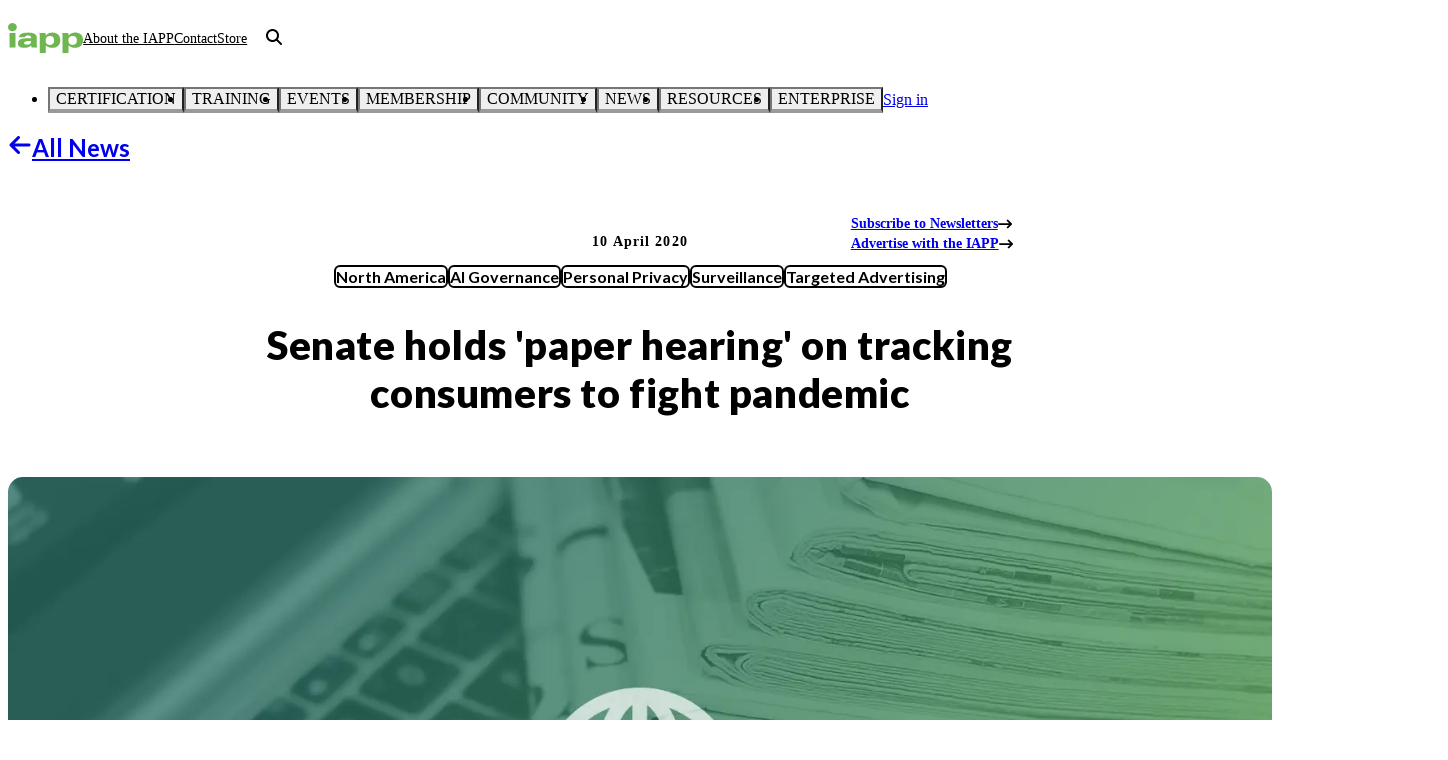

--- FILE ---
content_type: text/html; charset=utf-8
request_url: https://iapp.org/news/a/senate-holds-paper-hearing-on-tracking-consumers-to-fight-pandemic
body_size: 76179
content:
<!DOCTYPE html><html lang="en" class="lato_dbeb9d65-module__i7MtZq__variable open_sans_a0725483-module__AXRvnW__variable"><head><meta charSet="utf-8"/><meta name="viewport" content="width=device-width, initial-scale=1"/><link rel="preload" as="image" imageSrcSet="https://images.contentstack.io/v3/assets/bltd4dd5b2d705252bc/blt61f52659e86e1227/64ff207a8606a815d1c86182/laptop-newspaper-global-article-090623[95].jpg?width=640&amp;quality=75&amp;format=pjpg&amp;auto=webp 640w, https://images.contentstack.io/v3/assets/bltd4dd5b2d705252bc/blt61f52659e86e1227/64ff207a8606a815d1c86182/laptop-newspaper-global-article-090623[95].jpg?width=750&amp;quality=75&amp;format=pjpg&amp;auto=webp 750w, https://images.contentstack.io/v3/assets/bltd4dd5b2d705252bc/blt61f52659e86e1227/64ff207a8606a815d1c86182/laptop-newspaper-global-article-090623[95].jpg?width=828&amp;quality=75&amp;format=pjpg&amp;auto=webp 828w, https://images.contentstack.io/v3/assets/bltd4dd5b2d705252bc/blt61f52659e86e1227/64ff207a8606a815d1c86182/laptop-newspaper-global-article-090623[95].jpg?width=1080&amp;quality=75&amp;format=pjpg&amp;auto=webp 1080w, https://images.contentstack.io/v3/assets/bltd4dd5b2d705252bc/blt61f52659e86e1227/64ff207a8606a815d1c86182/laptop-newspaper-global-article-090623[95].jpg?width=1200&amp;quality=75&amp;format=pjpg&amp;auto=webp 1200w, https://images.contentstack.io/v3/assets/bltd4dd5b2d705252bc/blt61f52659e86e1227/64ff207a8606a815d1c86182/laptop-newspaper-global-article-090623[95].jpg?width=1920&amp;quality=75&amp;format=pjpg&amp;auto=webp 1920w, https://images.contentstack.io/v3/assets/bltd4dd5b2d705252bc/blt61f52659e86e1227/64ff207a8606a815d1c86182/laptop-newspaper-global-article-090623[95].jpg?width=2048&amp;quality=75&amp;format=pjpg&amp;auto=webp 2048w, https://images.contentstack.io/v3/assets/bltd4dd5b2d705252bc/blt61f52659e86e1227/64ff207a8606a815d1c86182/laptop-newspaper-global-article-090623[95].jpg?width=3840&amp;quality=75&amp;format=pjpg&amp;auto=webp 3840w" imageSizes="100vw"/><link rel="stylesheet" href="/_next/static/chunks/9a15e76761c83b4c.css?dpl=260114f1-57ef-471e-b8b6-3ef1092e3dff" data-precedence="next"/><link rel="stylesheet" href="/_next/static/chunks/cf9b84291f6fa5f4.css?dpl=260114f1-57ef-471e-b8b6-3ef1092e3dff" data-precedence="next"/><link rel="preload" as="script" fetchPriority="low" href="/_next/static/chunks/3ff8181220011aca.js?dpl=260114f1-57ef-471e-b8b6-3ef1092e3dff"/><script src="/_next/static/chunks/648134cd6b40b1c2.js?dpl=260114f1-57ef-471e-b8b6-3ef1092e3dff" async=""></script><script src="/_next/static/chunks/b948a412f17a905c.js?dpl=260114f1-57ef-471e-b8b6-3ef1092e3dff" async=""></script><script src="/_next/static/chunks/ed2dddc9e89fcb18.js?dpl=260114f1-57ef-471e-b8b6-3ef1092e3dff" async=""></script><script src="/_next/static/chunks/turbopack-cd174cef48d3c7bd.js?dpl=260114f1-57ef-471e-b8b6-3ef1092e3dff" async=""></script><script src="/_next/static/chunks/fcdd04eb38197e64.js?dpl=260114f1-57ef-471e-b8b6-3ef1092e3dff" async=""></script><script src="/_next/static/chunks/1248cf4c58004fa9.js?dpl=260114f1-57ef-471e-b8b6-3ef1092e3dff" async=""></script><script src="/_next/static/chunks/0ae290900cf9d57b.js?dpl=260114f1-57ef-471e-b8b6-3ef1092e3dff" async=""></script><script src="/_next/static/chunks/0005a18cc2131274.js?dpl=260114f1-57ef-471e-b8b6-3ef1092e3dff" async=""></script><script src="/_next/static/chunks/b036f7dfca4d855b.js?dpl=260114f1-57ef-471e-b8b6-3ef1092e3dff" async=""></script><script src="/_next/static/chunks/ab5ddeb17e32e9c5.js?dpl=260114f1-57ef-471e-b8b6-3ef1092e3dff" async=""></script><script src="/_next/static/chunks/1a2d724139f364ae.js?dpl=260114f1-57ef-471e-b8b6-3ef1092e3dff" async=""></script><script src="/_next/static/chunks/a69998e6150a0330.js?dpl=260114f1-57ef-471e-b8b6-3ef1092e3dff" async=""></script><script src="/_next/static/chunks/1301bcd5197c9ccd.js?dpl=260114f1-57ef-471e-b8b6-3ef1092e3dff" async=""></script><script src="/_next/static/chunks/712fc3bf5283b2d2.js?dpl=260114f1-57ef-471e-b8b6-3ef1092e3dff" async=""></script><script src="/_next/static/chunks/cf4290570d1a498b.js?dpl=260114f1-57ef-471e-b8b6-3ef1092e3dff" async=""></script><script src="/_next/static/chunks/d3a949170d347218.js?dpl=260114f1-57ef-471e-b8b6-3ef1092e3dff" async=""></script><script src="/_next/static/chunks/e0bb2f2c074b15cc.js?dpl=260114f1-57ef-471e-b8b6-3ef1092e3dff" async=""></script><script src="/_next/static/chunks/d4f48b0deb62a110.js?dpl=260114f1-57ef-471e-b8b6-3ef1092e3dff" async=""></script><link rel="preload" href="https://www.googletagmanager.com/gtm.js?id=GTM-M79VV6" as="script"/><link rel="preload" href="https://cdn.cookielaw.org/scripttemplates/otSDKStub.js" as="script"/><meta name="next-size-adjust" content=""/><title>Senate holds &#x27;paper hearing&#x27; on tracking consumers to fight pandemic | IAPP</title><meta name="description" content="In a sign of the dangerous time we&#x27;re living in and as most of the U.S. self-quarantines to protect health during the COVID-19 pandemic, the U.S. Senate Committ"/><meta name="application-name" content="IAPP.org"/><meta name="author" content="Angelique Carson"/><meta name="publisher" content="IAPP"/><meta name="robots" content="index, follow"/><link rel="canonical" href="https://iapp.org/news/a/senate-holds-paper-hearing-on-tracking-consumers-to-fight-pandemic"/><meta property="og:title" content="Senate holds &#x27;paper hearing&#x27; on tracking consumers to fight pandemic | IAPP"/><meta property="og:description" content="In a sign of the dangerous time we&#x27;re living in and as most of the U.S. self-quarantines to protect health during the COVID-19 pandemic, the U.S. Senate Committ"/><meta property="og:url" content="https://iapp.org/news/a/senate-holds-paper-hearing-on-tracking-consumers-to-fight-pandemic"/><meta property="og:site_name" content="IAPP.org"/><meta property="og:locale" content="en-US"/><meta property="og:image" content="https://images.contentstack.io/v3/assets/bltd4dd5b2d705252bc/blt61f52659e86e1227/64ff207a8606a815d1c86182/laptop-newspaper-global-article-090623[95].jpg"/><meta property="og:type" content="article"/><meta name="twitter:card" content="summary_large_image"/><meta name="twitter:site" content="@IAPP"/><meta name="twitter:title" content="Senate holds &#x27;paper hearing&#x27; on tracking consumers to fight pandemic | IAPP"/><meta name="twitter:description" content="In a sign of the dangerous time we&#x27;re living in and as most of the U.S. self-quarantines to protect health during the COVID-19 pandemic, the U.S. Senate Committ"/><meta name="twitter:image" content="https://images.contentstack.io/v3/assets/bltd4dd5b2d705252bc/blt61f52659e86e1227/64ff207a8606a815d1c86182/laptop-newspaper-global-article-090623[95].jpg"/><script src="/_next/static/chunks/a6dad97d9634a72d.js?dpl=260114f1-57ef-471e-b8b6-3ef1092e3dff" noModule=""></script></head><body><div hidden=""><!--$--><!--/$--></div><script>(self.__next_s=self.__next_s||[]).push(["https://cdn.cookielaw.org/scripttemplates/otSDKStub.js",{"type":"text/javascript","data-domain-script":"a671a8a5-9945-4cf9-81cb-ed0db003921f"}])</script><script>(self.__next_s=self.__next_s||[]).push([0,{"type":"text/javascript","children":"function OptanonWrapper() {}","id":"ot-wrapper"}])</script><style data-emotion="css-global ad1llf">@layer reset,base,tokens,recipes;</style><style data-emotion="css-global 1o61e1s">@layer reset{html{line-height:1.5;--font-fallback:ui-sans-serif,system-ui,-apple-system,BlinkMacSystemFont,'Segoe UI',Roboto,'Helvetica Neue',Arial,'Noto Sans',sans-serif,'Apple Color Emoji','Segoe UI Emoji','Segoe UI Symbol','Noto Color Emoji';-webkit-text-size-adjust:100%;-webkit-font-smoothing:antialiased;-moz-osx-font-smoothing:grayscale;text-rendering:optimizeLegibility;touch-action:manipulation;-moz-tab-size:4;tab-size:4;font-family:var(--global-font-body, var(--font-fallback));}*{margin:0px;padding:0px;font:inherit;word-wrap:break-word;-webkit-tap-highlight-color:transparent;}*,*::before,*::after,*::backdrop{box-sizing:border-box;border-width:0px;border-style:solid;border-color:var(--global-color-border, currentColor);}hr{height:0px;color:inherit;border-top-width:1px;}body{min-height:100dvh;position:relative;}img{border-style:none;}img,svg,video,canvas,audio,iframe,embed,object{display:block;vertical-align:middle;}iframe{border:none;}img,video{max-width:100%;height:auto;}p,h1,h2,h3,h4,h5,h6{overflow-wrap:break-word;}ol,ul{list-style:none;}code,kbd,pre,samp{font-size:1em;}button,[type='button'],[type='reset'],[type='submit']{-webkit-appearance:button;background-color:transparent;background-image:none;}button,input,optgroup,select,textarea{color:inherit;}button,select{text-transform:none;}table{text-indent:0px;border-color:inherit;border-collapse:collapse;}*::-webkit-input-placeholder{opacity:unset;color:#9ca3af;-webkit-user-select:none;-moz-user-select:none;-ms-user-select:none;user-select:none;}*::-moz-placeholder{opacity:unset;color:#9ca3af;-webkit-user-select:none;-moz-user-select:none;-ms-user-select:none;user-select:none;}*:-ms-input-placeholder{opacity:unset;color:#9ca3af;-webkit-user-select:none;-moz-user-select:none;-ms-user-select:none;user-select:none;}*::placeholder{opacity:unset;color:#9ca3af;-webkit-user-select:none;-moz-user-select:none;-ms-user-select:none;user-select:none;}textarea{resize:vertical;}summary{display:-webkit-box;display:-webkit-list-item;display:-ms-list-itembox;display:list-item;}small{font-size:80%;}sub,sup{font-size:75%;line-height:0;position:relative;vertical-align:baseline;}sub{bottom:-0.25em;}sup{top:-0.5em;}dialog{padding:0px;}a{color:inherit;-webkit-text-decoration:inherit;text-decoration:inherit;}abbr:where([title]){-webkit-text-decoration:underline dotted;text-decoration:underline dotted;}b,strong{font-weight:bolder;}code,kbd,samp,pre{font-size:1em;--font-mono-fallback:ui-monospace,SFMono-Regular,Menlo,Monaco,Consolas,'Liberation Mono','Courier New';font-family:var(--global-font-mono, var(--font-mono-fallback));}input[type="text"],input[type="email"],input[type="search"],input[type="password"]{-webkit-appearance:none;-moz-appearance:none;}input[type='search']{-webkit-appearance:textfield;outline-offset:-2px;}::-webkit-search-decoration,::-webkit-search-cancel-button{-webkit-appearance:none;}::-webkit-file-upload-button{-webkit-appearance:button;font:inherit;}input[type="number"]::-webkit-inner-spin-button,input[type="number"]::-webkit-outer-spin-button{height:auto;}input[type='number']{-moz-appearance:textfield;}:-moz-ui-invalid{box-shadow:none;}:-moz-focusring{outline:auto;}[hidden]:where(:not([hidden='until-found'])){display:none!important;}}@layer base{@-webkit-keyframes spin{0%{-webkit-transform:rotate(0deg);-moz-transform:rotate(0deg);-ms-transform:rotate(0deg);transform:rotate(0deg);}100%{-webkit-transform:rotate(360deg);-moz-transform:rotate(360deg);-ms-transform:rotate(360deg);transform:rotate(360deg);}}@keyframes spin{0%{-webkit-transform:rotate(0deg);-moz-transform:rotate(0deg);-ms-transform:rotate(0deg);transform:rotate(0deg);}100%{-webkit-transform:rotate(360deg);-moz-transform:rotate(360deg);-ms-transform:rotate(360deg);transform:rotate(360deg);}}@-webkit-keyframes pulse{50%{opacity:0.5;}}@keyframes pulse{50%{opacity:0.5;}}@-webkit-keyframes ping{75%,100%{-webkit-transform:scale(2);-moz-transform:scale(2);-ms-transform:scale(2);transform:scale(2);opacity:0;}}@keyframes ping{75%,100%{-webkit-transform:scale(2);-moz-transform:scale(2);-ms-transform:scale(2);transform:scale(2);opacity:0;}}@-webkit-keyframes bounce{0%,100%{-webkit-transform:translateY(-25%);-moz-transform:translateY(-25%);-ms-transform:translateY(-25%);transform:translateY(-25%);-webkit-animation-timing-function:cubic-bezier(0.8,0,1,1);animation-timing-function:cubic-bezier(0.8,0,1,1);}50%{-webkit-transform:none;-moz-transform:none;-ms-transform:none;transform:none;-webkit-animation-timing-function:cubic-bezier(0,0,0.2,1);animation-timing-function:cubic-bezier(0,0,0.2,1);}}@keyframes bounce{0%,100%{-webkit-transform:translateY(-25%);-moz-transform:translateY(-25%);-ms-transform:translateY(-25%);transform:translateY(-25%);-webkit-animation-timing-function:cubic-bezier(0.8,0,1,1);animation-timing-function:cubic-bezier(0.8,0,1,1);}50%{-webkit-transform:none;-moz-transform:none;-ms-transform:none;transform:none;-webkit-animation-timing-function:cubic-bezier(0,0,0.2,1);animation-timing-function:cubic-bezier(0,0,0.2,1);}}@-webkit-keyframes bg-position{from{-webkit-background-position:var(--animate-from, 1rem) 0;background-position:var(--animate-from, 1rem) 0;}to{-webkit-background-position:var(--animate-to, 0) 0;background-position:var(--animate-to, 0) 0;}}@keyframes bg-position{from{-webkit-background-position:var(--animate-from, 1rem) 0;background-position:var(--animate-from, 1rem) 0;}to{-webkit-background-position:var(--animate-to, 0) 0;background-position:var(--animate-to, 0) 0;}}@-webkit-keyframes position{from{inset-inline-start:var(--animate-from-x);inset-block-start:var(--animate-from-y);}to{inset-inline-start:var(--animate-to-x);inset-block-start:var(--animate-to-y);}}@keyframes position{from{inset-inline-start:var(--animate-from-x);inset-block-start:var(--animate-from-y);}to{inset-inline-start:var(--animate-to-x);inset-block-start:var(--animate-to-y);}}@-webkit-keyframes circular-progress{0%{stroke-dasharray:1,400;stroke-dashoffset:0;}50%{stroke-dasharray:400,400;stroke-dashoffset:-100%;}100%{stroke-dasharray:400,400;stroke-dashoffset:-260%;}}@keyframes circular-progress{0%{stroke-dasharray:1,400;stroke-dashoffset:0;}50%{stroke-dasharray:400,400;stroke-dashoffset:-100%;}100%{stroke-dasharray:400,400;stroke-dashoffset:-260%;}}@-webkit-keyframes expand-height{from{height:0;}to{height:var(--height);}}@keyframes expand-height{from{height:0;}to{height:var(--height);}}@-webkit-keyframes collapse-height{from{height:var(--height);}to{height:0;}}@keyframes collapse-height{from{height:var(--height);}to{height:0;}}@-webkit-keyframes expand-width{from{width:0;}to{width:var(--width);}}@keyframes expand-width{from{width:0;}to{width:var(--width);}}@-webkit-keyframes collapse-width{from{height:var(--width);}to{height:0;}}@keyframes collapse-width{from{height:var(--width);}to{height:0;}}@-webkit-keyframes fade-in{from{opacity:0;}to{opacity:1;}}@keyframes fade-in{from{opacity:0;}to{opacity:1;}}@-webkit-keyframes fade-out{from{opacity:1;}to{opacity:0;}}@keyframes fade-out{from{opacity:1;}to{opacity:0;}}@-webkit-keyframes slide-from-left-full{from{-webkit-translate:-100% 0;-moz-translate:-100% 0;-ms-translate:-100% 0;translate:-100% 0;}to{-webkit-translate:0 0;-moz-translate:0 0;-ms-translate:0 0;translate:0 0;}}@keyframes slide-from-left-full{from{-webkit-translate:-100% 0;-moz-translate:-100% 0;-ms-translate:-100% 0;translate:-100% 0;}to{-webkit-translate:0 0;-moz-translate:0 0;-ms-translate:0 0;translate:0 0;}}@-webkit-keyframes slide-from-right-full{from{-webkit-translate:100% 0;-moz-translate:100% 0;-ms-translate:100% 0;translate:100% 0;}to{-webkit-translate:0 0;-moz-translate:0 0;-ms-translate:0 0;translate:0 0;}}@keyframes slide-from-right-full{from{-webkit-translate:100% 0;-moz-translate:100% 0;-ms-translate:100% 0;translate:100% 0;}to{-webkit-translate:0 0;-moz-translate:0 0;-ms-translate:0 0;translate:0 0;}}@-webkit-keyframes slide-from-top-full{from{-webkit-translate:0 -100%;-moz-translate:0 -100%;-ms-translate:0 -100%;translate:0 -100%;}to{-webkit-translate:0 0;-moz-translate:0 0;-ms-translate:0 0;translate:0 0;}}@keyframes slide-from-top-full{from{-webkit-translate:0 -100%;-moz-translate:0 -100%;-ms-translate:0 -100%;translate:0 -100%;}to{-webkit-translate:0 0;-moz-translate:0 0;-ms-translate:0 0;translate:0 0;}}@-webkit-keyframes slide-from-bottom-full{from{-webkit-translate:0 100%;-moz-translate:0 100%;-ms-translate:0 100%;translate:0 100%;}to{-webkit-translate:0 0;-moz-translate:0 0;-ms-translate:0 0;translate:0 0;}}@keyframes slide-from-bottom-full{from{-webkit-translate:0 100%;-moz-translate:0 100%;-ms-translate:0 100%;translate:0 100%;}to{-webkit-translate:0 0;-moz-translate:0 0;-ms-translate:0 0;translate:0 0;}}@-webkit-keyframes slide-to-left-full{from{-webkit-translate:0 0;-moz-translate:0 0;-ms-translate:0 0;translate:0 0;}to{-webkit-translate:-100% 0;-moz-translate:-100% 0;-ms-translate:-100% 0;translate:-100% 0;}}@keyframes slide-to-left-full{from{-webkit-translate:0 0;-moz-translate:0 0;-ms-translate:0 0;translate:0 0;}to{-webkit-translate:-100% 0;-moz-translate:-100% 0;-ms-translate:-100% 0;translate:-100% 0;}}@-webkit-keyframes slide-to-right-full{from{-webkit-translate:0 0;-moz-translate:0 0;-ms-translate:0 0;translate:0 0;}to{-webkit-translate:100% 0;-moz-translate:100% 0;-ms-translate:100% 0;translate:100% 0;}}@keyframes slide-to-right-full{from{-webkit-translate:0 0;-moz-translate:0 0;-ms-translate:0 0;translate:0 0;}to{-webkit-translate:100% 0;-moz-translate:100% 0;-ms-translate:100% 0;translate:100% 0;}}@-webkit-keyframes slide-to-top-full{from{-webkit-translate:0 0;-moz-translate:0 0;-ms-translate:0 0;translate:0 0;}to{-webkit-translate:0 -100%;-moz-translate:0 -100%;-ms-translate:0 -100%;translate:0 -100%;}}@keyframes slide-to-top-full{from{-webkit-translate:0 0;-moz-translate:0 0;-ms-translate:0 0;translate:0 0;}to{-webkit-translate:0 -100%;-moz-translate:0 -100%;-ms-translate:0 -100%;translate:0 -100%;}}@-webkit-keyframes slide-to-bottom-full{from{-webkit-translate:0 0;-moz-translate:0 0;-ms-translate:0 0;translate:0 0;}to{-webkit-translate:0 100%;-moz-translate:0 100%;-ms-translate:0 100%;translate:0 100%;}}@keyframes slide-to-bottom-full{from{-webkit-translate:0 0;-moz-translate:0 0;-ms-translate:0 0;translate:0 0;}to{-webkit-translate:0 100%;-moz-translate:0 100%;-ms-translate:0 100%;translate:0 100%;}}@-webkit-keyframes slide-from-top{0%{-webkit-translate:0 -0.5rem;-moz-translate:0 -0.5rem;-ms-translate:0 -0.5rem;translate:0 -0.5rem;}to{-webkit-translate:0;-moz-translate:0;-ms-translate:0;translate:0;}}@keyframes slide-from-top{0%{-webkit-translate:0 -0.5rem;-moz-translate:0 -0.5rem;-ms-translate:0 -0.5rem;translate:0 -0.5rem;}to{-webkit-translate:0;-moz-translate:0;-ms-translate:0;translate:0;}}@-webkit-keyframes slide-from-bottom{0%{-webkit-translate:0 0.5rem;-moz-translate:0 0.5rem;-ms-translate:0 0.5rem;translate:0 0.5rem;}to{-webkit-translate:0;-moz-translate:0;-ms-translate:0;translate:0;}}@keyframes slide-from-bottom{0%{-webkit-translate:0 0.5rem;-moz-translate:0 0.5rem;-ms-translate:0 0.5rem;translate:0 0.5rem;}to{-webkit-translate:0;-moz-translate:0;-ms-translate:0;translate:0;}}@-webkit-keyframes slide-from-left{0%{-webkit-translate:-0.5rem 0;-moz-translate:-0.5rem 0;-ms-translate:-0.5rem 0;translate:-0.5rem 0;}to{-webkit-translate:0;-moz-translate:0;-ms-translate:0;translate:0;}}@keyframes slide-from-left{0%{-webkit-translate:-0.5rem 0;-moz-translate:-0.5rem 0;-ms-translate:-0.5rem 0;translate:-0.5rem 0;}to{-webkit-translate:0;-moz-translate:0;-ms-translate:0;translate:0;}}@-webkit-keyframes slide-from-right{0%{-webkit-translate:0.5rem 0;-moz-translate:0.5rem 0;-ms-translate:0.5rem 0;translate:0.5rem 0;}to{-webkit-translate:0;-moz-translate:0;-ms-translate:0;translate:0;}}@keyframes slide-from-right{0%{-webkit-translate:0.5rem 0;-moz-translate:0.5rem 0;-ms-translate:0.5rem 0;translate:0.5rem 0;}to{-webkit-translate:0;-moz-translate:0;-ms-translate:0;translate:0;}}@-webkit-keyframes slide-to-top{0%{-webkit-translate:0;-moz-translate:0;-ms-translate:0;translate:0;}to{-webkit-translate:0 -0.5rem;-moz-translate:0 -0.5rem;-ms-translate:0 -0.5rem;translate:0 -0.5rem;}}@keyframes slide-to-top{0%{-webkit-translate:0;-moz-translate:0;-ms-translate:0;translate:0;}to{-webkit-translate:0 -0.5rem;-moz-translate:0 -0.5rem;-ms-translate:0 -0.5rem;translate:0 -0.5rem;}}@-webkit-keyframes slide-to-bottom{0%{-webkit-translate:0;-moz-translate:0;-ms-translate:0;translate:0;}to{-webkit-translate:0 0.5rem;-moz-translate:0 0.5rem;-ms-translate:0 0.5rem;translate:0 0.5rem;}}@keyframes slide-to-bottom{0%{-webkit-translate:0;-moz-translate:0;-ms-translate:0;translate:0;}to{-webkit-translate:0 0.5rem;-moz-translate:0 0.5rem;-ms-translate:0 0.5rem;translate:0 0.5rem;}}@-webkit-keyframes slide-to-left{0%{-webkit-translate:0;-moz-translate:0;-ms-translate:0;translate:0;}to{-webkit-translate:-0.5rem 0;-moz-translate:-0.5rem 0;-ms-translate:-0.5rem 0;translate:-0.5rem 0;}}@keyframes slide-to-left{0%{-webkit-translate:0;-moz-translate:0;-ms-translate:0;translate:0;}to{-webkit-translate:-0.5rem 0;-moz-translate:-0.5rem 0;-ms-translate:-0.5rem 0;translate:-0.5rem 0;}}@-webkit-keyframes slide-to-right{0%{-webkit-translate:0;-moz-translate:0;-ms-translate:0;translate:0;}to{-webkit-translate:0.5rem 0;-moz-translate:0.5rem 0;-ms-translate:0.5rem 0;translate:0.5rem 0;}}@keyframes slide-to-right{0%{-webkit-translate:0;-moz-translate:0;-ms-translate:0;translate:0;}to{-webkit-translate:0.5rem 0;-moz-translate:0.5rem 0;-ms-translate:0.5rem 0;translate:0.5rem 0;}}@-webkit-keyframes scale-in{from{scale:0.95;}to{scale:1;}}@keyframes scale-in{from{scale:0.95;}to{scale:1;}}@-webkit-keyframes scale-out{from{scale:1;}to{scale:0.95;}}@keyframes scale-out{from{scale:1;}to{scale:0.95;}}*{font-feature-settings:"cv11";--ring-inset:var(--chakra-empty,/**/ /*!*/)!important;--ring-offset-width:0px;--ring-offset-color:#fff;--ring-color:rgba(66, 153, 225, 0.6);--ring-offset-shadow:0 0 #0000;--ring-shadow:0 0 #0000;--brightness:var(--chakra-empty,/**/ /*!*/)!important;--contrast:var(--chakra-empty,/**/ /*!*/)!important;--grayscale:var(--chakra-empty,/**/ /*!*/)!important;--hue-rotate:var(--chakra-empty,/**/ /*!*/)!important;--invert:var(--chakra-empty,/**/ /*!*/)!important;--saturate:var(--chakra-empty,/**/ /*!*/)!important;--sepia:var(--chakra-empty,/**/ /*!*/)!important;--drop-shadow:var(--chakra-empty,/**/ /*!*/)!important;--backdrop-blur:var(--chakra-empty,/**/ /*!*/)!important;--backdrop-brightness:var(--chakra-empty,/**/ /*!*/)!important;--backdrop-contrast:var(--chakra-empty,/**/ /*!*/)!important;--backdrop-grayscale:var(--chakra-empty,/**/ /*!*/)!important;--backdrop-hue-rotate:var(--chakra-empty,/**/ /*!*/)!important;--backdrop-invert:var(--chakra-empty,/**/ /*!*/)!important;--backdrop-opacity:var(--chakra-empty,/**/ /*!*/)!important;--backdrop-saturate:var(--chakra-empty,/**/ /*!*/)!important;--backdrop-sepia:var(--chakra-empty,/**/ /*!*/)!important;--global-font-mono:var(--chakra-fonts-mono);--global-font-body:var(--chakra-fonts-body);--global-color-border:var(--chakra-colors-border);}html{color:var(--chakra-colors-fg);background:var(--chakra-colors-bg);--bg-currentcolor:var(--chakra-colors-bg);line-height:1.5;--chakra-colors-color-palette-50:var(--chakra-colors-gray-50);--chakra-colors-color-palette-100:var(--chakra-colors-gray-100);--chakra-colors-color-palette-200:var(--chakra-colors-gray-200);--chakra-colors-color-palette-300:var(--chakra-colors-gray-300);--chakra-colors-color-palette-400:var(--chakra-colors-gray-400);--chakra-colors-color-palette-500:var(--chakra-colors-gray-500);--chakra-colors-color-palette-600:var(--chakra-colors-gray-600);--chakra-colors-color-palette-700:var(--chakra-colors-gray-700);--chakra-colors-color-palette-800:var(--chakra-colors-gray-800);--chakra-colors-color-palette-900:var(--chakra-colors-gray-900);--chakra-colors-color-palette-950:var(--chakra-colors-gray-950);--chakra-colors-color-palette-contrast:var(--chakra-colors-gray-contrast);--chakra-colors-color-palette-fg:var(--chakra-colors-gray-fg);--chakra-colors-color-palette-subtle:var(--chakra-colors-gray-subtle);--chakra-colors-color-palette-muted:var(--chakra-colors-gray-muted);--chakra-colors-color-palette-emphasized:var(--chakra-colors-gray-emphasized);--chakra-colors-color-palette-solid:var(--chakra-colors-gray-solid);--chakra-colors-color-palette-focus-ring:var(--chakra-colors-gray-focus-ring);}*::-webkit-input-placeholder{--mix-color:color-mix(in srgb, var(--chakra-colors-fg-muted) 80%, transparent);color:var(--mix-color, var(--chakra-colors-fg-muted));}*::-moz-placeholder{--mix-color:color-mix(in srgb, var(--chakra-colors-fg-muted) 80%, transparent);color:var(--mix-color, var(--chakra-colors-fg-muted));}*:-ms-input-placeholder{--mix-color:color-mix(in srgb, var(--chakra-colors-fg-muted) 80%, transparent);color:var(--mix-color, var(--chakra-colors-fg-muted));}*::placeholder,*[data-placeholder]{--mix-color:color-mix(in srgb, var(--chakra-colors-fg-muted) 80%, transparent);color:var(--mix-color, var(--chakra-colors-fg-muted));}*::selection{--mix-background:color-mix(in srgb, var(--chakra-colors-color-palette-emphasized) 80%, transparent);background:var(--mix-background, var(--chakra-colors-color-palette-emphasized));--bg-currentcolor:var(--mix-background, var(--chakra-colors-color-palette-emphasized));}body{font-size:1rem;color:var(--chakra-colors--black);background-color:var(--chakra-colors--white);--bg-currentcolor:var(--chakra-colors--white);}h1{font-family:var(--chakra-fonts-heading);line-height:var(--chakra-line-heights-shorter);font-weight:var(--chakra-font-weights-black);letter-spacing:normal;text-align:left;font-variant-ligatures:no-common-ligatures;color:var(--chakra-colors--black);font-size:var(--chakra-font-sizes-3xl);}@media screen and (min-width: 48rem){h1{font-size:var(--chakra-font-sizes-4xl);}}h2{font-family:var(--chakra-fonts-heading);line-height:var(--chakra-line-heights-shorter);font-weight:var(--chakra-font-weights-bold);letter-spacing:normal;text-align:left;font-variant-ligatures:no-common-ligatures;color:var(--chakra-colors--black);font-size:var(--chakra-font-sizes-2xl);}@media screen and (min-width: 48rem){h2{font-size:var(--chakra-font-sizes-3xl);}}h3{font-family:var(--chakra-fonts-heading);line-height:var(--chakra-line-heights-shorter);font-weight:var(--chakra-font-weights-bold);letter-spacing:normal;text-align:left;font-variant-ligatures:no-common-ligatures;color:var(--chakra-colors--black);font-size:var(--chakra-font-sizes-xl);}@media screen and (min-width: 48rem){h3{font-size:var(--chakra-font-sizes-2xl);}}h4{font-family:var(--chakra-fonts-heading);line-height:var(--chakra-line-heights-shorter);font-weight:var(--chakra-font-weights-bold);letter-spacing:normal;text-align:left;font-variant-ligatures:no-common-ligatures;color:var(--chakra-colors--black);font-size:var(--chakra-font-sizes-lg);}@media screen and (min-width: 48rem){h4{font-size:var(--chakra-font-sizes-xl);}}h5{font-family:var(--chakra-fonts-heading);line-height:var(--chakra-line-heights-shorter);font-weight:var(--chakra-font-weights-bold);letter-spacing:normal;text-align:left;font-variant-ligatures:no-common-ligatures;color:var(--chakra-colors--black);font-size:var(--chakra-font-sizes-md);}@media screen and (min-width: 48rem){h5{font-size:var(--chakra-font-sizes-lg);}}h6{font-family:var(--chakra-fonts-heading);line-height:var(--chakra-line-heights-shorter);font-weight:var(--chakra-font-weights-bold);letter-spacing:normal;text-align:left;font-variant-ligatures:no-common-ligatures;color:var(--chakra-colors--black);font-size:var(--chakra-font-sizes-sm);}@media screen and (min-width: 48rem){h6{font-size:var(--chakra-font-sizes-md);}}a{font-family:var(--chakra-fonts-body);color:var(--chakra-colors--green130);font-weight:var(--chakra-font-weights-bold);-webkit-text-decoration:none;text-decoration:none;}a:is(:active, [data-active]):not(:disabled, [data-disabled], [data-state=open]){-webkit-text-decoration:underline;text-decoration:underline;}@media (hover: hover){a:is(:hover, [data-hover]):not(:disabled, [data-disabled]){-webkit-text-decoration:underline;text-decoration:underline;}a:is(:hover, [data-hover]):not(:disabled, [data-disabled]):is(:active, [data-active]):not(:disabled, [data-disabled], [data-state=open]){-webkit-text-decoration:underline;text-decoration:underline;}}blockquote{display:block;position:relative;margin-left:var(--chakra-spacing-6);padding:0.5 0 0.5 3;font-family:var(--chakra-fonts-body);font-weight:var(--chakra-font-weights-normal);}em{font-style:italic;}th,td{padding-inline:var(--chakra-spacing-2);border-color:var(--chakra-colors--grey50);border-width:1px;}.masonry-grid_column{padding-left:var(--chakra-spacing-2);}@media screen and (min-width: 48rem){.masonry-grid_column{padding-left:var(--chakra-spacing-6);}}.RTE{font-size:var(--chakra-font-sizes-md);max-width:var(--chakra-sizes-5xl);}.RTE h1{margin-top:var(--chakra-spacing-5);margin-bottom:var(--chakra-spacing-4);}.RTE h2,.RTE h3{margin-top:var(--chakra-spacing-5);margin-bottom:var(--chakra-spacing-3);}.RTE h4,.RTE h5,.RTE h6{margin-top:var(--chakra-spacing-4);margin-bottom:var(--chakra-spacing-2);}.RTE ol{list-style-type:decimal;}.RTE ol ol{list-style-type:lower-alpha;}.RTE ol ol ol{list-style-type:lower-roman;}.RTE ol ol ol ol{list-style-type:decimal;}.RTE ol ol ol ol ol{list-style-type:lower-alpha;}.RTE ol ol ol ol ol ol{list-style-type:lower-roman;}.RTE ol,.RTE ul,.RTE p{all:revert;}.RTE.Bordered,.RTE .Bordered{padding:var(--chakra-spacing-4);border-width:1px;border-color:var(--chakra-colors--grey100);border-radius:var(--chakra-radii-4xl);background:var(--chakra-colors--white);--bg-currentcolor:var(--chakra-colors--white);color:var(--chakra-colors--black);}@media screen and (min-width: 48rem){.RTE.Bordered,.RTE .Bordered{padding:var(--chakra-spacing-6);}}@media screen and (min-width: 64rem){.RTE.Bordered,.RTE .Bordered{padding:var(--chakra-spacing-8);}}.RTE.Bordered>p:first-of-type,.RTE .Bordered>p:first-of-type{margin-top:0;}.RTE.Bordered>p:last-of-type,.RTE .Bordered>p:last-of-type{margin-bottom:0;}.RTE.GreenBackground,.RTE .GreenBackground{margin-block:var(--chakra-spacing-4);padding:var(--chakra-spacing-4);background:var(--chakra-colors--green10);--bg-currentcolor:var(--chakra-colors--green10);color:var(--chakra-colors--black);border-radius:var(--chakra-radii-4xl);width:var(--chakra-sizes-full);}@media screen and (min-width: 48rem){.RTE.GreenBackground,.RTE .GreenBackground{padding:var(--chakra-spacing-6);}}@media screen and (min-width: 64rem){.RTE.GreenBackground,.RTE .GreenBackground{padding:var(--chakra-spacing-8);}}.RTE.GreenBackground>p:first-of-type,.RTE .GreenBackground>p:first-of-type{margin-top:0;}.RTE.GreenBackground>p:last-of-type,.RTE .GreenBackground>p:last-of-type{margin-bottom:0;}.RTE.GreenBackground a,.RTE .GreenBackground a{color:var(--chakra-colors--black);-webkit-text-decoration:underline;text-decoration:underline;}.RTE .BlockQuote,.RTE.BlockQuote,.RTE blockquote{border-left-width:8px;border-left-color:var(--chakra-colors--green100);}.RTE .BlockQuote p,.RTE.BlockQuote p,.RTE blockquote p{margin-left:var(--chakra-spacing-6);font-size:var(--chakra-font-sizes-md);font-weight:var(--chakra-font-weights-bold);}@media screen and (min-width: 48rem){.RTE .BlockQuote p,.RTE.BlockQuote p,.RTE blockquote p{font-size:var(--chakra-font-sizes-xl);}}.RTE.LargeText,.RTE .LargeText{font-size:var(--chakra-font-sizes-xl);}.RTE.SmallText,.RTE .SmallText{font-size:var(--chakra-font-sizes-sm);}.RTE figure img{width:var(--chakra-sizes-full);}.RTE.socialPost iframe{max-width:100%;}.RTE img{padding-inline:var(--chakra-spacing-4);text-align:center;}.RTE td{vertical-align:text-top;}.RTE figure[align="left"],.RTE figure[style*="float: left"],.RTE figure[style*="float:left"],.RTE figure[align="right"],.RTE figure[style*="float: right"],.RTE figure[style*="float:right"]{margin:var(--chakra-spacing-6);display:-webkit-box;display:-webkit-flex;display:-ms-flexbox;display:flex;-webkit-align-items:center;-webkit-box-align:center;-ms-flex-align:center;align-items:center;-webkit-box-pack:center;-ms-flex-pack:center;-webkit-justify-content:center;justify-content:center;}@media screen and (min-width: 48rem){.RTE figure[align="left"],.RTE figure[style*="float: left"],.RTE figure[style*="float:left"],.RTE figure[align="right"],.RTE figure[style*="float: right"],.RTE figure[style*="float:right"]{-webkit-box-pack:unset;-ms-flex-pack:unset;-webkit-justify-content:unset;justify-content:unset;}}@media screen and (min-width: 64rem){.RTE figure[align="left"],.RTE figure[style*="float: left"],.RTE figure[style*="float:left"],.RTE figure[align="right"],.RTE figure[style*="float: right"],.RTE figure[style*="float:right"]{margin:var(--chakra-spacing-8);}}.SectionHeader .RTE p{margin-top:0;}.homepage-hero .RTE p{margin-block:0;}.message-alert a{color:var(--chakra-colors--white);-webkit-text-decoration:underline;text-decoration:underline;}}@layer tokens{:where(html, .chakra-theme){--chakra-aspect-ratios-square:1/1;--chakra-aspect-ratios-landscape:4/3;--chakra-aspect-ratios-portrait:3/4;--chakra-aspect-ratios-wide:16/9;--chakra-aspect-ratios-ultrawide:18/5;--chakra-aspect-ratios-golden:1.618/1;--chakra-animations-spin:spin 1s linear infinite;--chakra-animations-ping:ping 1s cubic-bezier(0, 0, 0.2, 1) infinite;--chakra-animations-pulse:pulse 2s cubic-bezier(0.4, 0, 0.6, 1) infinite;--chakra-animations-bounce:bounce 1s infinite;--chakra-blurs-sm:4px;--chakra-blurs-md:8px;--chakra-blurs-lg:12px;--chakra-blurs-xl:16px;--chakra-blurs-2xl:24px;--chakra-blurs-3xl:40px;--chakra-blurs-4xl:64px;--chakra-borders-xs:0.5px solid;--chakra-borders-sm:1px solid;--chakra-borders-md:2px solid;--chakra-borders-lg:4px solid;--chakra-borders-xl:8px solid;--chakra-colors-transparent:transparent;--chakra-colors-current:currentColor;--chakra-colors-black:#09090B;--chakra-colors-white:#FFFFFF;--chakra-colors-white-alpha-50:rgba(255, 255, 255, 0.04);--chakra-colors-white-alpha-100:rgba(255, 255, 255, 0.06);--chakra-colors-white-alpha-200:rgba(255, 255, 255, 0.08);--chakra-colors-white-alpha-300:rgba(255, 255, 255, 0.16);--chakra-colors-white-alpha-400:rgba(255, 255, 255, 0.24);--chakra-colors-white-alpha-500:rgba(255, 255, 255, 0.36);--chakra-colors-white-alpha-600:rgba(255, 255, 255, 0.48);--chakra-colors-white-alpha-700:rgba(255, 255, 255, 0.64);--chakra-colors-white-alpha-800:rgba(255, 255, 255, 0.80);--chakra-colors-white-alpha-900:rgba(255, 255, 255, 0.92);--chakra-colors-white-alpha-950:rgba(255, 255, 255, 0.95);--chakra-colors-black-alpha-50:rgba(0, 0, 0, 0.04);--chakra-colors-black-alpha-100:rgba(0, 0, 0, 0.06);--chakra-colors-black-alpha-200:rgba(0, 0, 0, 0.08);--chakra-colors-black-alpha-300:rgba(0, 0, 0, 0.16);--chakra-colors-black-alpha-400:rgba(0, 0, 0, 0.24);--chakra-colors-black-alpha-500:rgba(0, 0, 0, 0.36);--chakra-colors-black-alpha-600:rgba(0, 0, 0, 0.48);--chakra-colors-black-alpha-700:rgba(0, 0, 0, 0.64);--chakra-colors-black-alpha-800:rgba(0, 0, 0, 0.80);--chakra-colors-black-alpha-900:rgba(0, 0, 0, 0.92);--chakra-colors-black-alpha-950:rgba(0, 0, 0, 0.95);--chakra-colors-gray-50:#fafafa;--chakra-colors-gray-100:#f4f4f5;--chakra-colors-gray-200:#e4e4e7;--chakra-colors-gray-300:#d4d4d8;--chakra-colors-gray-400:#a1a1aa;--chakra-colors-gray-500:#71717a;--chakra-colors-gray-600:#52525b;--chakra-colors-gray-700:#3f3f46;--chakra-colors-gray-800:#27272a;--chakra-colors-gray-900:#18181b;--chakra-colors-gray-950:#111111;--chakra-colors-red-50:#fef2f2;--chakra-colors-red-100:#fee2e2;--chakra-colors-red-200:#fecaca;--chakra-colors-red-300:#fca5a5;--chakra-colors-red-400:#f87171;--chakra-colors-red-500:#ef4444;--chakra-colors-red-600:#dc2626;--chakra-colors-red-700:#991919;--chakra-colors-red-800:#511111;--chakra-colors-red-900:#300c0c;--chakra-colors-red-950:#1f0808;--chakra-colors-orange-50:#fff7ed;--chakra-colors-orange-100:#ffedd5;--chakra-colors-orange-200:#fed7aa;--chakra-colors-orange-300:#fdba74;--chakra-colors-orange-400:#fb923c;--chakra-colors-orange-500:#f97316;--chakra-colors-orange-600:#ea580c;--chakra-colors-orange-700:#92310a;--chakra-colors-orange-800:#6c2710;--chakra-colors-orange-900:#3b1106;--chakra-colors-orange-950:#220a04;--chakra-colors-yellow-50:#fefce8;--chakra-colors-yellow-100:#fef9c3;--chakra-colors-yellow-200:#fef08a;--chakra-colors-yellow-300:#fde047;--chakra-colors-yellow-400:#facc15;--chakra-colors-yellow-500:#eab308;--chakra-colors-yellow-600:#ca8a04;--chakra-colors-yellow-700:#845209;--chakra-colors-yellow-800:#713f12;--chakra-colors-yellow-900:#422006;--chakra-colors-yellow-950:#281304;--chakra-colors-green-50:#f0fdf4;--chakra-colors-green-100:#dcfce7;--chakra-colors-green-200:#bbf7d0;--chakra-colors-green-300:#86efac;--chakra-colors-green-400:#4ade80;--chakra-colors-green-500:#22c55e;--chakra-colors-green-600:#16a34a;--chakra-colors-green-700:#116932;--chakra-colors-green-800:#124a28;--chakra-colors-green-900:#042713;--chakra-colors-green-950:#03190c;--chakra-colors-teal-50:#f0fdfa;--chakra-colors-teal-100:#ccfbf1;--chakra-colors-teal-200:#99f6e4;--chakra-colors-teal-300:#5eead4;--chakra-colors-teal-400:#2dd4bf;--chakra-colors-teal-500:#14b8a6;--chakra-colors-teal-600:#0d9488;--chakra-colors-teal-700:#0c5d56;--chakra-colors-teal-800:#114240;--chakra-colors-teal-900:#032726;--chakra-colors-teal-950:#021716;--chakra-colors-blue-50:#eff6ff;--chakra-colors-blue-100:#dbeafe;--chakra-colors-blue-200:#bfdbfe;--chakra-colors-blue-300:#a3cfff;--chakra-colors-blue-400:#60a5fa;--chakra-colors-blue-500:#3b82f6;--chakra-colors-blue-600:#2563eb;--chakra-colors-blue-700:#173da6;--chakra-colors-blue-800:#1a3478;--chakra-colors-blue-900:#14204a;--chakra-colors-blue-950:#0c142e;--chakra-colors-cyan-50:#ecfeff;--chakra-colors-cyan-100:#cffafe;--chakra-colors-cyan-200:#a5f3fc;--chakra-colors-cyan-300:#67e8f9;--chakra-colors-cyan-400:#22d3ee;--chakra-colors-cyan-500:#06b6d4;--chakra-colors-cyan-600:#0891b2;--chakra-colors-cyan-700:#0c5c72;--chakra-colors-cyan-800:#134152;--chakra-colors-cyan-900:#072a38;--chakra-colors-cyan-950:#051b24;--chakra-colors-purple-50:#faf5ff;--chakra-colors-purple-100:#f3e8ff;--chakra-colors-purple-200:#e9d5ff;--chakra-colors-purple-300:#d8b4fe;--chakra-colors-purple-400:#c084fc;--chakra-colors-purple-500:#a855f7;--chakra-colors-purple-600:#9333ea;--chakra-colors-purple-700:#641ba3;--chakra-colors-purple-800:#4a1772;--chakra-colors-purple-900:#2f0553;--chakra-colors-purple-950:#1a032e;--chakra-colors-pink-50:#fdf2f8;--chakra-colors-pink-100:#fce7f3;--chakra-colors-pink-200:#fbcfe8;--chakra-colors-pink-300:#f9a8d4;--chakra-colors-pink-400:#f472b6;--chakra-colors-pink-500:#ec4899;--chakra-colors-pink-600:#db2777;--chakra-colors-pink-700:#a41752;--chakra-colors-pink-800:#6d0e34;--chakra-colors-pink-900:#45061f;--chakra-colors-pink-950:#2c0514;--chakra-colors--green190:#11170D;--chakra-colors--green170:#25391A;--chakra-colors--green150:#38602D;--chakra-colors--green130:#48843B;--chakra-colors--green100:#71BF4B;--chakra-colors--green70:#99CC69;--chakra-colors--green50:#B6D994;--chakra-colors--green30:#D3E8BE;--chakra-colors--green10:#F1F7EA;--chakra-colors--blue190:#080C1E;--chakra-colors--blue170:#12284B;--chakra-colors--blue150:#2A3D97;--chakra-colors--blue130:#1658A5;--chakra-colors--blue100:#0078B7;--chakra-colors--blue70:#05B4D7;--chakra-colors--blue50:#97D8E9;--chakra-colors--blue30:#CCEBF3;--chakra-colors--blue10:#E6F8FB;--chakra-colors--purple190:#200515;--chakra-colors--purple170:#31081F;--chakra-colors--purple150:#510D34;--chakra-colors--purple130:#7D194D;--chakra-colors--purple100:#9C1F60;--chakra-colors--purple70:#BA6290;--chakra-colors--purple50:#CE9EB3;--chakra-colors--purple30:#E3CAD4;--chakra-colors--purple10:#F5E9EF;--chakra-colors--red190:#2D0608;--chakra-colors--red170:#5B0C0F;--chakra-colors--red150:#881317;--chakra-colors--red130:#B6191E;--chakra-colors--red100:#E31F26;--chakra-colors--red70:#EC5571;--chakra-colors--red50:#EF90A2;--chakra-colors--red30:#EDCBD2;--chakra-colors--red10:#FCE9E9;--chakra-colors--orange190:#300D07;--chakra-colors--orange170:#601A0E;--chakra-colors--orange150:#8F2615;--chakra-colors--orange130:#BF331C;--chakra-colors--orange100:#EF4023;--chakra-colors--orange70:#F16027;--chakra-colors--orange50:#F58345;--chakra-colors--orange30:#FBBD97;--chakra-colors--orange10:#FDECE9;--chakra-colors--yellow190:#493707;--chakra-colors--yellow170:#926D0F;--chakra-colors--yellow150:#C39214;--chakra-colors--yellow130:#F4B619;--chakra-colors--yellow100:#F9D507;--chakra-colors--yellow70:#FADB51;--chakra-colors--yellow50:#FCE381;--chakra-colors--yellow30:#FCEAA9;--chakra-colors--yellow10:#FEFBE6;--chakra-colors--grey190:#231F20;--chakra-colors--grey170:#262728;--chakra-colors--grey150:#4C4D4F;--chakra-colors--grey130:#707172;--chakra-colors--grey100:#949495;--chakra-colors--grey70:#B7B8B9;--chakra-colors--grey50:#DBDBDC;--chakra-colors--grey30:#EDEDED;--chakra-colors--grey10:#F4F4F4;--chakra-colors--black:#1E1E1E;--chakra-colors--white:#FFFFFF;--chakra-colors--blue-green:#51A1AA;--chakra-colors--green-link:#4A851C;--chakra-colors--primary-green:#5E9C44;--chakra-colors--primary-green-opaque:#5E9C4480;--chakra-colors--white-opaque:#FFFFFF80;--chakra-durations-fastest:50ms;--chakra-durations-faster:100ms;--chakra-durations-fast:150ms;--chakra-durations-moderate:200ms;--chakra-durations-slow:300ms;--chakra-durations-slower:400ms;--chakra-durations-slowest:500ms;--chakra-easings-ease-in:cubic-bezier(0.42, 0, 1, 1);--chakra-easings-ease-out:cubic-bezier(0, 0, 0.58, 1);--chakra-easings-ease-in-out:cubic-bezier(0.42, 0, 0.58, 1);--chakra-easings-ease-in-smooth:cubic-bezier(0.32, 0.72, 0, 1);--chakra-fonts-heading:'Lato',sans-serif;--chakra-fonts-body:'Open Sans',sans-serif;--chakra-fonts-mono:SFMono-Regular,Menlo,Monaco,Consolas,"Liberation Mono","Courier New",monospace;--chakra-font-sizes-2xs:0.625rem;--chakra-font-sizes-xs:0.75rem;--chakra-font-sizes-sm:0.875rem;--chakra-font-sizes-md:1rem;--chakra-font-sizes-lg:1.125rem;--chakra-font-sizes-xl:1.25rem;--chakra-font-sizes-2xl:1.5rem;--chakra-font-sizes-3xl:1.875rem;--chakra-font-sizes-4xl:2.25rem;--chakra-font-sizes-5xl:3rem;--chakra-font-sizes-6xl:3.75rem;--chakra-font-sizes-7xl:4.5rem;--chakra-font-sizes-8xl:6rem;--chakra-font-sizes-9xl:8rem;--chakra-font-weights-thin:100;--chakra-font-weights-extralight:200;--chakra-font-weights-light:300;--chakra-font-weights-normal:400;--chakra-font-weights-medium:500;--chakra-font-weights-semibold:600;--chakra-font-weights-bold:700;--chakra-font-weights-extrabold:800;--chakra-font-weights-black:900;--chakra-letter-spacings-tighter:-0.05em;--chakra-letter-spacings-tight:-0.025em;--chakra-letter-spacings-wide:0.025em;--chakra-letter-spacings-wider:0.05em;--chakra-letter-spacings-widest:0.1em;--chakra-line-heights-shorter:1.25;--chakra-line-heights-short:1.375;--chakra-line-heights-moderate:1.5;--chakra-line-heights-tall:1.625;--chakra-line-heights-taller:2;--chakra-radii-none:0;--chakra-radii-2xs:0.0625rem;--chakra-radii-xs:0.125rem;--chakra-radii-sm:0.25rem;--chakra-radii-md:0.375rem;--chakra-radii-lg:0.5rem;--chakra-radii-xl:0.75rem;--chakra-radii-2xl:1rem;--chakra-radii-3xl:1.5rem;--chakra-radii-4xl:2rem;--chakra-radii-full:9999px;--chakra-spacing-1:0.25rem;--chakra-spacing-2:0.5rem;--chakra-spacing-3:0.75rem;--chakra-spacing-4:1rem;--chakra-spacing-5:1.25rem;--chakra-spacing-6:1.5rem;--chakra-spacing-7:1.75rem;--chakra-spacing-8:2rem;--chakra-spacing-9:2.25rem;--chakra-spacing-10:2.5rem;--chakra-spacing-11:2.75rem;--chakra-spacing-12:3rem;--chakra-spacing-14:3.5rem;--chakra-spacing-16:4rem;--chakra-spacing-20:5rem;--chakra-spacing-24:6rem;--chakra-spacing-28:7rem;--chakra-spacing-32:8rem;--chakra-spacing-36:9rem;--chakra-spacing-40:10rem;--chakra-spacing-44:11rem;--chakra-spacing-48:12rem;--chakra-spacing-52:13rem;--chakra-spacing-56:14rem;--chakra-spacing-60:15rem;--chakra-spacing-64:16rem;--chakra-spacing-72:18rem;--chakra-spacing-80:20rem;--chakra-spacing-96:24rem;--chakra-spacing-0\.5:0.125rem;--chakra-spacing-1\.5:0.375rem;--chakra-spacing-2\.5:0.625rem;--chakra-spacing-3\.5:0.875rem;--chakra-spacing-4\.5:1.125rem;--chakra-sizes-1:0.25rem;--chakra-sizes-2:0.5rem;--chakra-sizes-3:0.75rem;--chakra-sizes-4:1rem;--chakra-sizes-5:1.25rem;--chakra-sizes-6:1.5rem;--chakra-sizes-7:1.75rem;--chakra-sizes-8:2rem;--chakra-sizes-9:2.25rem;--chakra-sizes-10:2.5rem;--chakra-sizes-11:2.75rem;--chakra-sizes-12:3rem;--chakra-sizes-14:3.5rem;--chakra-sizes-16:4rem;--chakra-sizes-20:5rem;--chakra-sizes-24:6rem;--chakra-sizes-28:7rem;--chakra-sizes-32:8rem;--chakra-sizes-36:9rem;--chakra-sizes-40:10rem;--chakra-sizes-44:11rem;--chakra-sizes-48:12rem;--chakra-sizes-52:13rem;--chakra-sizes-56:14rem;--chakra-sizes-60:15rem;--chakra-sizes-64:16rem;--chakra-sizes-72:18rem;--chakra-sizes-80:20rem;--chakra-sizes-96:24rem;--chakra-sizes-3xs:14rem;--chakra-sizes-2xs:16rem;--chakra-sizes-xs:20rem;--chakra-sizes-sm:24rem;--chakra-sizes-md:28rem;--chakra-sizes-lg:32rem;--chakra-sizes-xl:36rem;--chakra-sizes-2xl:42rem;--chakra-sizes-3xl:48rem;--chakra-sizes-4xl:56rem;--chakra-sizes-5xl:64rem;--chakra-sizes-6xl:72rem;--chakra-sizes-7xl:80rem;--chakra-sizes-8xl:90rem;--chakra-sizes-0\.5:0.125rem;--chakra-sizes-1\.5:0.375rem;--chakra-sizes-2\.5:0.625rem;--chakra-sizes-3\.5:0.875rem;--chakra-sizes-4\.5:1.125rem;--chakra-sizes-1\/2:50%;--chakra-sizes-1\/3:33.333333%;--chakra-sizes-2\/3:66.666667%;--chakra-sizes-1\/4:25%;--chakra-sizes-3\/4:75%;--chakra-sizes-1\/5:20%;--chakra-sizes-2\/5:40%;--chakra-sizes-3\/5:60%;--chakra-sizes-4\/5:80%;--chakra-sizes-1\/6:16.666667%;--chakra-sizes-2\/6:33.333333%;--chakra-sizes-3\/6:50%;--chakra-sizes-4\/6:66.666667%;--chakra-sizes-5\/6:83.333333%;--chakra-sizes-1\/12:8.333333%;--chakra-sizes-2\/12:16.666667%;--chakra-sizes-3\/12:25%;--chakra-sizes-4\/12:33.333333%;--chakra-sizes-5\/12:41.666667%;--chakra-sizes-6\/12:50%;--chakra-sizes-7\/12:58.333333%;--chakra-sizes-8\/12:66.666667%;--chakra-sizes-9\/12:75%;--chakra-sizes-10\/12:83.333333%;--chakra-sizes-11\/12:91.666667%;--chakra-sizes-max:max-content;--chakra-sizes-min:min-content;--chakra-sizes-fit:fit-content;--chakra-sizes-prose:60ch;--chakra-sizes-full:100%;--chakra-sizes-dvh:100dvh;--chakra-sizes-svh:100svh;--chakra-sizes-lvh:100lvh;--chakra-sizes-dvw:100dvw;--chakra-sizes-svw:100svw;--chakra-sizes-lvw:100lvw;--chakra-sizes-vw:100vw;--chakra-sizes-vh:100vh;--chakra-sizes-breakpoint-sm:480px;--chakra-sizes-breakpoint-md:768px;--chakra-sizes-breakpoint-lg:1024px;--chakra-sizes-breakpoint-xl:1280px;--chakra-sizes-breakpoint-2xl:1536px;--chakra-z-index-hide:-1;--chakra-z-index-base:0;--chakra-z-index-docked:10;--chakra-z-index-dropdown:1000;--chakra-z-index-sticky:1100;--chakra-z-index-banner:1200;--chakra-z-index-overlay:1300;--chakra-z-index-modal:1400;--chakra-z-index-popover:1500;--chakra-z-index-skip-nav:1600;--chakra-z-index-toast:1700;--chakra-z-index-tooltip:1800;--chakra-z-index-max:2147483647;--chakra-cursor-button:pointer;--chakra-cursor-checkbox:default;--chakra-cursor-disabled:not-allowed;--chakra-cursor-menuitem:default;--chakra-cursor-option:default;--chakra-cursor-radio:default;--chakra-cursor-slider:default;--chakra-cursor-switch:pointer;--chakra-shadows-low:0px 1px 6px 0px rgba(30, 30, 30, 0.15);--chakra-shadows-high:0px 2px 8px 0px rgba(30, 30, 30, 0.25);--chakra-breakpoints-sm:480px;--chakra-breakpoints-md:768px;--chakra-breakpoints-lg:1024px;--chakra-breakpoints-xl:1280px;--chakra-breakpoints-2xl:1536px;--chakra-radii-l1:var(--chakra-radii-xs);--chakra-radii-l2:var(--chakra-radii-sm);--chakra-radii-l3:var(--chakra-radii-md);}:root,.light{--chakra-colors-bg:var(--chakra-colors-white);--chakra-colors-bg-subtle:var(--chakra-colors-gray-50);--chakra-colors-bg-muted:var(--chakra-colors-gray-100);--chakra-colors-bg-emphasized:var(--chakra-colors-gray-200);--chakra-colors-bg-inverted:var(--chakra-colors-black);--chakra-colors-bg-panel:var(--chakra-colors-white);--chakra-colors-bg-error:var(--chakra-colors-red-50);--chakra-colors-bg-warning:var(--chakra-colors-orange-50);--chakra-colors-bg-success:var(--chakra-colors-green-50);--chakra-colors-bg-info:var(--chakra-colors-blue-50);--chakra-colors-fg:var(--chakra-colors-black);--chakra-colors-fg-muted:var(--chakra-colors-gray-600);--chakra-colors-fg-subtle:var(--chakra-colors-gray-400);--chakra-colors-fg-inverted:var(--chakra-colors-gray-50);--chakra-colors-fg-error:var(--chakra-colors-red-500);--chakra-colors-fg-warning:var(--chakra-colors-orange-600);--chakra-colors-fg-success:var(--chakra-colors-green-600);--chakra-colors-fg-info:var(--chakra-colors-blue-600);--chakra-colors-border:var(--chakra-colors-gray-200);--chakra-colors-border-muted:var(--chakra-colors-gray-100);--chakra-colors-border-subtle:var(--chakra-colors-gray-50);--chakra-colors-border-emphasized:var(--chakra-colors-gray-300);--chakra-colors-border-inverted:var(--chakra-colors-gray-800);--chakra-colors-border-error:var(--chakra-colors-red-500);--chakra-colors-border-warning:var(--chakra-colors-orange-500);--chakra-colors-border-success:var(--chakra-colors-green-500);--chakra-colors-border-info:var(--chakra-colors-blue-500);--chakra-colors-gray-contrast:var(--chakra-colors-white);--chakra-colors-gray-fg:var(--chakra-colors-gray-800);--chakra-colors-gray-subtle:var(--chakra-colors-gray-100);--chakra-colors-gray-muted:var(--chakra-colors-gray-200);--chakra-colors-gray-emphasized:var(--chakra-colors-gray-300);--chakra-colors-gray-solid:var(--chakra-colors-gray-900);--chakra-colors-gray-focus-ring:var(--chakra-colors-gray-400);--chakra-colors-red-contrast:white;--chakra-colors-red-fg:var(--chakra-colors-red-700);--chakra-colors-red-subtle:var(--chakra-colors-red-100);--chakra-colors-red-muted:var(--chakra-colors-red-200);--chakra-colors-red-emphasized:var(--chakra-colors-red-300);--chakra-colors-red-solid:var(--chakra-colors-red-600);--chakra-colors-red-focus-ring:var(--chakra-colors-red-500);--chakra-colors-orange-contrast:white;--chakra-colors-orange-fg:var(--chakra-colors-orange-700);--chakra-colors-orange-subtle:var(--chakra-colors-orange-100);--chakra-colors-orange-muted:var(--chakra-colors-orange-200);--chakra-colors-orange-emphasized:var(--chakra-colors-orange-300);--chakra-colors-orange-solid:var(--chakra-colors-orange-600);--chakra-colors-orange-focus-ring:var(--chakra-colors-orange-500);--chakra-colors-green-contrast:white;--chakra-colors-green-fg:var(--chakra-colors-green-700);--chakra-colors-green-subtle:var(--chakra-colors-green-100);--chakra-colors-green-muted:var(--chakra-colors-green-200);--chakra-colors-green-emphasized:var(--chakra-colors-green-300);--chakra-colors-green-solid:var(--chakra-colors-green-600);--chakra-colors-green-focus-ring:var(--chakra-colors-green-500);--chakra-colors-blue-contrast:white;--chakra-colors-blue-fg:var(--chakra-colors-blue-700);--chakra-colors-blue-subtle:var(--chakra-colors-blue-100);--chakra-colors-blue-muted:var(--chakra-colors-blue-200);--chakra-colors-blue-emphasized:var(--chakra-colors-blue-300);--chakra-colors-blue-solid:var(--chakra-colors-blue-600);--chakra-colors-blue-focus-ring:var(--chakra-colors-blue-500);--chakra-colors-yellow-contrast:black;--chakra-colors-yellow-fg:var(--chakra-colors-yellow-800);--chakra-colors-yellow-subtle:var(--chakra-colors-yellow-100);--chakra-colors-yellow-muted:var(--chakra-colors-yellow-200);--chakra-colors-yellow-emphasized:var(--chakra-colors-yellow-300);--chakra-colors-yellow-solid:var(--chakra-colors-yellow-300);--chakra-colors-yellow-focus-ring:var(--chakra-colors-yellow-500);--chakra-colors-teal-contrast:white;--chakra-colors-teal-fg:var(--chakra-colors-teal-700);--chakra-colors-teal-subtle:var(--chakra-colors-teal-100);--chakra-colors-teal-muted:var(--chakra-colors-teal-200);--chakra-colors-teal-emphasized:var(--chakra-colors-teal-300);--chakra-colors-teal-solid:var(--chakra-colors-teal-600);--chakra-colors-teal-focus-ring:var(--chakra-colors-teal-500);--chakra-colors-purple-contrast:white;--chakra-colors-purple-fg:var(--chakra-colors-purple-700);--chakra-colors-purple-subtle:var(--chakra-colors-purple-100);--chakra-colors-purple-muted:var(--chakra-colors-purple-200);--chakra-colors-purple-emphasized:var(--chakra-colors-purple-300);--chakra-colors-purple-solid:var(--chakra-colors-purple-600);--chakra-colors-purple-focus-ring:var(--chakra-colors-purple-500);--chakra-colors-pink-contrast:white;--chakra-colors-pink-fg:var(--chakra-colors-pink-700);--chakra-colors-pink-subtle:var(--chakra-colors-pink-100);--chakra-colors-pink-muted:var(--chakra-colors-pink-200);--chakra-colors-pink-emphasized:var(--chakra-colors-pink-300);--chakra-colors-pink-solid:var(--chakra-colors-pink-600);--chakra-colors-pink-focus-ring:var(--chakra-colors-pink-500);--chakra-colors-cyan-contrast:white;--chakra-colors-cyan-fg:var(--chakra-colors-cyan-700);--chakra-colors-cyan-subtle:var(--chakra-colors-cyan-100);--chakra-colors-cyan-muted:var(--chakra-colors-cyan-200);--chakra-colors-cyan-emphasized:var(--chakra-colors-cyan-300);--chakra-colors-cyan-solid:var(--chakra-colors-cyan-600);--chakra-colors-cyan-focus-ring:var(--chakra-colors-cyan-500);--chakra-shadows-xs:0px 1px 2px color-mix(in srgb, var(--chakra-colors-gray-900) 10%, transparent),0px 0px 1px color-mix(in srgb, var(--chakra-colors-gray-900) 20%, transparent);--chakra-shadows-sm:0px 2px 4px color-mix(in srgb, var(--chakra-colors-gray-900) 10%, transparent),0px 0px 1px color-mix(in srgb, var(--chakra-colors-gray-900) 30%, transparent);--chakra-shadows-md:0px 4px 8px color-mix(in srgb, var(--chakra-colors-gray-900) 10%, transparent),0px 0px 1px color-mix(in srgb, var(--chakra-colors-gray-900) 30%, transparent);--chakra-shadows-lg:0px 8px 16px color-mix(in srgb, var(--chakra-colors-gray-900) 10%, transparent),0px 0px 1px color-mix(in srgb, var(--chakra-colors-gray-900) 30%, transparent);--chakra-shadows-xl:0px 16px 24px color-mix(in srgb, var(--chakra-colors-gray-900) 10%, transparent),0px 0px 1px color-mix(in srgb, var(--chakra-colors-gray-900) 30%, transparent);--chakra-shadows-2xl:0px 24px 40px color-mix(in srgb, var(--chakra-colors-gray-900) 16%, transparent),0px 0px 1px color-mix(in srgb, var(--chakra-colors-gray-900) 30%, transparent);--chakra-shadows-inner:inset 0 2px 4px 0 color-mix(in srgb, black 5%, transparent);--chakra-shadows-inset:inset 0 0 0 1px color-mix(in srgb, black 5%, transparent);}.dark,.dark .chakra-theme:not(.light){--chakra-colors-bg:var(--chakra-colors-black);--chakra-colors-bg-subtle:var(--chakra-colors-gray-950);--chakra-colors-bg-muted:var(--chakra-colors-gray-900);--chakra-colors-bg-emphasized:var(--chakra-colors-gray-800);--chakra-colors-bg-inverted:var(--chakra-colors-white);--chakra-colors-bg-panel:var(--chakra-colors-gray-950);--chakra-colors-bg-error:var(--chakra-colors-red-950);--chakra-colors-bg-warning:var(--chakra-colors-orange-950);--chakra-colors-bg-success:var(--chakra-colors-green-950);--chakra-colors-bg-info:var(--chakra-colors-blue-950);--chakra-colors-fg:var(--chakra-colors-gray-50);--chakra-colors-fg-muted:var(--chakra-colors-gray-400);--chakra-colors-fg-subtle:var(--chakra-colors-gray-500);--chakra-colors-fg-inverted:var(--chakra-colors-black);--chakra-colors-fg-error:var(--chakra-colors-red-400);--chakra-colors-fg-warning:var(--chakra-colors-orange-300);--chakra-colors-fg-success:var(--chakra-colors-green-300);--chakra-colors-fg-info:var(--chakra-colors-blue-300);--chakra-colors-border:var(--chakra-colors-gray-800);--chakra-colors-border-muted:var(--chakra-colors-gray-900);--chakra-colors-border-subtle:var(--chakra-colors-gray-950);--chakra-colors-border-emphasized:var(--chakra-colors-gray-700);--chakra-colors-border-inverted:var(--chakra-colors-gray-200);--chakra-colors-border-error:var(--chakra-colors-red-400);--chakra-colors-border-warning:var(--chakra-colors-orange-400);--chakra-colors-border-success:var(--chakra-colors-green-400);--chakra-colors-border-info:var(--chakra-colors-blue-400);--chakra-colors-gray-contrast:var(--chakra-colors-black);--chakra-colors-gray-fg:var(--chakra-colors-gray-200);--chakra-colors-gray-subtle:var(--chakra-colors-gray-900);--chakra-colors-gray-muted:var(--chakra-colors-gray-800);--chakra-colors-gray-emphasized:var(--chakra-colors-gray-700);--chakra-colors-gray-solid:var(--chakra-colors-white);--chakra-colors-gray-focus-ring:var(--chakra-colors-gray-400);--chakra-colors-red-contrast:white;--chakra-colors-red-fg:var(--chakra-colors-red-300);--chakra-colors-red-subtle:var(--chakra-colors-red-900);--chakra-colors-red-muted:var(--chakra-colors-red-800);--chakra-colors-red-emphasized:var(--chakra-colors-red-700);--chakra-colors-red-solid:var(--chakra-colors-red-600);--chakra-colors-red-focus-ring:var(--chakra-colors-red-500);--chakra-colors-orange-contrast:black;--chakra-colors-orange-fg:var(--chakra-colors-orange-300);--chakra-colors-orange-subtle:var(--chakra-colors-orange-900);--chakra-colors-orange-muted:var(--chakra-colors-orange-800);--chakra-colors-orange-emphasized:var(--chakra-colors-orange-700);--chakra-colors-orange-solid:var(--chakra-colors-orange-500);--chakra-colors-orange-focus-ring:var(--chakra-colors-orange-500);--chakra-colors-green-contrast:white;--chakra-colors-green-fg:var(--chakra-colors-green-300);--chakra-colors-green-subtle:var(--chakra-colors-green-900);--chakra-colors-green-muted:var(--chakra-colors-green-800);--chakra-colors-green-emphasized:var(--chakra-colors-green-700);--chakra-colors-green-solid:var(--chakra-colors-green-600);--chakra-colors-green-focus-ring:var(--chakra-colors-green-500);--chakra-colors-blue-contrast:white;--chakra-colors-blue-fg:var(--chakra-colors-blue-300);--chakra-colors-blue-subtle:var(--chakra-colors-blue-900);--chakra-colors-blue-muted:var(--chakra-colors-blue-800);--chakra-colors-blue-emphasized:var(--chakra-colors-blue-700);--chakra-colors-blue-solid:var(--chakra-colors-blue-600);--chakra-colors-blue-focus-ring:var(--chakra-colors-blue-500);--chakra-colors-yellow-contrast:black;--chakra-colors-yellow-fg:var(--chakra-colors-yellow-300);--chakra-colors-yellow-subtle:var(--chakra-colors-yellow-900);--chakra-colors-yellow-muted:var(--chakra-colors-yellow-800);--chakra-colors-yellow-emphasized:var(--chakra-colors-yellow-700);--chakra-colors-yellow-solid:var(--chakra-colors-yellow-300);--chakra-colors-yellow-focus-ring:var(--chakra-colors-yellow-500);--chakra-colors-teal-contrast:white;--chakra-colors-teal-fg:var(--chakra-colors-teal-300);--chakra-colors-teal-subtle:var(--chakra-colors-teal-900);--chakra-colors-teal-muted:var(--chakra-colors-teal-800);--chakra-colors-teal-emphasized:var(--chakra-colors-teal-700);--chakra-colors-teal-solid:var(--chakra-colors-teal-600);--chakra-colors-teal-focus-ring:var(--chakra-colors-teal-500);--chakra-colors-purple-contrast:white;--chakra-colors-purple-fg:var(--chakra-colors-purple-300);--chakra-colors-purple-subtle:var(--chakra-colors-purple-900);--chakra-colors-purple-muted:var(--chakra-colors-purple-800);--chakra-colors-purple-emphasized:var(--chakra-colors-purple-700);--chakra-colors-purple-solid:var(--chakra-colors-purple-600);--chakra-colors-purple-focus-ring:var(--chakra-colors-purple-500);--chakra-colors-pink-contrast:white;--chakra-colors-pink-fg:var(--chakra-colors-pink-300);--chakra-colors-pink-subtle:var(--chakra-colors-pink-900);--chakra-colors-pink-muted:var(--chakra-colors-pink-800);--chakra-colors-pink-emphasized:var(--chakra-colors-pink-700);--chakra-colors-pink-solid:var(--chakra-colors-pink-600);--chakra-colors-pink-focus-ring:var(--chakra-colors-pink-500);--chakra-colors-cyan-contrast:white;--chakra-colors-cyan-fg:var(--chakra-colors-cyan-300);--chakra-colors-cyan-subtle:var(--chakra-colors-cyan-900);--chakra-colors-cyan-muted:var(--chakra-colors-cyan-800);--chakra-colors-cyan-emphasized:var(--chakra-colors-cyan-700);--chakra-colors-cyan-solid:var(--chakra-colors-cyan-600);--chakra-colors-cyan-focus-ring:var(--chakra-colors-cyan-500);--chakra-shadows-xs:0px 1px 1px color-mix(in srgb, black 64%, transparent),0px 0px 1px inset color-mix(in srgb, var(--chakra-colors-gray-300) 20%, transparent);--chakra-shadows-sm:0px 2px 4px color-mix(in srgb, black 64%, transparent),0px 0px 1px inset color-mix(in srgb, var(--chakra-colors-gray-300) 30%, transparent);--chakra-shadows-md:0px 4px 8px color-mix(in srgb, black 64%, transparent),0px 0px 1px inset color-mix(in srgb, var(--chakra-colors-gray-300) 30%, transparent);--chakra-shadows-lg:0px 8px 16px color-mix(in srgb, black 64%, transparent),0px 0px 1px inset color-mix(in srgb, var(--chakra-colors-gray-300) 30%, transparent);--chakra-shadows-xl:0px 16px 24px color-mix(in srgb, black 64%, transparent),0px 0px 1px inset color-mix(in srgb, var(--chakra-colors-gray-300) 30%, transparent);--chakra-shadows-2xl:0px 24px 40px color-mix(in srgb, black 64%, transparent),0px 0px 1px inset color-mix(in srgb, var(--chakra-colors-gray-300) 30%, transparent);--chakra-shadows-inner:inset 0 2px 4px 0 black;--chakra-shadows-inset:inset 0 0 0 1px color-mix(in srgb, var(--chakra-colors-gray-300) 5%, transparent);}}</style><style>#nprogress{pointer-events:none}#nprogress .bar{background:#71BF4B;position:fixed;z-index:1600;top: 0;left:0;width:100%;height:3px}#nprogress .peg{display:block;position:absolute;right:0;width:100px;height:100%;box-shadow:0 0 10px #71BF4B,0 0 5px #71BF4B;opacity:1;-webkit-transform:rotate(3deg) translate(0px,-4px);-ms-transform:rotate(3deg) translate(0px,-4px);transform:rotate(3deg) translate(0px,-4px)}#nprogress .spinner{display:block;position:fixed;z-index:1600;top: 15px;right:15px}#nprogress .spinner-icon{width:18px;height:18px;box-sizing:border-box;border:2px solid transparent;border-top-color:#71BF4B;border-left-color:#71BF4B;border-radius:50%;-webkit-animation:nprogress-spinner 400ms linear infinite;animation:nprogress-spinner 400ms linear infinite}.nprogress-custom-parent{overflow:hidden;position:relative}.nprogress-custom-parent #nprogress .bar,.nprogress-custom-parent #nprogress .spinner{position:absolute}@-webkit-keyframes nprogress-spinner{0%{-webkit-transform:rotate(0deg)}100%{-webkit-transform:rotate(360deg)}}@keyframes nprogress-spinner{0%{transform:rotate(0deg)}100%{transform:rotate(360deg)}}</style><header id="header"><style data-emotion="css 1wnk3h1">.css-1wnk3h1{position:-webkit-sticky;position:sticky;top:0;z-index:var(--chakra-z-index-banner);}@media screen and (min-width: 64rem){.css-1wnk3h1{position:relative;top:auto;}}</style><nav aria-label="Main Navigation" class="css-1wnk3h1"><style data-emotion="css 1rc9jd9">.css-1rc9jd9{display:none;height:61px;width:var(--chakra-sizes-full);padding-inline:var(--chakra-spacing-4);-webkit-align-content:unset;-ms-flex-line-pack:unset;align-content:unset;-webkit-box-pack:unset;-ms-flex-pack:unset;-webkit-justify-content:unset;justify-content:unset;background-color:var(--chakra-colors--white);--bg-currentcolor:var(--chakra-colors--white);border-bottom-width:1px;border-bottom-color:var(--chakra-colors--grey50);}@media screen and (min-width: 48rem){.css-1rc9jd9{display:-webkit-box;display:-webkit-flex;display:-ms-flexbox;display:flex;padding-inline:var(--chakra-spacing-8);padding-block:var(--chakra-spacing-1);-webkit-align-content:center;-ms-flex-line-pack:center;align-content:center;-webkit-box-pack:center;-ms-flex-pack:center;-webkit-justify-content:center;justify-content:center;}}@media screen and (min-width: 64rem){.css-1rc9jd9{padding-inline:var(--chakra-spacing-10);padding-block:0;}}</style><div data-testid="utilNav" class="css-1rc9jd9"><style data-emotion="css 1wwob0j">.css-1wwob0j{display:-webkit-box;display:-webkit-flex;display:-ms-flexbox;display:flex;-webkit-box-pack:justify;-webkit-justify-content:space-between;justify-content:space-between;max-width:var(--chakra-sizes-5xl);margin-inline:auto;padding:0;-webkit-box-flex:1;-webkit-flex-grow:1;-ms-flex-positive:1;flex-grow:1;-webkit-align-items:center;-webkit-box-align:center;-ms-flex-align:center;align-items:center;}</style><div class="utilNavContent css-1wwob0j"><style data-emotion="css jcgujc">.css-jcgujc{object-fit:fill;aspect-ratio:5/2;}@media screen and (min-width: 64rem){.css-jcgujc{width:80px;height:32px;}}</style><div class="logobox css-jcgujc"><style data-emotion="css 55sqev">.css-55sqev{--focus-ring-color:var(--chakra-colors--grey70);display:block;}@layer recipes{.css-55sqev{display:-webkit-inline-box;display:-webkit-inline-flex;display:-ms-inline-flexbox;display:inline-flex;-webkit-align-items:center;-webkit-box-align:center;-ms-flex-align:center;align-items:center;outline:none;gap:var(--chakra-spacing-1\.5);cursor:pointer;border-radius:var(--chakra-radii-l1);--focus-ring-color:var(--chakra-colors-color-palette-focus-ring);color:var(--chakra-colors-color-palette-fg);}.css-55sqev:is(:focus, [data-focus]){outline-width:var(--focus-ring-width, 2px);outline-offset:var(--focus-ring-offset, 2px);outline-style:var(--focus-ring-style, solid);outline-color:var(--focus-ring-color);}@media (hover: hover){.css-55sqev:is(:hover, [data-hover]):not(:disabled, [data-disabled]){-webkit-text-decoration:underline;text-decoration:underline;text-underline-offset:3px;--mix-textDecorationColor:color-mix(in srgb, currentColor 20%, transparent);text-decoration-color:var(--mix-textDecorationColor, currentColor);}}}.css-55sqev:is(:focus, [data-focus]){outline:none;}.css-55sqev:is(:focus-visible, [data-focus-visible]){outline-width:var(--focus-ring-width, 2px);outline-offset:var(--focus-ring-offset, 2px);outline-style:var(--focus-ring-style, solid);outline-color:var(--focus-ring-color);}</style><a data-analytics="generic_text_link" aria-label="Home page" class="chakra-link css-55sqev" href="/"><div><svg version="1.1" id="Layer_1" xmlns="http://www.w3.org/2000/svg" xmlns:xlink="http://www.w3.org/1999/xlink" x="0px" y="0px" viewBox="0 0 75.604 30.793" enable-background="new 0 0 75.604 30.793" xml:space="preserve"><rect x="1.55" y="10.252" fill="#6DB650" width="5.991" height="14.916"></rect><g><defs><rect id="SVGID_3_" x="0" y="0" width="75.604" height="30.793"></rect></defs><clipPath id="SVGID_2_"><use xlink:href="#SVGID_3_" overflow="visible"></use></clipPath><path clip-path="url(#SVGID_2_)" fill="#6DB650" d="M23.303,18.468H22.83c-2.479,0-4.207,0.159-5.181,0.478   c-0.976,0.319-1.464,0.864-1.464,1.636c0,0.551,0.249,0.964,0.747,1.239c0.498,0.275,1.245,0.413,2.241,0.413   c1.331,0,2.352-0.295,3.063-0.884c0.711-0.589,1.067-1.438,1.067-2.549V18.468z M23.455,22.926c-0.651,0.838-1.6,1.478-2.85,1.919   c-1.249,0.443-2.732,0.665-4.448,0.665c-1.982,0-3.514-0.395-4.595-1.186c-1.082-0.792-1.623-1.91-1.623-3.356   c0-0.901,0.208-1.711,0.624-2.429c0.416-0.719,1.02-1.305,1.812-1.763c0.629-0.377,1.51-0.646,2.642-0.806   c1.131-0.16,2.92-0.241,5.367-0.241h2.919c0-0.057,0.005-0.132,0.015-0.222c0.01-0.091,0.015-0.156,0.015-0.194   c0-0.804-0.253-1.416-0.756-1.837c-0.504-0.422-1.236-0.632-2.193-0.632c-1.092,0-1.902,0.139-2.431,0.416   c-0.53,0.276-0.846,0.724-0.948,1.344h-6.042c0.192-1.619,1.061-2.814,2.607-3.585c1.546-0.773,3.85-1.159,6.912-1.159   c2.95,0,5.122,0.463,6.516,1.387c1.393,0.925,2.091,2.36,2.091,4.305v7.624c0,0.424,0.023,0.792,0.068,1.107   c0.046,0.315,0.124,0.609,0.236,0.884h-5.559c-0.131-0.275-0.227-0.575-0.288-0.899c-0.06-0.324-0.091-0.678-0.091-1.062V22.926z"></path><path clip-path="url(#SVGID_2_)" fill="#6DB650" d="M8.91,4.254c0,2.349-1.995,4.254-4.454,4.254C1.995,8.508,0,6.603,0,4.254   c0-2.35,1.995-4.255,4.456-4.255C6.915-0.001,8.91,1.904,8.91,4.254"></path><path clip-path="url(#SVGID_2_)" fill="#6DB650" d="M65.215,22.486c1.289,0,2.318-0.403,3.088-1.208   c0.771-0.806,1.157-1.882,1.157-3.232c0-1.524-0.381-2.705-1.141-3.544c-0.761-0.839-1.826-1.259-3.196-1.259   c-1.339,0-2.387,0.402-3.143,1.208c-0.755,0.805-1.132,1.931-1.132,3.377c0,1.523,0.372,2.681,1.118,3.471   C62.711,22.09,63.794,22.486,65.215,22.486 M54.918,30.75V13.534c0-0.512-0.021-1.047-0.062-1.607   c-0.041-0.559-0.102-1.148-0.183-1.766h6.052c0.061,0.386,0.107,0.772,0.138,1.158c0.03,0.386,0.045,0.772,0.045,1.157v0.462   c0.829-1.031,1.822-1.817,2.98-2.357c1.158-0.54,2.435-0.811,3.83-0.811c2.477,0,4.41,0.702,5.8,2.104   c1.39,1.403,2.086,3.357,2.086,5.862c0,2.379-0.718,4.264-2.154,5.651c-1.435,1.387-3.386,2.081-5.854,2.081   c-1.334,0-2.557-0.209-3.67-0.626c-1.112-0.418-2.118-1.045-3.018-1.881v7.789H54.918z"></path><path clip-path="url(#SVGID_2_)" fill="#6DB650" d="M42.283,22.529c1.289,0,2.319-0.404,3.089-1.209   c0.77-0.806,1.156-1.882,1.156-3.231c0-1.525-0.38-2.706-1.141-3.545c-0.76-0.839-1.825-1.259-3.195-1.259   c-1.339,0-2.387,0.403-3.143,1.208c-0.755,0.806-1.133,1.931-1.133,3.377c0,1.524,0.372,2.681,1.118,3.472   C39.779,22.133,40.862,22.529,42.283,22.529 M31.986,30.793V13.576c0-0.511-0.021-1.046-0.061-1.606   c-0.041-0.559-0.102-1.148-0.184-1.766h6.053c0.06,0.386,0.107,0.772,0.138,1.158c0.03,0.386,0.045,0.772,0.045,1.157v0.462   c0.829-1.031,1.822-1.817,2.98-2.358c1.158-0.539,2.435-0.81,3.829-0.81c2.477,0,4.41,0.702,5.801,2.103   c1.391,1.404,2.086,3.357,2.086,5.862c0,2.38-0.719,4.264-2.154,5.652c-1.435,1.387-3.386,2.081-5.854,2.081   c-1.334,0-2.558-0.209-3.67-0.626c-1.112-0.418-2.119-1.045-3.018-1.881v7.789H31.986z"></path></g></svg></div></a></div><style data-emotion="css zokq69">.css-zokq69{display:-webkit-box;display:-webkit-flex;display:-ms-flexbox;display:flex;width:100%;height:24px;gap:1rem;-webkit-box-pack:end;-ms-flex-pack:end;-webkit-justify-content:end;justify-content:end;-webkit-align-items:center;-webkit-box-align:center;-ms-flex-align:center;align-items:center;}</style><div class="css-zokq69"><style data-emotion="css 19zi05n">.css-19zi05n{font-size:.875rem;font-weight:400;}</style><div class="css-19zi05n"><style data-emotion="css d8he7p">.css-d8he7p{--focus-ring-color:var(--chakra-colors--grey70);color:var(--chakra-colors--grey150);font-family:var(--chakra-fonts-body);font-size:0.875rem;font-weight:400;}@layer recipes{.css-d8he7p{display:-webkit-inline-box;display:-webkit-inline-flex;display:-ms-inline-flexbox;display:inline-flex;-webkit-align-items:center;-webkit-box-align:center;-ms-flex-align:center;align-items:center;outline:none;gap:var(--chakra-spacing-1\.5);cursor:pointer;border-radius:var(--chakra-radii-l1);--focus-ring-color:var(--chakra-colors-color-palette-focus-ring);color:var(--chakra-colors-color-palette-fg);}.css-d8he7p:is(:focus, [data-focus]){outline-width:var(--focus-ring-width, 2px);outline-offset:var(--focus-ring-offset, 2px);outline-style:var(--focus-ring-style, solid);outline-color:var(--focus-ring-color);}@media (hover: hover){.css-d8he7p:is(:hover, [data-hover]):not(:disabled, [data-disabled]){-webkit-text-decoration:underline;text-decoration:underline;text-underline-offset:3px;--mix-textDecorationColor:color-mix(in srgb, currentColor 20%, transparent);text-decoration-color:var(--mix-textDecorationColor, currentColor);}}}.css-d8he7p:is(:focus, [data-focus]){outline:none;}.css-d8he7p:is(:focus-visible, [data-focus-visible]){outline-width:var(--focus-ring-width, 2px);outline-offset:var(--focus-ring-offset, 2px);outline-style:var(--focus-ring-style, solid);outline-color:var(--focus-ring-color);}.css-d8he7p:is(:active, [data-active]):not(:disabled, [data-disabled], [data-state=open]){color:var(--chakra-colors--green170);}@media (hover: hover){@media screen and (min-width: 48rem){.css-d8he7p:is(:hover, [data-hover]):not(:disabled, [data-disabled]){color:var(--chakra-colors--grey150);-webkit-text-decoration:none;text-decoration:none;}.css-d8he7p:is(:hover, [data-hover]):not(:disabled, [data-disabled]):is(:active, [data-active]):not(:disabled, [data-disabled], [data-state=open]){color:var(--chakra-colors--green170);}}@media screen and (min-width: 64rem){.css-d8he7p:is(:hover, [data-hover]):not(:disabled, [data-disabled]){color:var(--chakra-colors--green130);}.css-d8he7p:is(:hover, [data-hover]):not(:disabled, [data-disabled]):is(:active, [data-active]):not(:disabled, [data-disabled], [data-state=open]){color:var(--chakra-colors--green170);}}}</style><a data-analytics="navigation_utility" data-testid="utilNavLink" data-analytics-nav-type="utility" data-analytics-nav-text="About the IAPP" class="chakra-link css-d8he7p" target="_self" href="/about">About the IAPP</a></div><div class="css-19zi05n"><a data-analytics="navigation_utility" data-testid="utilNavLink" data-analytics-nav-type="utility" data-analytics-nav-text="Contact" class="chakra-link css-d8he7p" target="_self" href="https://contact.iapp.org/support/home">Contact</a></div><div class="css-19zi05n"><a data-analytics="navigation_utility" data-testid="utilNavLink" data-analytics-nav-type="utility" data-analytics-nav-text="Store" class="chakra-link css-d8he7p" target="_self" href="https://store.iapp.org">Store</a></div><style data-emotion="css kozoz6">.css-kozoz6{border-left-width:1px;border-color:inherit;padding-left:19px;}</style><div class="css-kozoz6"><style data-emotion="css 13ahkv3">.css-13ahkv3{--focus-ring-color:var(--chakra-colors--grey70);color:var(--chakra-colors--grey150);}@layer recipes{.css-13ahkv3{display:-webkit-inline-box;display:-webkit-inline-flex;display:-ms-inline-flexbox;display:inline-flex;-webkit-align-items:center;-webkit-box-align:center;-ms-flex-align:center;align-items:center;outline:none;gap:var(--chakra-spacing-1\.5);cursor:pointer;border-radius:var(--chakra-radii-l1);--focus-ring-color:var(--chakra-colors-color-palette-focus-ring);color:var(--chakra-colors-color-palette-fg);}.css-13ahkv3:is(:focus, [data-focus]){outline-width:var(--focus-ring-width, 2px);outline-offset:var(--focus-ring-offset, 2px);outline-style:var(--focus-ring-style, solid);outline-color:var(--focus-ring-color);}@media (hover: hover){.css-13ahkv3:is(:hover, [data-hover]):not(:disabled, [data-disabled]){-webkit-text-decoration:underline;text-decoration:underline;text-underline-offset:3px;--mix-textDecorationColor:color-mix(in srgb, currentColor 20%, transparent);text-decoration-color:var(--mix-textDecorationColor, currentColor);}}}.css-13ahkv3:is(:focus, [data-focus]){outline:none;}.css-13ahkv3:is(:focus-visible, [data-focus-visible]){outline-width:var(--focus-ring-width, 2px);outline-offset:var(--focus-ring-offset, 2px);outline-style:var(--focus-ring-style, solid);outline-color:var(--focus-ring-color);}.css-13ahkv3:is(:active, [data-active]):not(:disabled, [data-disabled], [data-state=open]){color:var(--chakra-colors--green170);}@media (hover: hover){@media screen and (min-width: 48rem){.css-13ahkv3:is(:hover, [data-hover]):not(:disabled, [data-disabled]){color:var(--chakra-colors--grey150);-webkit-text-decoration:none;text-decoration:none;}.css-13ahkv3:is(:hover, [data-hover]):not(:disabled, [data-disabled]):is(:active, [data-active]):not(:disabled, [data-disabled], [data-state=open]){color:var(--chakra-colors--green170);}}@media screen and (min-width: 64rem){.css-13ahkv3:is(:hover, [data-hover]):not(:disabled, [data-disabled]){color:var(--chakra-colors--green130);}.css-13ahkv3:is(:hover, [data-hover]):not(:disabled, [data-disabled]):is(:active, [data-active]):not(:disabled, [data-disabled], [data-state=open]){color:var(--chakra-colors--green170);}}}</style><a data-analytics="generic_text_link" aria-label="Click to go to the search page" class="chakra-link css-13ahkv3" href="/search"><svg stroke="currentColor" fill="currentColor" stroke-width="0" viewBox="0 0 512 512" data-testid="search-icon" height="1em" width="1em" xmlns="http://www.w3.org/2000/svg"><path d="M416 208c0 45.9-14.9 88.3-40 122.7L502.6 457.4c12.5 12.5 12.5 32.8 0 45.3s-32.8 12.5-45.3 0L330.7 376c-34.4 25.2-76.8 40-122.7 40C93.1 416 0 322.9 0 208S93.1 0 208 0S416 93.1 416 208zM208 352a144 144 0 1 0 0-288 144 144 0 1 0 0 288z"></path></svg></a></div></div></div></div><style data-emotion="css 16x31im">.css-16x31im{display:none;width:var(--chakra-sizes-full);padding-inline:var(--chakra-spacing-4);background-color:var(--chakra-colors--white);--bg-currentcolor:var(--chakra-colors--white);border-bottom-width:1px;border-bottom-color:var(--chakra-colors--grey50);}@media screen and (min-width: 48rem){.css-16x31im{padding-inline:var(--chakra-spacing-8);}}@media screen and (min-width: 64rem){.css-16x31im{display:block;padding-inline:var(--chakra-spacing-10);}}</style><div data-testid="mainNav" class="css-16x31im"><style data-emotion="css 2xvrp0">.css-2xvrp0{display:-webkit-box;display:-webkit-flex;display:-ms-flexbox;display:flex;max-width:var(--chakra-sizes-5xl);margin-inline:auto;padding:0;gap:var(--chakra-spacing-6);}</style><div class="css-2xvrp0"><style data-emotion="css 6x1q5y">.css-6x1q5y{display:-webkit-box;display:-webkit-flex;display:-ms-flexbox;display:flex;height:61px;-webkit-align-items:center;-webkit-box-align:center;-ms-flex-align:center;align-items:center;}</style><div class="mainNavContent css-6x1q5y"><style data-emotion="css 16hv4pv">.css-16hv4pv{display:-webkit-box;display:-webkit-flex;display:-ms-flexbox;display:flex;gap:var(--chakra-spacing-6);}</style><ul role="list" class="chakra-list__root css-16hv4pv"><style data-emotion="css 1g7kd96">.css-1g7kd96{text-wrap:nowrap;}</style><li class="chakra-list__item css-1g7kd96"><style data-emotion="css 11fbvd2">.css-11fbvd2{font-size:var(--chakra-font-sizes-sm);font-family:var(--chakra-fonts-heading);font-weight:var(--chakra-font-weights-extrabold);color:var(--chakra-colors--grey150);border-bottom-width:4px;border-bottom-color:var(--chakra-colors--white);cursor:pointer;}@media (hover: hover){.css-11fbvd2:is(:hover, [data-hover]):not(:disabled, [data-disabled]){border-bottom-color:var(--chakra-colors--green100);}}</style><button aria-haspopup="true" aria-expanded="false" class="css-11fbvd2">CERTIFICATION</button></li><li class="chakra-list__item css-1g7kd96"><button aria-haspopup="true" aria-expanded="false" class="css-11fbvd2">TRAINING</button></li><li class="chakra-list__item css-1g7kd96"><button aria-haspopup="true" aria-expanded="false" class="css-11fbvd2">EVENTS</button></li><li class="chakra-list__item css-1g7kd96"><button aria-haspopup="true" aria-expanded="false" class="css-11fbvd2">MEMBERSHIP</button></li><li class="chakra-list__item css-1g7kd96"><button aria-haspopup="true" aria-expanded="false" class="css-11fbvd2">COMMUNITY</button></li><li class="chakra-list__item css-1g7kd96"><button aria-haspopup="true" aria-expanded="false" class="css-11fbvd2">NEWS</button></li><li class="chakra-list__item css-1g7kd96"><button aria-haspopup="true" aria-expanded="false" class="css-11fbvd2">RESOURCES</button></li><li class="chakra-list__item css-1g7kd96"><button aria-haspopup="true" aria-expanded="false" class="css-11fbvd2">ENTERPRISE</button></li></ul></div><style data-emotion="css wfsak8">.css-wfsak8{display:-webkit-box;display:-webkit-flex;display:-ms-flexbox;display:flex;-webkit-align-items:center;-webkit-box-align:center;-ms-flex-align:center;align-items:center;-webkit-box-pack:end;-ms-flex-pack:end;-webkit-justify-content:end;justify-content:end;}</style><div class="css-wfsak8"><style data-emotion="css 1b9gwx2">.css-1b9gwx2{--focus-ring-color:var(--chakra-colors--grey70);min-width:var(--chakra-sizes-28);}@layer recipes{.css-1b9gwx2{display:-webkit-inline-box;display:-webkit-inline-flex;display:-ms-inline-flexbox;display:inline-flex;-webkit-box-pack:center;-ms-flex-pack:center;-webkit-justify-content:center;justify-content:center;-webkit-align-items:center;-webkit-box-align:center;-ms-flex-align:center;align-items:center;gap:var(--chakra-spacing-1\.5);font-family:var(--chakra-fonts-body);font-weight:var(--chakra-font-weights-bold);font-variant-ligatures:no-common-ligatures;--focus-ring-color:var(--chakra-colors--grey70)!important;cursor:pointer;min-width:var(--chakra-sizes-32);padding-block:var(--chakra-spacing-2);padding-inline:var(--chakra-spacing-3);font-size:var(--chakra-font-sizes-sm);line-height:1.25rem;color:var(--chakra-colors--green130);background-color:var(--chakra-colors--white);--bg-currentcolor:var(--chakra-colors--white);border-color:var(--chakra-colors--green130);border-width:1px;border-radius:var(--chakra-radii-4xl);box-shadow:var(--chakra-shadows-low);}.css-1b9gwx2:is(:focus, [data-focus]){outline:none;}.css-1b9gwx2:is(:focus-visible, [data-focus-visible]){outline-width:var(--focus-ring-width, 2px);outline-offset:var(--focus-ring-offset, 2px);outline-style:var(--focus-ring-style, solid);outline-color:var(--focus-ring-color);}.css-1b9gwx2:is(:active, [data-active]):not(:disabled, [data-disabled], [data-state=open]){color:var(--chakra-colors--white);background-color:var(--chakra-colors--green130);--bg-currentcolor:var(--chakra-colors--green130);border-color:var(--chakra-colors--green130);box-shadow:none;-webkit-text-decoration:none;text-decoration:none;}.css-1b9gwx2:is(:disabled, [disabled], [data-disabled], [aria-disabled=true]){color:var(--chakra-colors--grey150);background-color:var(--chakra-colors--grey10);--bg-currentcolor:var(--chakra-colors--grey10);border-color:var(--chakra-colors--grey50);}@media (hover: hover){.css-1b9gwx2:is(:hover, [data-hover]):not(:disabled, [data-disabled]){color:var(--chakra-colors--black);background-color:var(--chakra-colors--green10);--bg-currentcolor:var(--chakra-colors--green10);border-color:var(--chakra-colors--green130);box-shadow:var(--chakra-shadows-high);-webkit-text-decoration:none;text-decoration:none;}.css-1b9gwx2:is(:hover, [data-hover]):not(:disabled, [data-disabled]):is(:active, [data-active]):not(:disabled, [data-disabled], [data-state=open]){color:var(--chakra-colors--white);background-color:var(--chakra-colors--green130);--bg-currentcolor:var(--chakra-colors--green130);border-color:var(--chakra-colors--green130);box-shadow:none;-webkit-text-decoration:none;text-decoration:none;}}}.css-1b9gwx2:is(:focus, [data-focus]){outline:none;}.css-1b9gwx2:is(:focus-visible, [data-focus-visible]){outline-width:var(--focus-ring-width, 2px);outline-offset:var(--focus-ring-offset, 2px);outline-style:var(--focus-ring-style, solid);outline-color:var(--focus-ring-color);}</style><a data-analytics="secondary_button_cta" data-analytics-cta-text="Sign in" class="css-1b9gwx2" href="https://myiapp.org/">Sign in</a></div></div></div><style data-emotion="css 7m5ov5">.css-7m5ov5{display:block;padding-inline:var(--chakra-spacing-4);background-color:var(--chakra-colors--white);--bg-currentcolor:var(--chakra-colors--white);border-bottom-color:var(--chakra-colors--grey50);border-bottom-width:1px;}@media screen and (min-width: 48rem){.css-7m5ov5{padding-inline:var(--chakra-spacing-8);}}@media screen and (min-width: 64rem){.css-7m5ov5{display:none;padding-inline:var(--chakra-spacing-10);}}</style><div class="css-7m5ov5"><style data-emotion="css 1a3zi2f">.css-1a3zi2f{display:-webkit-box;display:-webkit-flex;display:-ms-flexbox;display:flex;-webkit-box-pack:justify;-webkit-justify-content:space-between;justify-content:space-between;padding-block:var(--chakra-spacing-2);-webkit-align-items:center;-webkit-box-align:center;-ms-flex-align:center;align-items:center;}</style><div class="css-1a3zi2f"><style data-emotion="css 8owaep">.css-8owaep{display:-webkit-box;display:-webkit-flex;display:-ms-flexbox;display:flex;-webkit-box-pack:start;-ms-flex-pack:start;-webkit-justify-content:start;justify-content:start;}</style><div class="css-8owaep"><div style="visibility:visible"><style data-emotion="css 1k674n9">.css-1k674n9{padding-inline:0;padding-block:0;min-width:var(--chakra-sizes-12);display:-webkit-box;display:-webkit-flex;display:-ms-flexbox;display:flex;-webkit-box-pack:start;-ms-flex-pack:start;-webkit-justify-content:flex-start;justify-content:flex-start;justify-self:start;}@layer recipes{.css-1k674n9{display:-webkit-inline-box;display:-webkit-inline-flex;display:-ms-inline-flexbox;display:inline-flex;-webkit-appearance:none;-moz-appearance:none;-ms-appearance:none;appearance:none;-webkit-align-items:center;-webkit-box-align:center;-ms-flex-align:center;align-items:center;-webkit-box-pack:center;-ms-flex-pack:center;-webkit-justify-content:center;justify-content:center;-webkit-user-select:none;-moz-user-select:none;-ms-user-select:none;user-select:none;position:relative;border-radius:var(--chakra-radii-l2);white-space:nowrap;vertical-align:middle;border-width:1px;border-color:var(--chakra-colors-transparent);cursor:pointer;-webkit-flex-shrink:0;-ms-flex-negative:0;flex-shrink:0;outline:0;line-height:1.5rem;isolation:isolate;font-weight:var(--chakra-font-weights-bold);transition-property:background-color,border-color,color,fill,stroke,opacity,box-shadow,translate,transform;transition-duration:var(--chakra-durations-moderate);--focus-ring-color:var(--chakra-colors--grey70)!important;gap:var(--chakra-spacing-2);font-family:var(--chakra-fonts-body);font-variant-ligatures:no-common-ligatures;height:var(--chakra-sizes-10);min-width:var(--chakra-sizes-48);font-size:var(--chakra-font-sizes-md);padding-inline:var(--chakra-spacing-4);padding-block:var(--chakra-spacing-3);background:var(--chakra-colors-transparent);--bg-currentcolor:var(--chakra-colors-transparent);color:var(--chakra-colors-color-palette-fg);}.css-1k674n9:is(:focus-visible, [data-focus-visible]){outline-width:var(--focus-ring-width, 2px);outline-offset:var(--focus-ring-offset, 2px);outline-style:var(--focus-ring-style, solid);outline-color:var(--focus-ring-color);}.css-1k674n9:is(:disabled, [disabled], [data-disabled], [aria-disabled=true]){opacity:0.5;cursor:not-allowed;}.css-1k674n9 :where(svg){-webkit-flex-shrink:0;-ms-flex-negative:0;flex-shrink:0;width:var(--chakra-sizes-5);height:var(--chakra-sizes-5);}.css-1k674n9:is(:focus, [data-focus]){outline:none;}.css-1k674n9:is([aria-expanded=true], [data-expanded], [data-state=expanded]){background:var(--chakra-colors-color-palette-subtle);--bg-currentcolor:var(--chakra-colors-color-palette-subtle);}@media (hover: hover){.css-1k674n9:is(:hover, [data-hover]):not(:disabled, [data-disabled]){background:var(--chakra-colors-color-palette-subtle);--bg-currentcolor:var(--chakra-colors-color-palette-subtle);}}}.css-1k674n9 :where(svg){font-size:1.2em;}</style><button type="button" aria-label="Open Menu" aria-expanded="false" aria-controls="mobile-menu" data-scope="dialog" data-part="trigger" dir="ltr" id="dialog:_R_2l6ftb_:trigger" aria-haspopup="dialog" data-state="closed" class="chakra-button chakra-drawer__trigger css-1k674n9"><svg stroke="currentColor" fill="currentColor" stroke-width="0" viewBox="0 0 448 512" height="1em" width="1em" xmlns="http://www.w3.org/2000/svg"><path d="M0 96C0 78.3 14.3 64 32 64l384 0c17.7 0 32 14.3 32 32s-14.3 32-32 32L32 128C14.3 128 0 113.7 0 96zM0 256c0-17.7 14.3-32 32-32l384 0c17.7 0 32 14.3 32 32s-14.3 32-32 32L32 288c-17.7 0-32-14.3-32-32zM448 416c0 17.7-14.3 32-32 32L32 448c-17.7 0-32-14.3-32-32s14.3-32 32-32l384 0c17.7 0 32 14.3 32 32z"></path></svg></button></div></div><style data-emotion="css w2nt6p">.css-w2nt6p{width:var(--chakra-sizes-20);aspect-ratio:5/2;-webkit-box-pack:start;-ms-flex-pack:start;-webkit-justify-content:start;justify-content:start;-webkit-align-self:center;-ms-flex-item-align:center;align-self:center;object-fit:fill;}@media screen and (min-width: 48rem){.css-w2nt6p{width:var(--chakra-sizes-24);}}@media screen and (min-width: 64rem){.css-w2nt6p{-webkit-align-self:start;-ms-flex-item-align:start;align-self:start;}}</style><div class="logobox css-w2nt6p"><a data-analytics="generic_text_link" aria-label="Home page" class="chakra-link css-55sqev" href="/"><div><svg version="1.1" id="Layer_1" xmlns="http://www.w3.org/2000/svg" xmlns:xlink="http://www.w3.org/1999/xlink" x="0px" y="0px" viewBox="0 0 75.604 30.793" enable-background="new 0 0 75.604 30.793" xml:space="preserve"><rect x="1.55" y="10.252" fill="#6DB650" width="5.991" height="14.916"></rect><g><defs><rect id="SVGID_3_" x="0" y="0" width="75.604" height="30.793"></rect></defs><clipPath id="SVGID_2_"><use xlink:href="#SVGID_3_" overflow="visible"></use></clipPath><path clip-path="url(#SVGID_2_)" fill="#6DB650" d="M23.303,18.468H22.83c-2.479,0-4.207,0.159-5.181,0.478   c-0.976,0.319-1.464,0.864-1.464,1.636c0,0.551,0.249,0.964,0.747,1.239c0.498,0.275,1.245,0.413,2.241,0.413   c1.331,0,2.352-0.295,3.063-0.884c0.711-0.589,1.067-1.438,1.067-2.549V18.468z M23.455,22.926c-0.651,0.838-1.6,1.478-2.85,1.919   c-1.249,0.443-2.732,0.665-4.448,0.665c-1.982,0-3.514-0.395-4.595-1.186c-1.082-0.792-1.623-1.91-1.623-3.356   c0-0.901,0.208-1.711,0.624-2.429c0.416-0.719,1.02-1.305,1.812-1.763c0.629-0.377,1.51-0.646,2.642-0.806   c1.131-0.16,2.92-0.241,5.367-0.241h2.919c0-0.057,0.005-0.132,0.015-0.222c0.01-0.091,0.015-0.156,0.015-0.194   c0-0.804-0.253-1.416-0.756-1.837c-0.504-0.422-1.236-0.632-2.193-0.632c-1.092,0-1.902,0.139-2.431,0.416   c-0.53,0.276-0.846,0.724-0.948,1.344h-6.042c0.192-1.619,1.061-2.814,2.607-3.585c1.546-0.773,3.85-1.159,6.912-1.159   c2.95,0,5.122,0.463,6.516,1.387c1.393,0.925,2.091,2.36,2.091,4.305v7.624c0,0.424,0.023,0.792,0.068,1.107   c0.046,0.315,0.124,0.609,0.236,0.884h-5.559c-0.131-0.275-0.227-0.575-0.288-0.899c-0.06-0.324-0.091-0.678-0.091-1.062V22.926z"></path><path clip-path="url(#SVGID_2_)" fill="#6DB650" d="M8.91,4.254c0,2.349-1.995,4.254-4.454,4.254C1.995,8.508,0,6.603,0,4.254   c0-2.35,1.995-4.255,4.456-4.255C6.915-0.001,8.91,1.904,8.91,4.254"></path><path clip-path="url(#SVGID_2_)" fill="#6DB650" d="M65.215,22.486c1.289,0,2.318-0.403,3.088-1.208   c0.771-0.806,1.157-1.882,1.157-3.232c0-1.524-0.381-2.705-1.141-3.544c-0.761-0.839-1.826-1.259-3.196-1.259   c-1.339,0-2.387,0.402-3.143,1.208c-0.755,0.805-1.132,1.931-1.132,3.377c0,1.523,0.372,2.681,1.118,3.471   C62.711,22.09,63.794,22.486,65.215,22.486 M54.918,30.75V13.534c0-0.512-0.021-1.047-0.062-1.607   c-0.041-0.559-0.102-1.148-0.183-1.766h6.052c0.061,0.386,0.107,0.772,0.138,1.158c0.03,0.386,0.045,0.772,0.045,1.157v0.462   c0.829-1.031,1.822-1.817,2.98-2.357c1.158-0.54,2.435-0.811,3.83-0.811c2.477,0,4.41,0.702,5.8,2.104   c1.39,1.403,2.086,3.357,2.086,5.862c0,2.379-0.718,4.264-2.154,5.651c-1.435,1.387-3.386,2.081-5.854,2.081   c-1.334,0-2.557-0.209-3.67-0.626c-1.112-0.418-2.118-1.045-3.018-1.881v7.789H54.918z"></path><path clip-path="url(#SVGID_2_)" fill="#6DB650" d="M42.283,22.529c1.289,0,2.319-0.404,3.089-1.209   c0.77-0.806,1.156-1.882,1.156-3.231c0-1.525-0.38-2.706-1.141-3.545c-0.76-0.839-1.825-1.259-3.195-1.259   c-1.339,0-2.387,0.403-3.143,1.208c-0.755,0.806-1.133,1.931-1.133,3.377c0,1.524,0.372,2.681,1.118,3.472   C39.779,22.133,40.862,22.529,42.283,22.529 M31.986,30.793V13.576c0-0.511-0.021-1.046-0.061-1.606   c-0.041-0.559-0.102-1.148-0.184-1.766h6.053c0.06,0.386,0.107,0.772,0.138,1.158c0.03,0.386,0.045,0.772,0.045,1.157v0.462   c0.829-1.031,1.822-1.817,2.98-2.358c1.158-0.539,2.435-0.81,3.829-0.81c2.477,0,4.41,0.702,5.801,2.103   c1.391,1.404,2.086,3.357,2.086,5.862c0,2.38-0.719,4.264-2.154,5.652c-1.435,1.387-3.386,2.081-5.854,2.081   c-1.334,0-2.558-0.209-3.67-0.626c-1.112-0.418-2.119-1.045-3.018-1.881v7.789H31.986z"></path></g></svg></div></a></div><style data-emotion="css 1343ywd">.css-1343ywd{display:-webkit-box;display:-webkit-flex;display:-ms-flexbox;display:flex;width:var(--chakra-sizes-28);-webkit-box-pack:end;-ms-flex-pack:end;-webkit-justify-content:end;justify-content:end;}</style><div class="css-1343ywd"><a data-analytics="secondary_button_cta" data-analytics-cta-text="Sign in" class="css-1b9gwx2" href="https://myiapp.org/">Sign in</a></div></div><style data-emotion="css x63pjn">.css-x63pjn{height:calc(100dvh - 56px);margin-top:56px;overflow-y:scroll;}@layer recipes{.css-x63pjn{display:-webkit-box;display:-webkit-flex;display:-ms-flexbox;display:flex;width:100vw;height:100dvh;position:fixed;inset-inline-start:0;top:0;z-index:var(--chakra-z-index-modal);overscroll-behavior-y:none;-webkit-box-pack:start;-ms-flex-pack:start;-webkit-justify-content:flex-start;justify-content:flex-start;-webkit-align-items:stretch;-webkit-box-align:stretch;-ms-flex-align:stretch;align-items:stretch;}}@media screen and (min-width: 48rem){.css-x63pjn{height:calc(100dvh - 117px);margin-top:117px;}}</style></div></nav><div data-testid="UrlPathAlert"></div></header><main id="main" class="article-container"><style data-emotion="css 1bcpzbz">.css-1bcpzbz{display:-webkit-box;display:-webkit-flex;display:-ms-flexbox;display:flex;width:100%;background-color:var(--chakra-colors--blue30);--bg-currentcolor:var(--chakra-colors--blue30);}</style><div class="css-1bcpzbz"><style data-emotion="css g4w8a2">.css-g4w8a2{display:-webkit-box;display:-webkit-flex;display:-ms-flexbox;display:flex;-webkit-align-items:center;-webkit-box-align:center;-ms-flex-align:center;align-items:center;max-width:1440px;width:100%;padding-inline:30px;margin-inline:auto;gap:16px;line-height:2.25rem;font-size:1.1rem;font-family:Lato;font-weight:700;padding-block:7px;}@media screen and (min-width: 64rem){.css-g4w8a2{font-size:1.5rem;}}</style><div class="css-g4w8a2"><a href="/news"><style data-emotion="css 2yvnes">@layer recipes{.css-2yvnes{display:-webkit-inline-box;display:-webkit-inline-flex;display:-ms-inline-flexbox;display:inline-flex;-webkit-align-items:center;-webkit-box-align:center;-ms-flex-align:center;align-items:center;outline:none;gap:var(--chakra-spacing-1\.5);cursor:pointer;border-radius:var(--chakra-radii-l1);--focus-ring-color:var(--chakra-colors-color-palette-focus-ring);color:var(--chakra-colors-color-palette-fg);}.css-2yvnes:is(:focus, [data-focus]){outline-width:var(--focus-ring-width, 2px);outline-offset:var(--focus-ring-offset, 2px);outline-style:var(--focus-ring-style, solid);outline-color:var(--focus-ring-color);}@media (hover: hover){.css-2yvnes:is(:hover, [data-hover]):not(:disabled, [data-disabled]){-webkit-text-decoration:underline;text-decoration:underline;text-underline-offset:3px;--mix-textDecorationColor:color-mix(in srgb, currentColor 20%, transparent);text-decoration-color:var(--mix-textDecorationColor, currentColor);}}}</style><div class="chakra-link css-2yvnes"><style data-emotion="css wv2yam">.css-wv2yam{gap:var(--chakra-spacing-1\.5);}@layer recipes{.css-wv2yam{display:-webkit-inline-box;display:-webkit-inline-flex;display:-ms-inline-flexbox;display:inline-flex;-webkit-align-items:center;-webkit-box-align:center;-ms-flex-align:center;align-items:center;-webkit-box-pack:center;-ms-flex-pack:center;-webkit-justify-content:center;justify-content:center;}}</style><div class="css-wv2yam"><svg stroke="currentColor" fill="currentColor" stroke-width="0" viewBox="0 0 448 512" height="1em" width="1em" xmlns="http://www.w3.org/2000/svg"><path d="M9.4 233.4c-12.5 12.5-12.5 32.8 0 45.3l160 160c12.5 12.5 32.8 12.5 45.3 0s12.5-32.8 0-45.3L109.2 288 416 288c17.7 0 32-14.3 32-32s-14.3-32-32-32l-306.7 0L214.6 118.6c12.5-12.5 12.5-32.8 0-45.3s-32.8-12.5-45.3 0l-160 160z"></path></svg>All News</div></div></a></div></div><style data-emotion="css 1yqi53l">.css-1yqi53l{width:100%;padding-inline:var(--chakra-spacing-4);padding-block:var(--chakra-spacing-4);}@media screen and (min-width: 48rem){.css-1yqi53l{padding-inline:var(--chakra-spacing-8);padding-block:var(--chakra-spacing-8);}}@media screen and (min-width: 64rem){.css-1yqi53l{padding-inline:var(--chakra-spacing-10);padding-block:var(--chakra-spacing-10);}}</style><section class="css-1yqi53l"><style data-emotion="css 1rbq36g">.css-1rbq36g{max-width:var(--chakra-sizes-5xl);padding:0;}@layer recipes{.css-1rbq36g{position:relative;max-width:var(--chakra-sizes-8xl);width:100%;margin-inline:auto;padding-inline:var(--chakra-spacing-4);}@media screen and (min-width: 48rem){.css-1rbq36g{padding-inline:var(--chakra-spacing-6);}}@media screen and (min-width: 64rem){.css-1rbq36g{padding-inline:var(--chakra-spacing-8);}}}</style><div class="chakra-container css-1rbq36g"><style data-emotion="css 96lqx3">.css-96lqx3{display:-webkit-box;display:-webkit-flex;display:-ms-flexbox;display:flex;-webkit-flex-direction:column;-ms-flex-direction:column;flex-direction:column;-webkit-align-items:center;-webkit-box-align:center;-ms-flex-align:center;align-items:center;margin-top:48px;margin-bottom:27px;}</style><div class="css-96lqx3"><style data-emotion="css 28s62f">.css-28s62f{display:-webkit-box;display:-webkit-flex;display:-ms-flexbox;display:flex;-webkit-flex-direction:column;-ms-flex-direction:column;flex-direction:column;width:100%;}@media screen and (min-width: 48rem){.css-28s62f{-webkit-flex-direction:row;-ms-flex-direction:row;flex-direction:row;}}</style><div class="css-28s62f"><style data-emotion="css 13pmxen">.css-13pmxen{display:-webkit-box;display:-webkit-flex;display:-ms-flexbox;display:flex;-webkit-flex:1;-ms-flex:1;flex:1;}</style><div class="css-13pmxen"></div><style data-emotion="css aqpqei">.css-aqpqei{display:-webkit-box;display:-webkit-flex;display:-ms-flexbox;display:flex;-webkit-align-items:end;-webkit-box-align:end;-ms-flex-align:end;align-items:end;-webkit-box-pack:center;-ms-flex-pack:center;-webkit-justify-content:center;justify-content:center;-webkit-flex:1;-ms-flex:1;flex:1;}</style><div class="css-aqpqei"><style data-emotion="css 9qth0c">.css-9qth0c{display:-webkit-box;display:-webkit-flex;display:-ms-flexbox;display:flex;-webkit-flex-direction:column;-ms-flex-direction:column;flex-direction:column;gap:4px;margin-top:4px;margin-bottom:5px;}@media screen and (min-width: 48rem){.css-9qth0c{margin-bottom:initial;}}</style><div class="css-9qth0c"><style data-emotion="css 1en42kf">.css-1en42kf{display:-webkit-box;display:-webkit-flex;display:-ms-flexbox;display:flex;-webkit-align-items:center;-webkit-box-align:center;-ms-flex-align:center;align-items:center;-webkit-box-pack:center;-ms-flex-pack:center;-webkit-justify-content:center;justify-content:center;-webkit-flex:1;-ms-flex:1;flex:1;}</style><div class="css-1en42kf"><style data-emotion="css 1qanaqc">.css-1qanaqc{color:var(--chakra-colors--grey130);font-size:0.875rem;font-weight:600;letter-spacing:.08em;line-height:1.192rem;}@layer recipes{.css-1qanaqc{font-family:var(--chakra-fonts-body);line-height:var(--chakra-line-heights-moderate);font-weight:var(--chakra-font-weights-normal);letter-spacing:normal;font-variant-ligatures:no-common-ligatures;color:var(--chakra-colors--black);font-size:var(--chakra-font-sizes-md);}}</style><p class="css-1qanaqc">10 April 2020</p></div><div class="css-1en42kf"></div></div></div><style data-emotion="css dlldn7">.css-dlldn7{display:-webkit-box;display:-webkit-flex;display:-ms-flexbox;display:flex;-webkit-align-items:start;-webkit-box-align:start;-ms-flex-align:start;align-items:start;-webkit-box-pack:center;-ms-flex-pack:center;-webkit-justify-content:center;justify-content:center;-webkit-flex:1;-ms-flex:1;flex:1;}@media screen and (min-width: 48rem){.css-dlldn7{-webkit-box-pack:end;-ms-flex-pack:end;-webkit-justify-content:end;justify-content:end;}}</style><div class="css-dlldn7"><style data-emotion="css 1fl9j1i">.css-1fl9j1i{display:-webkit-box;display:-webkit-flex;display:-ms-flexbox;display:flex;-webkit-flex-direction:column;-ms-flex-direction:column;flex-direction:column;}@media screen and (min-width: 48rem){.css-1fl9j1i{gap:6px;}}</style><div class="css-1fl9j1i"><style data-emotion="css 30gmvd">.css-30gmvd{display:-webkit-box;display:-webkit-flex;display:-ms-flexbox;display:flex;-webkit-align-items:center;-webkit-box-align:center;-ms-flex-align:center;align-items:center;-webkit-box-pack:end;-ms-flex-pack:end;-webkit-justify-content:end;justify-content:end;-webkit-flex:1;-ms-flex:1;flex:1;}</style><div class="css-30gmvd"><style data-emotion="css zzudcl">.css-zzudcl{display:-webkit-box;display:-webkit-flex;display:-ms-flexbox;display:flex;-webkit-align-items:center;-webkit-box-align:center;-ms-flex-align:center;align-items:center;gap:13px;color:var(--chakra-colors--green130);font-size:.875rem;line-height:1.25rem;font-weight:600;}</style><div class="css-zzudcl"><a href="/news/subscriptions"><style data-emotion="css ne816u">.css-ne816u{color:var(--chakra-colors--green130);}@layer recipes{.css-ne816u{display:-webkit-inline-box;display:-webkit-inline-flex;display:-ms-inline-flexbox;display:inline-flex;-webkit-align-items:center;-webkit-box-align:center;-ms-flex-align:center;align-items:center;outline:none;gap:var(--chakra-spacing-1\.5);cursor:pointer;border-radius:var(--chakra-radii-l1);--focus-ring-color:var(--chakra-colors-color-palette-focus-ring);color:var(--chakra-colors-color-palette-fg);}.css-ne816u:is(:focus, [data-focus]){outline-width:var(--focus-ring-width, 2px);outline-offset:var(--focus-ring-offset, 2px);outline-style:var(--focus-ring-style, solid);outline-color:var(--focus-ring-color);}@media (hover: hover){.css-ne816u:is(:hover, [data-hover]):not(:disabled, [data-disabled]){-webkit-text-decoration:underline;text-decoration:underline;text-underline-offset:3px;--mix-textDecorationColor:color-mix(in srgb, currentColor 20%, transparent);text-decoration-color:var(--mix-textDecorationColor, currentColor);}}}</style><div class="chakra-link css-ne816u">Subscribe to Newsletters</div></a><svg stroke="currentColor" fill="currentColor" stroke-width="0" viewBox="0 0 512 512" height="1em" width="1em" xmlns="http://www.w3.org/2000/svg"><path d="M502.6 278.6c12.5-12.5 12.5-32.8 0-45.3l-128-128c-12.5-12.5-32.8-12.5-45.3 0s-12.5 32.8 0 45.3L402.7 224 32 224c-17.7 0-32 14.3-32 32s14.3 32 32 32l370.7 0-73.4 73.4c-12.5 12.5-12.5 32.8 0 45.3s32.8 12.5 45.3 0l128-128z"></path></svg></div></div><div class="css-30gmvd"><style data-emotion="css 1kzwb7i">.css-1kzwb7i{display:-webkit-box;display:-webkit-flex;display:-ms-flexbox;display:flex;-webkit-align-items:center;-webkit-box-align:center;-ms-flex-align:center;align-items:center;gap:16px;color:var(--chakra-colors--green130);font-size:.875rem;line-height:1.25rem;font-weight:600;}</style><div class="css-1kzwb7i"><a href="https://iapp.org/l/connect/"><div class="chakra-link css-ne816u">Advertise with the IAPP</div></a><svg stroke="currentColor" fill="currentColor" stroke-width="0" viewBox="0 0 512 512" height="1em" width="1em" xmlns="http://www.w3.org/2000/svg"><path d="M502.6 278.6c12.5-12.5 12.5-32.8 0-45.3l-128-128c-12.5-12.5-32.8-12.5-45.3 0s-12.5 32.8 0 45.3L402.7 224 32 224c-17.7 0-32 14.3-32 32s14.3 32 32 32l370.7 0-73.4 73.4c-12.5 12.5-12.5 32.8 0 45.3s32.8 12.5 45.3 0l128-128z"></path></svg></div></div></div></div></div><style data-emotion="css gxh4mp">.css-gxh4mp{display:-webkit-box;display:-webkit-flex;display:-ms-flexbox;display:flex;-webkit-align-items:center;-webkit-box-align:center;-ms-flex-align:center;align-items:center;-webkit-box-pack:center;-ms-flex-pack:center;-webkit-justify-content:center;justify-content:center;gap:5px;margin-block:24px;-webkit-box-flex-wrap:wrap;-webkit-flex-wrap:wrap;-ms-flex-wrap:wrap;flex-wrap:wrap;}</style><div class="css-gxh4mp"><style data-emotion="css axtpd9">.css-axtpd9{background:var(--chakra-colors-white);--bg-currentcolor:var(--chakra-colors-white);border-radius:0.375rem;padding-block:0.5rem;padding-inline:1rem;font-size:1rem;border:2px solid;border-color:var(--chakra-colors--grey130);font-family:Lato;color:var(--chakra-colors--black);font-weight:600;}</style><div role="navigation" aria-label="Click go to the news page and filter news articles on &quot;North America&quot;" class="css-axtpd9">North America</div><div role="navigation" aria-label="Click go to the news page and filter news articles on &quot;AI Governance&quot;" class="css-axtpd9">AI Governance</div><div role="navigation" aria-label="Click go to the news page and filter news articles on &quot;Personal Privacy&quot;" class="css-axtpd9">Personal Privacy</div><div role="navigation" aria-label="Click go to the news page and filter news articles on &quot;Surveillance&quot;" class="css-axtpd9">Surveillance</div><div role="navigation" aria-label="Click go to the news page and filter news articles on &quot;Targeted Advertising&quot;" class="css-axtpd9">Targeted Advertising</div></div><style data-emotion="css 15xofh5">.css-15xofh5{display:-webkit-box;display:-webkit-flex;display:-ms-flexbox;display:flex;max-width:912px;text-align:center;}</style><div class="css-15xofh5"><style data-emotion="css hs3r11">.css-hs3r11{font-size:1.25rem;font-family:Lato;font-weight:800;line-height:1.5rem;letter-spacing:.015em;}@layer recipes{.css-hs3r11{font-family:var(--chakra-fonts-heading);font-weight:var(--chakra-font-weights-bold);line-height:1.875rem;letter-spacing:normal;text-align:left;font-variant-ligatures:no-common-ligatures;color:var(--chakra-colors--black);font-size:var(--chakra-font-sizes-2xl);}@media screen and (min-width: 48rem){.css-hs3r11{font-size:var(--chakra-font-sizes-3xl);}}}@media screen and (min-width: 48rem){.css-hs3r11{font-size:1.875rem;line-height:2.25rem;}}@media screen and (min-width: 64rem){.css-hs3r11{font-size:2.5rem;line-height:3rem;}}</style><h1 class="chakra-heading css-hs3r11">Senate holds &#x27;paper hearing&#x27; on tracking consumers to fight pandemic</h1></div></div><style data-emotion="css 70k1o">.css-70k1o{display:-webkit-box;display:-webkit-flex;display:-ms-flexbox;display:flex;-webkit-align-items:center;-webkit-box-align:center;-ms-flex-align:center;align-items:center;-webkit-box-pack:center;-ms-flex-pack:center;-webkit-justify-content:center;justify-content:center;margin-bottom:12px;height:124px;position:relative;}@media screen and (min-width: 48rem){.css-70k1o{margin-bottom:28px;height:384px;}}@media screen and (min-width: 64rem){.css-70k1o{margin-bottom:35px;height:626px;}}</style><div class="css-70k1o"><img alt="Default Article Featured Image_laptop-newspaper-global-article-090623[95].jpg" decoding="async" data-nimg="fill" style="position:absolute;height:100%;width:100%;left:0;top:0;right:0;bottom:0;object-fit:cover;color:transparent;border-radius:15px" sizes="100vw" srcSet="https://images.contentstack.io/v3/assets/bltd4dd5b2d705252bc/blt61f52659e86e1227/64ff207a8606a815d1c86182/laptop-newspaper-global-article-090623[95].jpg?width=640&amp;quality=75&amp;format=pjpg&amp;auto=webp 640w, https://images.contentstack.io/v3/assets/bltd4dd5b2d705252bc/blt61f52659e86e1227/64ff207a8606a815d1c86182/laptop-newspaper-global-article-090623[95].jpg?width=750&amp;quality=75&amp;format=pjpg&amp;auto=webp 750w, https://images.contentstack.io/v3/assets/bltd4dd5b2d705252bc/blt61f52659e86e1227/64ff207a8606a815d1c86182/laptop-newspaper-global-article-090623[95].jpg?width=828&amp;quality=75&amp;format=pjpg&amp;auto=webp 828w, https://images.contentstack.io/v3/assets/bltd4dd5b2d705252bc/blt61f52659e86e1227/64ff207a8606a815d1c86182/laptop-newspaper-global-article-090623[95].jpg?width=1080&amp;quality=75&amp;format=pjpg&amp;auto=webp 1080w, https://images.contentstack.io/v3/assets/bltd4dd5b2d705252bc/blt61f52659e86e1227/64ff207a8606a815d1c86182/laptop-newspaper-global-article-090623[95].jpg?width=1200&amp;quality=75&amp;format=pjpg&amp;auto=webp 1200w, https://images.contentstack.io/v3/assets/bltd4dd5b2d705252bc/blt61f52659e86e1227/64ff207a8606a815d1c86182/laptop-newspaper-global-article-090623[95].jpg?width=1920&amp;quality=75&amp;format=pjpg&amp;auto=webp 1920w, https://images.contentstack.io/v3/assets/bltd4dd5b2d705252bc/blt61f52659e86e1227/64ff207a8606a815d1c86182/laptop-newspaper-global-article-090623[95].jpg?width=2048&amp;quality=75&amp;format=pjpg&amp;auto=webp 2048w, https://images.contentstack.io/v3/assets/bltd4dd5b2d705252bc/blt61f52659e86e1227/64ff207a8606a815d1c86182/laptop-newspaper-global-article-090623[95].jpg?width=3840&amp;quality=75&amp;format=pjpg&amp;auto=webp 3840w" src="https://images.contentstack.io/v3/assets/bltd4dd5b2d705252bc/blt61f52659e86e1227/64ff207a8606a815d1c86182/laptop-newspaper-global-article-090623[95].jpg?width=3840&amp;quality=75&amp;format=pjpg&amp;auto=webp"/></div><style data-emotion="css 10cn0jb">.css-10cn0jb{display:-webkit-box;display:-webkit-flex;display:-ms-flexbox;display:flex;-webkit-flex-direction:column-reverse;-ms-flex-direction:column-reverse;flex-direction:column-reverse;}@media screen and (min-width: 48rem){.css-10cn0jb{-webkit-flex-direction:row;-ms-flex-direction:row;flex-direction:row;gap:var(--chakra-spacing-10);}}@media screen and (min-width: 64rem){.css-10cn0jb{gap:var(--chakra-spacing-12);}}</style><div class="css-10cn0jb"><style data-emotion="css 1rw640w">.css-1rw640w{display:-webkit-box;display:-webkit-flex;display:-ms-flexbox;display:flex;-webkit-flex-direction:column;-ms-flex-direction:column;flex-direction:column;width:100%;max-width:286px;}@media screen and (min-width: 48rem){.css-1rw640w{width:28%;}}</style><div class="css-1rw640w"><style data-emotion="css 1qww5c7">.css-1qww5c7{display:-webkit-box;display:-webkit-flex;display:-ms-flexbox;display:flex;-webkit-flex-direction:column;-ms-flex-direction:column;flex-direction:column;gap:16px;margin-bottom:34px;}@media screen and (min-width: 48rem){.css-1qww5c7{margin-bottom:83px;}}@media screen and (min-width: 64rem){.css-1qww5c7{margin-bottom:48px;}}</style><div class="css-1qww5c7"><style data-emotion="css 1yn7p8m">.css-1yn7p8m{font-size:1rem;font-weight:700;}@layer recipes{.css-1yn7p8m{font-family:var(--chakra-fonts-heading);font-weight:var(--chakra-font-weights-bold);line-height:1.875rem;letter-spacing:normal;text-align:left;font-variant-ligatures:no-common-ligatures;color:var(--chakra-colors--black);font-size:var(--chakra-font-sizes-2xl);}@media screen and (min-width: 48rem){.css-1yn7p8m{font-size:var(--chakra-font-sizes-3xl);}}}@media screen and (min-width: 48rem){.css-1yn7p8m{font-size:1.25rem;}}</style><h2 class="chakra-heading css-1yn7p8m">Related stories</h2><style data-emotion="css 1tass7g">.css-1tass7g{display:-webkit-box;display:-webkit-flex;display:-ms-flexbox;display:flex;-webkit-flex-direction:column;-ms-flex-direction:column;flex-direction:column;gap:43px;}@media screen and (min-width: 48rem){.css-1tass7g{gap:8xp;}}@media screen and (min-width: 64rem){.css-1tass7g{gap:45px;}}</style><div class="css-1tass7g"><a class="chakra-link css-2yvnes" href="/news/a/the-grok-case-in-brazil-are-synthetic-images-now-biometric-data"><style data-emotion="css dzh4zn">.css-dzh4zn{display:-webkit-box;display:-webkit-flex;display:-ms-flexbox;display:flex;border-left:solid 3px;border-left-color:var(--chakra-colors--green130);min-height:63px;}@media screen and (min-width: 48rem){.css-dzh4zn{min-height:53px;}}@media screen and (min-width: 64rem){.css-dzh4zn{min-height:63px;}}</style><div class="css-dzh4zn"><style data-emotion="css oxok6c">.css-oxok6c{margin-left:18px;font-family:Lato;font-size:0.875rem;font-weight:700;}@layer recipes{.css-oxok6c{font-family:var(--chakra-fonts-body);line-height:var(--chakra-line-heights-moderate);font-weight:var(--chakra-font-weights-normal);letter-spacing:normal;font-variant-ligatures:no-common-ligatures;color:var(--chakra-colors--black);font-size:var(--chakra-font-sizes-md);}}@media screen and (min-width: 48rem){.css-oxok6c{font-size:1rem;}}</style><p class="css-oxok6c">The Grok case in Brazil: Are synthetic images now biometric data?</p></div></a><a class="chakra-link css-2yvnes" href="/news/a/thought-for-the-week-multilateralism-is-dead-long-live-multilateralism"><div class="css-dzh4zn"><p class="css-oxok6c">Thought for the week: Multilateralism is dead. Long live multilateralism.</p></div></a><a class="chakra-link css-2yvnes" href="/news/a/automated-content-recognition-technology-takes-privacy-enforcement-spotlight"><div class="css-dzh4zn"><p class="css-oxok6c">Automated content recognition technology takes privacy enforcement spotlight</p></div></a><a class="chakra-link css-2yvnes" href="/news/a/notes-from-the-iapp-canada-new-bilingual-book-focuses-on-quebecs-private-sector-privacy-law"><div class="css-dzh4zn"><p class="css-oxok6c">Notes from the IAPP Canada: New bilingual book focuses on Québec&#x27;s private-sector privacy law</p></div></a><a class="chakra-link css-2yvnes" href="/news/a/a-view-from-dc-we-need-to-talk-about-chatbot-privacy"><div class="css-dzh4zn"><p class="css-oxok6c">A view from DC: We need to talk about chatbot privacy</p></div></a></div></div><style data-emotion="css 17p84yw">.css-17p84yw{display:-webkit-box;display:-webkit-flex;display:-ms-flexbox;display:flex;-webkit-flex-direction:column;-ms-flex-direction:column;flex-direction:column;width:100%;gap:34px;margin-bottom:34px;}</style><div class="css-17p84yw"></div></div><style data-emotion="css 1ot2344">.css-1ot2344{display:-webkit-box;display:-webkit-flex;display:-ms-flexbox;display:flex;-webkit-flex-direction:column;-ms-flex-direction:column;flex-direction:column;width:100%;}@media screen and (min-width: 48rem){.css-1ot2344{width:72%;}}</style><div class="css-1ot2344"><style data-emotion="css 1bzm933">.css-1bzm933{display:-webkit-box;display:-webkit-flex;display:-ms-flexbox;display:flex;border-bottom:1px solid;border-color:var(--chakra-colors--black);padding-bottom:29px;}@media screen and (min-width: 48rem){.css-1bzm933{padding-bottom:17px;}}@media screen and (min-width: 64rem){.css-1bzm933{padding-bottom:24px;}}</style><div class="css-1bzm933"><div class="css-13pmxen"><style data-emotion="css j7qwjs">.css-j7qwjs{display:-webkit-box;display:-webkit-flex;display:-ms-flexbox;display:flex;-webkit-flex-direction:column;-ms-flex-direction:column;flex-direction:column;}</style><div class="css-j7qwjs"><style data-emotion="css yd8sa2">.css-yd8sa2{display:-webkit-box;display:-webkit-flex;display:-ms-flexbox;display:flex;-webkit-flex-direction:column;-ms-flex-direction:column;flex-direction:column;gap:16px;}</style><div class="css-yd8sa2"><div class="css-j7qwjs"><style data-emotion="css 1mq2rpw">.css-1mq2rpw{font-weight:700;letter-spacing:0px;font-size:1rem;line-height:1.531rem;}@layer recipes{.css-1mq2rpw{font-family:var(--chakra-fonts-body);line-height:var(--chakra-line-heights-moderate);font-weight:var(--chakra-font-weights-normal);letter-spacing:normal;font-variant-ligatures:no-common-ligatures;color:var(--chakra-colors--black);font-size:var(--chakra-font-sizes-md);}}@media screen and (min-width: 48rem){.css-1mq2rpw{font-size:1.25rem;line-height:1.875rem;}}</style><p class="css-1mq2rpw">Angelique Carson</p><style data-emotion="css 1511i1c">.css-1511i1c{font-weight:400;letter-spacing:0px;font-size:.875rem;line-height:1.188rem;margin-top:2px;margin-bottom:5px;}@layer recipes{.css-1511i1c{font-family:var(--chakra-fonts-body);line-height:var(--chakra-line-heights-moderate);font-weight:var(--chakra-font-weights-normal);letter-spacing:normal;font-variant-ligatures:no-common-ligatures;color:var(--chakra-colors--black);font-size:var(--chakra-font-sizes-md);}}@media screen and (min-width: 48rem){.css-1511i1c{font-size:1rem;line-height:1.563rem;margin-top:5px;margin-bottom:initial;}}</style><p class="css-1511i1c">Contributor</p><style data-emotion="css p8btvv">.css-p8btvv{color:var(--chakra-colors--grey130);font-weight:400;letter-spacing:.03em;font-size:.875remrem;line-height:1.188rem;}@layer recipes{.css-p8btvv{font-family:var(--chakra-fonts-body);line-height:var(--chakra-line-heights-moderate);font-weight:var(--chakra-font-weights-normal);letter-spacing:normal;font-variant-ligatures:no-common-ligatures;color:var(--chakra-colors--black);font-size:var(--chakra-font-sizes-md);}}@media screen and (min-width: 48rem){.css-p8btvv{font-size:1rem;line-height:1.362rem;}}</style><p class="css-p8btvv"></p></div></div><style data-emotion="css 1dpxvs9">.css-1dpxvs9{color:var(--chakra-colors--grey130);font-weight:400;letter-spacing:.03em;font-size:.875rem;line-height:1.188rem;margin-top:5px;}@layer recipes{.css-1dpxvs9{font-family:var(--chakra-fonts-body);line-height:var(--chakra-line-heights-moderate);font-weight:var(--chakra-font-weights-normal);letter-spacing:normal;font-variant-ligatures:no-common-ligatures;color:var(--chakra-colors--black);font-size:var(--chakra-font-sizes-md);}}@media screen and (min-width: 48rem){.css-1dpxvs9{margin-top:2px;}}</style><p class="css-1dpxvs9">6 Minute Read</p></div></div><style data-emotion="css 1l9ym8n">.css-1l9ym8n{display:-webkit-box;display:-webkit-flex;display:-ms-flexbox;display:flex;-webkit-box-pack:end;-ms-flex-pack:end;-webkit-justify-content:end;justify-content:end;-webkit-flex:1;-ms-flex:1;flex:1;}</style><div class="css-1l9ym8n"><style data-emotion="css 1r6bisx">.css-1r6bisx{display:-webkit-box;display:-webkit-flex;display:-ms-flexbox;display:flex;-webkit-flex-direction:row;-ms-flex-direction:row;flex-direction:row;gap:var(--chakra-spacing-4);}</style><div class="css-1r6bisx"><style data-emotion="css 1d874ss">.css-1d874ss{display:-webkit-box;display:-webkit-flex;display:-ms-flexbox;display:flex;-webkit-align-items:start;-webkit-box-align:start;-ms-flex-align:start;align-items:start;}@media screen and (min-width: 64rem){.css-1d874ss{-webkit-align-items:center;-webkit-box-align:center;-ms-flex-align:center;align-items:center;}}</style><div class="css-1d874ss"><style data-emotion="css 2yvnes">@layer recipes{.css-2yvnes{display:-webkit-inline-box;display:-webkit-inline-flex;display:-ms-inline-flexbox;display:inline-flex;-webkit-align-items:center;-webkit-box-align:center;-ms-flex-align:center;align-items:center;outline:none;gap:var(--chakra-spacing-1\.5);cursor:pointer;border-radius:var(--chakra-radii-l1);--focus-ring-color:var(--chakra-colors-color-palette-focus-ring);color:var(--chakra-colors-color-palette-fg);}.css-2yvnes:is(:focus, [data-focus]){outline-width:var(--focus-ring-width, 2px);outline-offset:var(--focus-ring-offset, 2px);outline-style:var(--focus-ring-style, solid);outline-color:var(--focus-ring-color);}@media (hover: hover){.css-2yvnes:is(:hover, [data-hover]):not(:disabled, [data-disabled]){-webkit-text-decoration:underline;text-decoration:underline;text-underline-offset:3px;--mix-textDecorationColor:color-mix(in srgb, currentColor 20%, transparent);text-decoration-color:var(--mix-textDecorationColor, currentColor);}}}</style><a href="https://www.linkedin.com/shareArticle?mini=true&amp;url=https://iapp.org/news/a/senate-holds-paper-hearing-on-tracking-consumers-to-fight-pandemic" target="_blank" rel="noopener noreferrer" title="LinkedIn" aria-label="Share this page on LinkedIn" class="chakra-link css-2yvnes"><style data-emotion="css 1trglg7">.css-1trglg7{display:-webkit-box;display:-webkit-flex;display:-ms-flexbox;display:flex;-webkit-align-items:center;-webkit-box-align:center;-ms-flex-align:center;align-items:center;-webkit-box-pack:center;-ms-flex-pack:center;-webkit-justify-content:center;justify-content:center;height:40px;width:40px;border-radius:var(--chakra-radii-full);background:var(--chakra-colors--green130);--bg-currentcolor:var(--chakra-colors--green130);}</style><div class="css-1trglg7"><style data-emotion="css 515zav">.css-515zav{color:var(--chakra-colors-white);-webkit-transform:scale(1.5);-moz-transform:scale(1.5);-ms-transform:scale(1.5);transform:scale(1.5);}@layer recipes{.css-515zav{display:inline-block;line-height:1em;-webkit-flex-shrink:0;-ms-flex-negative:0;flex-shrink:0;color:currentcolor;vertical-align:middle;}}</style><svg stroke="currentColor" fill="currentColor" stroke-width="0" viewBox="0 0 448 512" focusable="false" aria-hidden="true" class="chakra-icon css-515zav" height="1em" width="1em" xmlns="http://www.w3.org/2000/svg"><path d="M416 32H31.9C14.3 32 0 46.5 0 64.3v383.4C0 465.5 14.3 480 31.9 480H416c17.6 0 32-14.5 32-32.3V64.3c0-17.8-14.4-32.3-32-32.3zM135.4 416H69V202.2h66.5V416zm-33.2-243c-21.3 0-38.5-17.3-38.5-38.5S80.9 96 102.2 96c21.2 0 38.5 17.3 38.5 38.5 0 21.3-17.2 38.5-38.5 38.5zm282.1 243h-66.4V312c0-24.8-.5-56.7-34.5-56.7-34.6 0-39.9 27-39.9 54.9V416h-66.4V202.2h63.7v29.2h.9c8.9-16.8 30.6-34.5 62.9-34.5 67.2 0 79.7 44.3 79.7 101.9V416z"></path></svg></div></a></div><div class="css-1d874ss"><a href="https://www.facebook.com/sharer/sharer.php?u=https://iapp.org/news/a/senate-holds-paper-hearing-on-tracking-consumers-to-fight-pandemic" target="_blank" rel="noopener noreferrer" title="Facebook" aria-label="Share this page on Facebook" class="chakra-link css-2yvnes"><div class="css-1trglg7"><svg stroke="currentColor" fill="currentColor" stroke-width="0" viewBox="0 0 512 512" focusable="false" aria-hidden="true" class="chakra-icon css-515zav" height="1em" width="1em" xmlns="http://www.w3.org/2000/svg"><path d="M512 256C512 114.6 397.4 0 256 0S0 114.6 0 256C0 376 82.7 476.8 194.2 504.5V334.2H141.4V256h52.8V222.3c0-87.1 39.4-127.5 125-127.5c16.2 0 44.2 3.2 55.7 6.4V172c-6-.6-16.5-1-29.6-1c-42 0-58.2 15.9-58.2 57.2V256h83.6l-14.4 78.2H287V510.1C413.8 494.8 512 386.9 512 256h0z"></path></svg></div></a></div></div></div></div><style data-emotion="css 1xivl8s">.css-1xivl8s{margin-top:29px;}</style><div id="article" class="Article-Body css-1xivl8s"><style data-emotion="css 15qi9um">.css-15qi9um{max-width:var(--chakra-sizes-5xl);margin-inline:auto;display:block;}</style><div class="RTE css-15qi9um"><p>In a sign of the dangerous time we&#x27;re living in and as most of the U.S. self-quarantines to protect health during the COVID-19 pandemic, the U.S. Senate Committee on Science, Commerce and Transportation held an unusual &quot;paper hearing&quot; on how to responsibly employ big data to combat spread of the virus. Witnesses submitted testimony to the committee, and now will have a &quot;96-business-hour turnaround time to answer member questions,&quot; which will be made public via the Senate committee&#x27;s website. </p></div><div class="RTE css-15qi9um"> </div><div class="RTE css-15qi9um"><p>&quot;As the public and private sectors race to develop a vaccine for this deadly disease, government officials and health-care professionals have turned to what is known as &#x27;big data&#x27; to help fight the global pandemic,&quot; said Committee Chairman Roger Wicker, R-Miss., in his opening statement. &quot;In recognition of the value of big data, Congress recently authorized the [Center for Disease Control], through the bipartisan coronavirus relief package, to develop a modern data surveillance and analytics system. This system is expected to use public health data inputs — including big data — to track the coronavirus more effectively and reduce its spread. State governments are also using big data to monitor the availability of hospital resources and manage supply chains for the distribution of masks and other personal protective medical equipment.&quot; </p></div><div class="RTE css-15qi9um"> </div><div class="RTE css-15qi9um"><p>But it&#x27;s not only the CDC that&#x27;s using big data to track the disease&#x27;s potential spread. Private industry such as mobile advertisers are sharing location data — reportedly in anonymized and aggregated form — under the umbrella term &quot;Data for Good&quot; to inform researchers when large crowds are gathering and likeliness of spread is greater. Wicker said he wants to learn from witness testimony how such data is being collected, with whom it&#x27;s being shared, how it&#x27;s being anonymized and how consumers are being notified. While the benefits of using big data to protect American&#x27;s from disease are plentiful, privacy risks have to be minimized, he said. </p></div><style data-emotion="css 1fqbdos">.css-1fqbdos{margin-block:30px;}</style><div class="css-1fqbdos"><style data-emotion="css yyalh3">.css-yyalh3{width:100%;}@layer recipes{.css-yyalh3{display:-webkit-inline-box;display:-webkit-inline-flex;display:-ms-inline-flexbox;display:inline-flex;-webkit-align-items:center;-webkit-box-align:center;-ms-flex-align:center;align-items:center;outline:none;gap:var(--chakra-spacing-1\.5);cursor:pointer;border-radius:var(--chakra-radii-l1);--focus-ring-color:var(--chakra-colors-color-palette-focus-ring);color:var(--chakra-colors-color-palette-fg);}.css-yyalh3:is(:focus, [data-focus]){outline-width:var(--focus-ring-width, 2px);outline-offset:var(--focus-ring-offset, 2px);outline-style:var(--focus-ring-style, solid);outline-color:var(--focus-ring-color);}@media (hover: hover){.css-yyalh3:is(:hover, [data-hover]):not(:disabled, [data-disabled]){-webkit-text-decoration:underline;text-decoration:underline;text-underline-offset:3px;--mix-textDecorationColor:color-mix(in srgb, currentColor 20%, transparent);text-decoration-color:var(--mix-textDecorationColor, currentColor);}}}</style><a href="https://www.radarfirst.com/product/radar-privacy/?utm_source=iapp&amp;utm_medium=news-banner&amp;utm_campaign=IAPP-leaderboard-banner-2025" target="_blank" rel="noopener noreferrer" class="chakra-link css-yyalh3"><style data-emotion="css y7zszc">.css-y7zszc{display:-webkit-box;display:-webkit-flex;display:-ms-flexbox;display:flex;-webkit-flex-direction:column;-ms-flex-direction:column;flex-direction:column;-webkit-box-pack:start;-ms-flex-pack:start;-webkit-justify-content:start;justify-content:start;width:100%;max-width:1264px;margin-inline:auto;}</style><div class="css-y7zszc"><style data-emotion="css 6inwpf">.css-6inwpf{display:-webkit-box;display:-webkit-flex;display:-ms-flexbox;display:flex;background-color:var(--chakra-colors--grey30);--bg-currentcolor:var(--chakra-colors--grey30);height:19px;}</style><div class="css-6inwpf"><style data-emotion="css 1aiqkwt">.css-1aiqkwt{margin-inline:auto;text-align:center;color:var(--chakra-colors--grey130);font-weight:600;font-size:.875rem;line-height:1.192rem;letter-spacing:.22em;}@layer recipes{.css-1aiqkwt{font-family:var(--chakra-fonts-body);line-height:var(--chakra-line-heights-moderate);font-weight:var(--chakra-font-weights-normal);letter-spacing:normal;font-variant-ligatures:no-common-ligatures;color:var(--chakra-colors--black);font-size:var(--chakra-font-sizes-md);}}</style><p class="css-1aiqkwt">ADVERTISEMENT</p></div><style data-emotion="css 1su5jo8">.css-1su5jo8{display:-webkit-box;display:-webkit-flex;display:-ms-flexbox;display:flex;-webkit-align-items:start;-webkit-box-align:start;-ms-flex-align:start;align-items:start;-webkit-box-pack:start;-ms-flex-pack:start;-webkit-justify-content:start;justify-content:start;position:relative;}</style><div class="css-1su5jo8"><img alt="Radarfirst- Looking for clarity and confidence in every decision? You found it." loading="lazy" width="828" height="88" decoding="async" data-nimg="1" style="color:transparent;width:100%;height:auto" srcSet="https://images.contentstack.io/v3/assets/bltd4dd5b2d705252bc/blt0ba0bde44768d859/693ae306cecda06daa293427/radarfirst-iapp-ad-121125.png?width=828&amp;quality=75&amp;format=pjpg&amp;auto=webp 1x, https://images.contentstack.io/v3/assets/bltd4dd5b2d705252bc/blt0ba0bde44768d859/693ae306cecda06daa293427/radarfirst-iapp-ad-121125.png?width=1920&amp;quality=75&amp;format=pjpg&amp;auto=webp 2x" src="https://images.contentstack.io/v3/assets/bltd4dd5b2d705252bc/blt0ba0bde44768d859/693ae306cecda06daa293427/radarfirst-iapp-ad-121125.png?width=1920&amp;quality=75&amp;format=pjpg&amp;auto=webp"/></div></div></a></div><div class="RTE css-15qi9um"> </div><div class="RTE css-15qi9um"><p>Wicker also noted, as did several of the witnesses in their testimony, that the risks to consumer privacy this hearing aims to address underscores the need for a strong baseline privacy law in the U.S., a process that&#x27;s seemingly come to a screeching halt during these uncertain times. <a href="https://privacyblogfullservice.huntonwilliamsblogs.com/wp-content/uploads/sites/28/2019/12/Nc7.pdf" target="_blank" rel="noopener noreferrer">Wicker&#x27;s own proposed bill</a> includes provisions on data sharing in cases of national emergency. </p></div><div class="RTE css-15qi9um"> </div><div class="RTE css-15qi9um"><p><a href="https://www.commerce.senate.gov/services/files/F24D0AF8-D939-4D14-A963-372B9357DD7E" target="_blank" rel="noopener noreferrer">In her testimony</a>, noting federal and local government interest in accessing commercial data, Future of Privacy Forum Senior Counsel Stacey Gray, CIPP/US, says it&#x27;s possible to collect and use location data in concert with data protection and privacy principles. </p></div><div class="RTE css-15qi9um"> </div><div class="RTE css-15qi9um"><p>&quot;In many cases, commercial data can be shared that does not reveal any information about identified or identifiable individuals,&quot; Gray wrote. &quot;For example, private companies may process aggregated data about the use of public transportation or supply chain management in partnership with local governments. In other cases, data originally collected from individuals can be transformed or deidentified to a sufficient extent that it only reveals aggregate trends, such as movements of people at the city, county or state level.&quot;</p></div><div class="RTE css-15qi9um"> </div><div class="RTE css-15qi9um"><p class="element-title">Gray&#x27;s recommendations are that technology companies aiming to share data &quot;follow the lead of public health experts&quot; on what data is even useful here. She also recommends technology companies be transparent with consumers on what&#x27;s being shared; that privacy enhancing technologies — such as differential privacy, for example — be employed to protect the data and that purpose limitation principles are followed. </p></div><div class="RTE css-15qi9um"> </div><div class="RTE css-15qi9um"><p>Gray echoed Wicker that the crisis highlights a need for federal privacy law, noting while there are strong protections for data collected in certain contexts — health data collected at hospitals is covered under the Health Insurance Portability and Accountability Act — data collected via &quot;wearables&quot; does not enjoy the same protection. </p></div><div class="RTE css-15qi9um"> </div><div class="RTE css-15qi9um"><p>In her testimony, Center for Democracy and Technology&#x27;s Michelle Richardson agreed with Gray on the need for federal privacy legislation. </p></div><div class="RTE css-15qi9um"> </div><div class="RTE css-15qi9um"><p>&quot;While some may argue that a privacy law would only hamper innovations around the coronavirus response, failure to impose reasonable protections may backfire,&quot; Richardson wrote. &quot;First, improper use of consumer health data leads to an erosion in consumer trust that may deter people from voluntarily sharing information with legitimate entities for important public health purposes.&quot; </p></div><div class="RTE css-15qi9um"> </div><div class="RTE css-15qi9um"><p>Noting the increasingly widespread use of location and proximity data to track the virus, Richardson testified that location data is particularly difficult to anonymize given its specificity to a particular individual. &quot;Part of what makes location information difficult to anonymize is the wealth of information that can be combined with the dataset to enable conclusions about identity to be drawn,&quot; she wrote. &quot;For example, an anonymized route of a morning commute can reveal where the commuter likely lives and works. This information almost always uniquely describes one person and is identifiable to that person.&quot;</p></div><div class="RTE css-15qi9um"> </div><div class="RTE css-15qi9um"><p>As a result, she suggests the government focus on using aggregated data versus location data said to have been anonymized or deidentified. </p></div><div class="RTE css-15qi9um"> </div><div class="RTE css-15qi9um"><p>Ryan Calo, a law professor at the University of Washington, isn&#x27;t sure this whole idea of location tracking is useful, especially given the risks.</p></div><div class="RTE css-15qi9um"> </div><div class="RTE css-15qi9um"><p>&quot;I understand the intuition behind digital contact tracing,&quot; he wrote in his testimony. &quot;But I see the gains in the fight against the virus as unproven and the potential for unintended consequences, misuse, and encroachment on privacy and civil liberties to be significant.&quot;</p></div><div class="RTE css-15qi9um"> </div><div class="RTE css-15qi9um"><p>Calo noted that many of the technology companies who&#x27;d ostensibly be sharing commercial data with the government — think Google, Facebook, Uber — are under consent decree with the Federal Trade Commission for privacy and security lapses. </p></div><div class="RTE css-15qi9um"> </div><div class="RTE css-15qi9um"><p>&quot;It seems fair to wonder whether these apps, developed by small teams, will be able to keep such sensitive information private and secure. To the extent digital contact tracing— or any private, technology-driven response to the pandemic — involves the sharing of health care data with private parties, there is also the specter of inadequate transparency or consent.&quot;</p></div><div class="RTE css-15qi9um"> </div><div class="RTE css-15qi9um"><p>On the industry side of things, the National Advertising Initiative&#x27;s Leigh Freund aimed to assuage the Senate committee&#x27;s concerns about industry&#x27;s role in disseminating location data to government. </p></div><div class="RTE css-15qi9um"> </div><div class="RTE css-15qi9um"><p>A number of NAI&#x27;s 100-plus members are assisting government groups with COVID-19 response, Freund testified, including the “COVID-19 Mobility Data Network,” which pairs infectious disease epidemiologists with technology companies globally to share aggregated mobility data. </p></div><div class="RTE css-15qi9um"> </div><div class="RTE css-15qi9um"><p>But she said NAI members adhere to its code of conduct, enforced through annual compliance reviews and &quot;rooted in the widely accepted Fair Information Practice Principles.&quot; The code requires its members collect precise location information only with opt-in consent and &#x27;detailed, just-in-time notice about the collection, use, and sharing of such information.&quot; The NAI is also recommending that its members &quot;subject their efforts and partnerships in this area to legal and ethical review and be guided by contractual controls that narrow the amount and granularity of data provided, restrict secondary uses or sharing of the data, and limit the timeframe the data are permitted to be used to achieve the approved research objectives,&quot; she testified. </p></div><div class="RTE css-15qi9um"> </div><div class="RTE css-15qi9um"><p>Freund also echoed Gray and Richardsons&#x27; calls for federal privacy legislation. </p></div><div class="RTE css-15qi9um"> </div><div class="RTE css-15qi9um"><p>The Interactive Advertising Bureau, Kinsa Smart Thermometers and the App Association also submitted written testimony, all of which can be found <a href="https://www.commerce.senate.gov/2020/4/enlisting-big-data-in-the-fight-against-coronavirus" target="_blank" rel="noopener noreferrer">here on the Senate committee&#x27;s hearing page.</a> </p></div><div class="RTE css-15qi9um"> </div><div class="RTE css-15qi9um"><p>The Privacy Advisor will track updates to this hearing once the 96-business hour period has concluded and witnesses have responded to lawmaker&#x27;s questions based on submitted testimony. </p></div><div class="RTE css-15qi9um"> </div><div class="RTE css-15qi9um"><p>Photo by Andy Feliciotti on Unsplash</p></div><div class="RTE css-15qi9um">  </div></div><style data-emotion="css 1n3en1i">.css-1n3en1i{width:100%;padding-inline:0;padding-block:0;}</style><section class="css-1n3en1i"><div class="chakra-container css-1rbq36g"><style data-emotion="css mig9is">.css-mig9is{display:-webkit-box;display:-webkit-flex;display:-ms-flexbox;display:flex;-webkit-flex-direction:column;-ms-flex-direction:column;flex-direction:column;gap:16px;border-top:solid 1px;border-top-color:var(--chakra-colors--black);width:100%;padding-top:20px;text-align:center;-webkit-align-self:center;-ms-flex-item-align:center;align-self:center;}</style><div class="css-mig9is"><style data-emotion="css moqxv6">.css-moqxv6{display:-webkit-box;display:-webkit-flex;display:-ms-flexbox;display:flex;-webkit-flex-direction:column;-ms-flex-direction:column;flex-direction:column;-webkit-align-items:stretch;-webkit-box-align:stretch;-ms-flex-align:stretch;align-items:stretch;-webkit-box-pack:center;-ms-flex-pack:center;-webkit-justify-content:center;justify-content:center;width:100%;background-color:var(--chakra-colors--grey10);--bg-currentcolor:var(--chakra-colors--grey10);padding:24px;margin-inline:auto;}@media screen and (min-width: 64rem){.css-moqxv6{-webkit-flex-direction:row;-ms-flex-direction:row;flex-direction:row;-webkit-align-items:center;-webkit-box-align:center;-ms-flex-align:center;align-items:center;-webkit-box-pack:justify;-webkit-justify-content:space-between;justify-content:space-between;}}</style><div class="css-moqxv6"><style data-emotion="css dagov2">.css-dagov2{display:-webkit-box;display:-webkit-flex;display:-ms-flexbox;display:flex;-webkit-align-items:center;-webkit-box-align:center;-ms-flex-align:center;align-items:center;width:100%;margin-bottom:16px;}@media screen and (min-width: 64rem){.css-dagov2{width:auto;margin-bottom:0;}}</style><div class="css-dagov2"><style data-emotion="css 3g8vwh">.css-3g8vwh{width:64px;height:64px;-webkit-flex-shrink:0;-ms-flex-negative:0;flex-shrink:0;}</style><div class="css-3g8vwh"><img alt="CPE credit badge" loading="lazy" width="210" height="210" decoding="async" data-nimg="1" style="color:transparent" src="/_next/static/media/CPE_eligible.fe0f2938.png?dpl=260114f1-57ef-471e-b8b6-3ef1092e3dff"/></div><style data-emotion="css vijqcj">.css-vijqcj{font-size:0.875rem;color:var(--chakra-colors--black);font-style:italic;text-align:left;margin-left:16px;-webkit-flex:1 1 auto;-ms-flex:1 1 auto;flex:1 1 auto;}@layer recipes{.css-vijqcj{font-family:var(--chakra-fonts-body);line-height:var(--chakra-line-heights-moderate);font-weight:var(--chakra-font-weights-normal);letter-spacing:normal;font-variant-ligatures:no-common-ligatures;color:var(--chakra-colors--black);font-size:var(--chakra-font-sizes-md);}}@media screen and (min-width: 64rem){.css-vijqcj{font-size:1rem;text-align:left;margin-left:24px;-webkit-flex:1 1 auto;-ms-flex:1 1 auto;flex:1 1 auto;}}</style><p class="css-vijqcj">This content is eligible for Continuing Professional Education credits. Please self-submit according to CPE policy guidelines.</p></div><style data-emotion="css 1nf549j">.css-1nf549j{width:100%;text-align:center;margin-top:16px;margin-left:16px;}@media screen and (min-width: 64rem){.css-1nf549j{width:auto;margin-top:0;margin-left:24px;}}</style><div class="css-1nf549j"><style data-emotion="css b5n8oj">.css-b5n8oj{--focus-ring-color:var(--chakra-colors--grey70);}@layer recipes{.css-b5n8oj{display:-webkit-inline-box;display:-webkit-inline-flex;display:-ms-inline-flexbox;display:inline-flex;-webkit-box-pack:center;-ms-flex-pack:center;-webkit-justify-content:center;justify-content:center;-webkit-align-items:center;-webkit-box-align:center;-ms-flex-align:center;align-items:center;gap:var(--chakra-spacing-1\.5);font-family:var(--chakra-fonts-body);font-weight:var(--chakra-font-weights-bold);font-variant-ligatures:no-common-ligatures;--focus-ring-color:var(--chakra-colors--grey70)!important;cursor:pointer;min-width:var(--chakra-sizes-48);padding-block:var(--chakra-spacing-3);padding-inline:var(--chakra-spacing-4);font-size:var(--chakra-font-sizes-md);line-height:1.5rem;color:var(--chakra-colors--green130);background-color:var(--chakra-colors--white);--bg-currentcolor:var(--chakra-colors--white);border-color:var(--chakra-colors--green130);border-width:1px;border-radius:var(--chakra-radii-4xl);box-shadow:var(--chakra-shadows-low);}.css-b5n8oj:is(:focus, [data-focus]){outline:none;}.css-b5n8oj:is(:focus-visible, [data-focus-visible]){outline-width:var(--focus-ring-width, 2px);outline-offset:var(--focus-ring-offset, 2px);outline-style:var(--focus-ring-style, solid);outline-color:var(--focus-ring-color);}.css-b5n8oj:is(:active, [data-active]):not(:disabled, [data-disabled], [data-state=open]){color:var(--chakra-colors--white);background-color:var(--chakra-colors--green130);--bg-currentcolor:var(--chakra-colors--green130);border-color:var(--chakra-colors--green130);box-shadow:none;-webkit-text-decoration:none;text-decoration:none;}.css-b5n8oj:is(:disabled, [disabled], [data-disabled], [aria-disabled=true]){color:var(--chakra-colors--grey150);background-color:var(--chakra-colors--grey10);--bg-currentcolor:var(--chakra-colors--grey10);border-color:var(--chakra-colors--grey50);}@media (hover: hover){.css-b5n8oj:is(:hover, [data-hover]):not(:disabled, [data-disabled]){color:var(--chakra-colors--black);background-color:var(--chakra-colors--green10);--bg-currentcolor:var(--chakra-colors--green10);border-color:var(--chakra-colors--green130);box-shadow:var(--chakra-shadows-high);-webkit-text-decoration:none;text-decoration:none;}.css-b5n8oj:is(:hover, [data-hover]):not(:disabled, [data-disabled]):is(:active, [data-active]):not(:disabled, [data-disabled], [data-state=open]){color:var(--chakra-colors--white);background-color:var(--chakra-colors--green130);--bg-currentcolor:var(--chakra-colors--green130);border-color:var(--chakra-colors--green130);box-shadow:none;-webkit-text-decoration:none;text-decoration:none;}}}.css-b5n8oj:is(:focus, [data-focus]){outline:none;}.css-b5n8oj:is(:focus-visible, [data-focus-visible]){outline-width:var(--focus-ring-width, 2px);outline-offset:var(--focus-ring-offset, 2px);outline-style:var(--focus-ring-style, solid);outline-color:var(--focus-ring-color);}</style><a data-analytics="secondary_button_cta" data-analytics-cta-text="Submit for CPEs" class="css-b5n8oj" target="_blank" rel="noopener noreferrer" href="https://myiapp.org/certifications/cpe-submission">Submit for CPEs</a></div></div><style data-emotion="css 1ywyg6u">.css-1ywyg6u{display:-webkit-box;display:-webkit-flex;display:-ms-flexbox;display:flex;-webkit-align-items:center;-webkit-box-align:center;-ms-flex-align:center;align-items:center;font-size:.875rem;line-height:1.25rem;font-weight:600;color:var(--chakra-colors--green130);margin-top:24px;}</style><div class="css-1ywyg6u"><a href="/news/write-for-us"><style data-emotion="css 4t8tze">.css-4t8tze{color:var(--chakra-colors--green130);display:-webkit-box;display:-webkit-flex;display:-ms-flexbox;display:flex;-webkit-align-items:center;-webkit-box-align:center;-ms-flex-align:center;align-items:center;width:100%;font-weight:600;}@layer recipes{.css-4t8tze{display:-webkit-inline-box;display:-webkit-inline-flex;display:-ms-inline-flexbox;display:inline-flex;-webkit-align-items:center;-webkit-box-align:center;-ms-flex-align:center;align-items:center;outline:none;gap:var(--chakra-spacing-1\.5);cursor:pointer;border-radius:var(--chakra-radii-l1);--focus-ring-color:var(--chakra-colors-color-palette-focus-ring);color:var(--chakra-colors-color-palette-fg);}.css-4t8tze:is(:focus, [data-focus]){outline-width:var(--focus-ring-width, 2px);outline-offset:var(--focus-ring-offset, 2px);outline-style:var(--focus-ring-style, solid);outline-color:var(--focus-ring-color);}@media (hover: hover){.css-4t8tze:is(:hover, [data-hover]):not(:disabled, [data-disabled]){-webkit-text-decoration:underline;text-decoration:underline;text-underline-offset:3px;--mix-textDecorationColor:color-mix(in srgb, currentColor 20%, transparent);text-decoration-color:var(--mix-textDecorationColor, currentColor);}}}</style><div class="chakra-link css-4t8tze"><style data-emotion="css wv2yam">.css-wv2yam{gap:var(--chakra-spacing-1\.5);}@layer recipes{.css-wv2yam{display:-webkit-inline-box;display:-webkit-inline-flex;display:-ms-inline-flexbox;display:inline-flex;-webkit-align-items:center;-webkit-box-align:center;-ms-flex-align:center;align-items:center;-webkit-box-pack:center;-ms-flex-pack:center;-webkit-justify-content:center;justify-content:center;}}</style><div class="css-wv2yam">Interested in writing for us? Visit our Contributor Guidelines Page<svg stroke="currentColor" fill="currentColor" stroke-width="0" viewBox="0 0 512 512" height="1em" width="1em" xmlns="http://www.w3.org/2000/svg"><path d="M502.6 278.6c12.5-12.5 12.5-32.8 0-45.3l-128-128c-12.5-12.5-32.8-12.5-45.3 0s-12.5 32.8 0 45.3L402.7 224 32 224c-17.7 0-32 14.3-32 32s14.3 32 32 32l370.7 0-73.4 73.4c-12.5 12.5-12.5 32.8 0 45.3s32.8 12.5 45.3 0l128-128z"></path></svg></div></div></a></div></div></div></section></div></div></div></section></main><!--$--><!--/$--><footer><div><style data-emotion="css 1cqwcjx">.css-1cqwcjx{object-fit:cover;width:var(--chakra-sizes-full);height:var(--chakra-sizes-10);}</style><img alt="IAPP footer banner image" fetchPriority="low" loading="lazy" width="1440" height="40" decoding="async" data-nimg="1" class="chakra-image css-1cqwcjx" style="color:transparent" src="/global/IAPP-plunkert-footer.jpg?dpl=260114f1-57ef-471e-b8b6-3ef1092e3dff"/><style data-emotion="css 15epof8">.css-15epof8{background-color:var(--chakra-colors--grey30);--bg-currentcolor:var(--chakra-colors--grey30);color:var(--chakra-colors--black);}</style><div class="css-15epof8"><style data-emotion="css 1opz2o6">.css-1opz2o6{max-width:var(--chakra-sizes-8xl);-webkit-box-pack:center;-ms-flex-pack:center;-webkit-justify-content:center;justify-content:center;justify-items:center;-webkit-align-content:center;-ms-flex-line-pack:center;align-content:center;-webkit-box-flex-wrap:wrap;-webkit-flex-wrap:wrap;-ms-flex-wrap:wrap;flex-wrap:wrap;padding-block:0;padding-inline:0;}@layer recipes{.css-1opz2o6{position:relative;max-width:var(--chakra-sizes-8xl);width:100%;margin-inline:auto;padding-inline:var(--chakra-spacing-4);}@media screen and (min-width: 48rem){.css-1opz2o6{padding-inline:var(--chakra-spacing-6);}}@media screen and (min-width: 64rem){.css-1opz2o6{padding-inline:var(--chakra-spacing-8);}}}@media screen and (min-width: 48rem){.css-1opz2o6{-webkit-box-pack:justify;-webkit-justify-content:space-between;justify-content:space-between;-webkit-align-content:center;-ms-flex-line-pack:center;align-content:center;}}@media screen and (min-width: 64rem){.css-1opz2o6{padding-block:32px;padding-inline:48px;}}</style><div class="chakra-container css-1opz2o6"><style data-emotion="css 1u75lxe">.css-1u75lxe{display:grid;grid-template-columns:repeat(1, 1fr);max-width:1024px;justify-self:center;margin:0 auto;-webkit-column-gap:0;column-gap:0;row-gap:0;}@media screen and (min-width: 48rem){.css-1u75lxe{grid-template-rows:repeat(3, auto);}}@media screen and (min-width: 64rem){.css-1u75lxe{grid-template-rows:none;grid-template-columns:1fr 2.1fr;-webkit-column-gap:48px;column-gap:48px;row-gap:20px;}}</style><div class="css-1u75lxe"><style data-emotion="css 10t7ybv">.css-10t7ybv{padding-inline:16px;padding-block:16px;gap:16px;-webkit-flex-direction:column;-ms-flex-direction:column;flex-direction:column;-webkit-align-items:center;-webkit-box-align:center;-ms-flex-align:center;align-items:center;}@media screen and (min-width: 48rem){.css-10t7ybv{padding-inline:32px;padding-block:24px;gap:32px;-webkit-flex-direction:row;-ms-flex-direction:row;flex-direction:row;-webkit-align-items:left;-webkit-box-align:left;-ms-flex-align:left;align-items:left;}}@media screen and (min-width: 64rem){.css-10t7ybv{padding-inline:0;padding-block:0;gap:20px;-webkit-flex-direction:column;-ms-flex-direction:column;flex-direction:column;}}</style><style data-emotion="css kh8qph">.css-kh8qph{display:-webkit-box;display:-webkit-flex;display:-ms-flexbox;display:flex;padding-inline:16px;padding-block:16px;gap:16px;-webkit-flex-direction:column;-ms-flex-direction:column;flex-direction:column;-webkit-align-items:center;-webkit-box-align:center;-ms-flex-align:center;align-items:center;}@media screen and (min-width: 48rem){.css-kh8qph{padding-inline:32px;padding-block:24px;gap:32px;-webkit-flex-direction:row;-ms-flex-direction:row;flex-direction:row;-webkit-align-items:left;-webkit-box-align:left;-ms-flex-align:left;align-items:left;}}@media screen and (min-width: 64rem){.css-kh8qph{padding-inline:0;padding-block:0;gap:20px;-webkit-flex-direction:column;-ms-flex-direction:column;flex-direction:column;}}</style><div data-testid="LogoAndAboutSection" class="css-kh8qph"><style data-emotion="css dvamvz">.css-dvamvz{-webkit-box-pack:start;-ms-flex-pack:start;-webkit-justify-content:start;justify-content:start;object-fit:fill;width:80px;-webkit-align-self:center;-ms-flex-item-align:center;align-self:center;aspect-ratio:5/2;}@media screen and (min-width: 48rem){.css-dvamvz{width:95px;}}@media screen and (min-width: 64rem){.css-dvamvz{-webkit-align-self:start;-ms-flex-item-align:start;align-self:start;}}</style><div class="logobox css-dvamvz"><style data-emotion="css 55sqev">.css-55sqev{--focus-ring-color:var(--chakra-colors--grey70);display:block;}@layer recipes{.css-55sqev{display:-webkit-inline-box;display:-webkit-inline-flex;display:-ms-inline-flexbox;display:inline-flex;-webkit-align-items:center;-webkit-box-align:center;-ms-flex-align:center;align-items:center;outline:none;gap:var(--chakra-spacing-1\.5);cursor:pointer;border-radius:var(--chakra-radii-l1);--focus-ring-color:var(--chakra-colors-color-palette-focus-ring);color:var(--chakra-colors-color-palette-fg);}.css-55sqev:is(:focus, [data-focus]){outline-width:var(--focus-ring-width, 2px);outline-offset:var(--focus-ring-offset, 2px);outline-style:var(--focus-ring-style, solid);outline-color:var(--focus-ring-color);}@media (hover: hover){.css-55sqev:is(:hover, [data-hover]):not(:disabled, [data-disabled]){-webkit-text-decoration:underline;text-decoration:underline;text-underline-offset:3px;--mix-textDecorationColor:color-mix(in srgb, currentColor 20%, transparent);text-decoration-color:var(--mix-textDecorationColor, currentColor);}}}.css-55sqev:is(:focus, [data-focus]){outline:none;}.css-55sqev:is(:focus-visible, [data-focus-visible]){outline-width:var(--focus-ring-width, 2px);outline-offset:var(--focus-ring-offset, 2px);outline-style:var(--focus-ring-style, solid);outline-color:var(--focus-ring-color);}</style><a data-analytics="generic_text_link" aria-label="Home page" class="chakra-link css-55sqev" href="/"><div><svg version="1.1" id="Layer_1" xmlns="http://www.w3.org/2000/svg" xmlns:xlink="http://www.w3.org/1999/xlink" x="0px" y="0px" viewBox="0 0 75.604 30.793" enable-background="new 0 0 75.604 30.793" xml:space="preserve"><rect x="1.55" y="10.252" fill="#6DB650" width="5.991" height="14.916"></rect><g><defs><rect id="SVGID_3_" x="0" y="0" width="75.604" height="30.793"></rect></defs><clipPath id="SVGID_2_"><use xlink:href="#SVGID_3_" overflow="visible"></use></clipPath><path clip-path="url(#SVGID_2_)" fill="#6DB650" d="M23.303,18.468H22.83c-2.479,0-4.207,0.159-5.181,0.478   c-0.976,0.319-1.464,0.864-1.464,1.636c0,0.551,0.249,0.964,0.747,1.239c0.498,0.275,1.245,0.413,2.241,0.413   c1.331,0,2.352-0.295,3.063-0.884c0.711-0.589,1.067-1.438,1.067-2.549V18.468z M23.455,22.926c-0.651,0.838-1.6,1.478-2.85,1.919   c-1.249,0.443-2.732,0.665-4.448,0.665c-1.982,0-3.514-0.395-4.595-1.186c-1.082-0.792-1.623-1.91-1.623-3.356   c0-0.901,0.208-1.711,0.624-2.429c0.416-0.719,1.02-1.305,1.812-1.763c0.629-0.377,1.51-0.646,2.642-0.806   c1.131-0.16,2.92-0.241,5.367-0.241h2.919c0-0.057,0.005-0.132,0.015-0.222c0.01-0.091,0.015-0.156,0.015-0.194   c0-0.804-0.253-1.416-0.756-1.837c-0.504-0.422-1.236-0.632-2.193-0.632c-1.092,0-1.902,0.139-2.431,0.416   c-0.53,0.276-0.846,0.724-0.948,1.344h-6.042c0.192-1.619,1.061-2.814,2.607-3.585c1.546-0.773,3.85-1.159,6.912-1.159   c2.95,0,5.122,0.463,6.516,1.387c1.393,0.925,2.091,2.36,2.091,4.305v7.624c0,0.424,0.023,0.792,0.068,1.107   c0.046,0.315,0.124,0.609,0.236,0.884h-5.559c-0.131-0.275-0.227-0.575-0.288-0.899c-0.06-0.324-0.091-0.678-0.091-1.062V22.926z"></path><path clip-path="url(#SVGID_2_)" fill="#6DB650" d="M8.91,4.254c0,2.349-1.995,4.254-4.454,4.254C1.995,8.508,0,6.603,0,4.254   c0-2.35,1.995-4.255,4.456-4.255C6.915-0.001,8.91,1.904,8.91,4.254"></path><path clip-path="url(#SVGID_2_)" fill="#6DB650" d="M65.215,22.486c1.289,0,2.318-0.403,3.088-1.208   c0.771-0.806,1.157-1.882,1.157-3.232c0-1.524-0.381-2.705-1.141-3.544c-0.761-0.839-1.826-1.259-3.196-1.259   c-1.339,0-2.387,0.402-3.143,1.208c-0.755,0.805-1.132,1.931-1.132,3.377c0,1.523,0.372,2.681,1.118,3.471   C62.711,22.09,63.794,22.486,65.215,22.486 M54.918,30.75V13.534c0-0.512-0.021-1.047-0.062-1.607   c-0.041-0.559-0.102-1.148-0.183-1.766h6.052c0.061,0.386,0.107,0.772,0.138,1.158c0.03,0.386,0.045,0.772,0.045,1.157v0.462   c0.829-1.031,1.822-1.817,2.98-2.357c1.158-0.54,2.435-0.811,3.83-0.811c2.477,0,4.41,0.702,5.8,2.104   c1.39,1.403,2.086,3.357,2.086,5.862c0,2.379-0.718,4.264-2.154,5.651c-1.435,1.387-3.386,2.081-5.854,2.081   c-1.334,0-2.557-0.209-3.67-0.626c-1.112-0.418-2.118-1.045-3.018-1.881v7.789H54.918z"></path><path clip-path="url(#SVGID_2_)" fill="#6DB650" d="M42.283,22.529c1.289,0,2.319-0.404,3.089-1.209   c0.77-0.806,1.156-1.882,1.156-3.231c0-1.525-0.38-2.706-1.141-3.545c-0.76-0.839-1.825-1.259-3.195-1.259   c-1.339,0-2.387,0.403-3.143,1.208c-0.755,0.806-1.133,1.931-1.133,3.377c0,1.524,0.372,2.681,1.118,3.472   C39.779,22.133,40.862,22.529,42.283,22.529 M31.986,30.793V13.576c0-0.511-0.021-1.046-0.061-1.606   c-0.041-0.559-0.102-1.148-0.184-1.766h6.053c0.06,0.386,0.107,0.772,0.138,1.158c0.03,0.386,0.045,0.772,0.045,1.157v0.462   c0.829-1.031,1.822-1.817,2.98-2.358c1.158-0.539,2.435-0.81,3.829-0.81c2.477,0,4.41,0.702,5.801,2.103   c1.391,1.404,2.086,3.357,2.086,5.862c0,2.38-0.719,4.264-2.154,5.652c-1.435,1.387-3.386,2.081-5.854,2.081   c-1.334,0-2.558-0.209-3.67-0.626c-1.112-0.418-2.119-1.045-3.018-1.881v7.789H31.986z"></path></g></svg></div></a></div><style data-emotion="css 1li31ck">.css-1li31ck{display:-webkit-box;display:-webkit-flex;display:-ms-flexbox;display:flex;-webkit-align-content:flex-start;-ms-flex-line-pack:flex-start;align-content:flex-start;-webkit-box-flex-flow:column wrap;-webkit-flex-flow:column wrap;-ms-flex-flow:column wrap;flex-flow:column wrap;text-align:start;width:100%;}</style><div class="css-1li31ck"><style data-emotion="css 12uwdex">.css-12uwdex{font-size:var(--chakra-font-sizes-sm);font-weight:400;color:var(--chakra-colors--grey150);border-left-color:var(--chakra-colors--grey70);border-left-width:0;padding-left:0;padding-right:0;}@layer recipes{.css-12uwdex{font-family:var(--chakra-fonts-body);line-height:var(--chakra-line-heights-moderate);font-weight:var(--chakra-font-weights-normal);letter-spacing:normal;font-variant-ligatures:no-common-ligatures;color:var(--chakra-colors--black);font-size:var(--chakra-font-sizes-md);}}@media screen and (min-width: 48rem){.css-12uwdex{font-size:0.875rem;border-left-width:1px;padding-left:32px;padding-right:48px;}}@media screen and (min-width: 64rem){.css-12uwdex{font-size:var(--chakra-font-sizes-sm);border-left-color:none;border-left-width:0;padding-left:0;padding-right:0;}}</style><p class="css-12uwdex">The IAPP is a policy neutral, not-for-profit association founded in 2000 with a mission to define, promote and improve the professions of privacy, AI governance and digital responsibility globally.</p></div></div><style data-emotion="css yiwhq3">.css-yiwhq3{grid-column-start:1;grid-row-start:3;background-color:var(--chakra-colors--grey50);--bg-currentcolor:var(--chakra-colors--grey50);-webkit-flex-direction:column-reverse;-ms-flex-direction:column-reverse;flex-direction:column-reverse;-webkit-box-pack:center;-ms-flex-pack:center;-webkit-justify-content:center;justify-content:center;padding-inline:16px;padding-block:20px;gap:24px;}@media screen and (min-width: 48rem){.css-yiwhq3{-webkit-flex-direction:row-reverse;-ms-flex-direction:row-reverse;flex-direction:row-reverse;-webkit-box-pack:justify;-webkit-justify-content:space-between;justify-content:space-between;padding-inline:32px;gap:48px;}}@media screen and (min-width: 64rem){.css-yiwhq3{grid-row-start:2;background-color:inherit;--bg-currentcolor:inherit;-webkit-flex-direction:column;-ms-flex-direction:column;flex-direction:column;padding-inline:0;padding-block:0;gap:0;}}</style><style data-emotion="css 192r7kp">.css-192r7kp{display:-webkit-box;display:-webkit-flex;display:-ms-flexbox;display:flex;grid-column-start:1;grid-row-start:3;background-color:var(--chakra-colors--grey50);--bg-currentcolor:var(--chakra-colors--grey50);-webkit-flex-direction:column-reverse;-ms-flex-direction:column-reverse;flex-direction:column-reverse;-webkit-box-pack:center;-ms-flex-pack:center;-webkit-justify-content:center;justify-content:center;padding-inline:16px;padding-block:20px;gap:24px;}@media screen and (min-width: 48rem){.css-192r7kp{-webkit-flex-direction:row-reverse;-ms-flex-direction:row-reverse;flex-direction:row-reverse;-webkit-box-pack:justify;-webkit-justify-content:space-between;justify-content:space-between;padding-inline:32px;gap:48px;}}@media screen and (min-width: 64rem){.css-192r7kp{grid-row-start:2;background-color:inherit;--bg-currentcolor:inherit;-webkit-flex-direction:column;-ms-flex-direction:column;flex-direction:column;padding-inline:0;padding-block:0;gap:0;}}</style><div data-testid="SocialSection" class="css-192r7kp"><style data-emotion="css 1gvw07j">.css-1gvw07j{display:-webkit-box;display:-webkit-flex;display:-ms-flexbox;display:flex;-webkit-flex-direction:row;-ms-flex-direction:row;flex-direction:row;gap:32px;-webkit-box-pack:center;-ms-flex-pack:center;-webkit-justify-content:center;justify-content:center;}@media screen and (min-width: 48rem){.css-1gvw07j{gap:16px;-webkit-box-pack:normal;-ms-flex-pack:normal;-webkit-justify-content:normal;justify-content:normal;}}@media screen and (min-width: 64rem){.css-1gvw07j{gap:12px;-webkit-box-pack:normal;-ms-flex-pack:normal;-webkit-justify-content:normal;justify-content:normal;}}</style><ul role="list" class="chakra-list__root css-1gvw07j"><style data-emotion="css p205up">.css-p205up{width:32px;height:32px;background-color:var(--chakra-colors--white);--bg-currentcolor:var(--chakra-colors--white);border-radius:var(--chakra-radii-full);-webkit-align-items:center;-webkit-box-align:center;-ms-flex-align:center;align-items:center;-webkit-box-pack:center;-ms-flex-pack:center;-webkit-justify-content:center;justify-content:center;display:-webkit-box;display:-webkit-flex;display:-ms-flexbox;display:flex;box-shadow:0px 2px 8px 0px rgba(30, 30, 30, 0.25);-webkit-box-shadow:0px 2px 8px 0px rgba(30, 30, 30, 0.25);margin-bottom:0;}@media screen and (min-width: 48rem){.css-p205up{width:24px;height:24px;}}@media screen and (min-width: 64rem){.css-p205up{margin-bottom:20px;}}@media (hover: hover){.css-p205up:is(:hover, [data-hover]):not(:disabled, [data-disabled]){background-color:var(--chakra-colors--grey100);--bg-currentcolor:var(--chakra-colors--grey100);}}</style><li aria-label="LinkedIn link" class="chakra-list__item css-p205up"><style data-emotion="css cmvyie">.css-cmvyie{--focus-ring-color:var(--chakra-colors--grey70);color:var(--chakra-colors--grey100);}@layer recipes{.css-cmvyie{display:-webkit-inline-box;display:-webkit-inline-flex;display:-ms-inline-flexbox;display:inline-flex;-webkit-align-items:center;-webkit-box-align:center;-ms-flex-align:center;align-items:center;outline:none;gap:var(--chakra-spacing-1\.5);cursor:pointer;border-radius:var(--chakra-radii-l1);--focus-ring-color:var(--chakra-colors-color-palette-focus-ring);color:var(--chakra-colors-color-palette-fg);}.css-cmvyie:is(:focus, [data-focus]){outline-width:var(--focus-ring-width, 2px);outline-offset:var(--focus-ring-offset, 2px);outline-style:var(--focus-ring-style, solid);outline-color:var(--focus-ring-color);}@media (hover: hover){.css-cmvyie:is(:hover, [data-hover]):not(:disabled, [data-disabled]){-webkit-text-decoration:underline;text-decoration:underline;text-underline-offset:3px;--mix-textDecorationColor:color-mix(in srgb, currentColor 20%, transparent);text-decoration-color:var(--mix-textDecorationColor, currentColor);}}}.css-cmvyie:is(:focus, [data-focus]){outline:none;}.css-cmvyie:is(:focus-visible, [data-focus-visible]){outline-width:var(--focus-ring-width, 2px);outline-offset:var(--focus-ring-offset, 2px);outline-style:var(--focus-ring-style, solid);outline-color:var(--focus-ring-color);}@media (hover: hover){.css-cmvyie:is(:hover, [data-hover]):not(:disabled, [data-disabled]){color:var(--chakra-colors--white);}}</style><a data-analytics="navigation_footer" aria-label="Follow us on Linkedin" data-analytics-nav-type="social" data-analytics-nav-text="LinkedIn link" class="chakra-link css-cmvyie" target="_blank" rel="noopener noreferrer" href="https://www.linkedin.com/company/iapp/"><style data-emotion="css bes09y">.css-bes09y{color:currentcolor;}@layer recipes{.css-bes09y{display:inline-block;line-height:1em;-webkit-flex-shrink:0;-ms-flex-negative:0;flex-shrink:0;color:currentcolor;vertical-align:middle;width:var(--chakra-sizes-5);height:var(--chakra-sizes-5);}@media screen and (min-width: 48rem){.css-bes09y{width:var(--chakra-sizes-4);height:var(--chakra-sizes-4);}}}</style><svg focusable="false" aria-hidden="true" class="chakra-icon LinkedIn link css-bes09y" stroke="currentColor" fill="currentColor" stroke-width="0" viewBox="0 0 448 512" height="1em" width="1em" xmlns="http://www.w3.org/2000/svg"><path d="M416 32H31.9C14.3 32 0 46.5 0 64.3v383.4C0 465.5 14.3 480 31.9 480H416c17.6 0 32-14.5 32-32.3V64.3c0-17.8-14.4-32.3-32-32.3zM135.4 416H69V202.2h66.5V416zm-33.2-243c-21.3 0-38.5-17.3-38.5-38.5S80.9 96 102.2 96c21.2 0 38.5 17.3 38.5 38.5 0 21.3-17.2 38.5-38.5 38.5zm282.1 243h-66.4V312c0-24.8-.5-56.7-34.5-56.7-34.6 0-39.9 27-39.9 54.9V416h-66.4V202.2h63.7v29.2h.9c8.9-16.8 30.6-34.5 62.9-34.5 67.2 0 79.7 44.3 79.7 101.9V416z"></path></svg></a></li><li aria-label="Facebook link" class="chakra-list__item css-p205up"><a data-analytics="navigation_footer" aria-label="Follow us on Facebook" data-analytics-nav-type="social" data-analytics-nav-text="Facebook link" class="chakra-link css-cmvyie" target="_blank" rel="noopener noreferrer" href="https://www.facebook.com/theiapp"><svg focusable="false" aria-hidden="true" class="chakra-icon Facebook link css-bes09y" stroke="currentColor" fill="currentColor" stroke-width="0" viewBox="0 0 512 512" height="1em" width="1em" xmlns="http://www.w3.org/2000/svg"><path d="M512 256C512 114.6 397.4 0 256 0S0 114.6 0 256C0 376 82.7 476.8 194.2 504.5V334.2H141.4V256h52.8V222.3c0-87.1 39.4-127.5 125-127.5c16.2 0 44.2 3.2 55.7 6.4V172c-6-.6-16.5-1-29.6-1c-42 0-58.2 15.9-58.2 57.2V256h83.6l-14.4 78.2H287V510.1C413.8 494.8 512 386.9 512 256h0z"></path></svg></a></li><li aria-label="Instagram link" class="chakra-list__item css-p205up"><a data-analytics="navigation_footer" aria-label="Follow us on Instagram" data-analytics-nav-type="social" data-analytics-nav-text="Instagram link" class="chakra-link css-cmvyie" target="_blank" rel="noopener noreferrer" href="https://www.instagram.com/theiapp/"><svg focusable="false" aria-hidden="true" class="chakra-icon Instagram link css-bes09y" stroke="currentColor" fill="currentColor" stroke-width="0" viewBox="0 0 448 512" height="1em" width="1em" xmlns="http://www.w3.org/2000/svg"><path d="M224.1 141c-63.6 0-114.9 51.3-114.9 114.9s51.3 114.9 114.9 114.9S339 319.5 339 255.9 287.7 141 224.1 141zm0 189.6c-41.1 0-74.7-33.5-74.7-74.7s33.5-74.7 74.7-74.7 74.7 33.5 74.7 74.7-33.6 74.7-74.7 74.7zm146.4-194.3c0 14.9-12 26.8-26.8 26.8-14.9 0-26.8-12-26.8-26.8s12-26.8 26.8-26.8 26.8 12 26.8 26.8zm76.1 27.2c-1.7-35.9-9.9-67.7-36.2-93.9-26.2-26.2-58-34.4-93.9-36.2-37-2.1-147.9-2.1-184.9 0-35.8 1.7-67.6 9.9-93.9 36.1s-34.4 58-36.2 93.9c-2.1 37-2.1 147.9 0 184.9 1.7 35.9 9.9 67.7 36.2 93.9s58 34.4 93.9 36.2c37 2.1 147.9 2.1 184.9 0 35.9-1.7 67.7-9.9 93.9-36.2 26.2-26.2 34.4-58 36.2-93.9 2.1-37 2.1-147.8 0-184.8zM398.8 388c-7.8 19.6-22.9 34.7-42.6 42.6-29.5 11.7-99.5 9-132.1 9s-102.7 2.6-132.1-9c-19.6-7.8-34.7-22.9-42.6-42.6-11.7-29.5-9-99.5-9-132.1s-2.6-102.7 9-132.1c7.8-19.6 22.9-34.7 42.6-42.6 29.5-11.7 99.5-9 132.1-9s102.7-2.6 132.1 9c19.6 7.8 34.7 22.9 42.6 42.6 11.7 29.5 9 99.5 9 132.1s2.7 102.7-9 132.1z"></path></svg></a></li></ul><style data-emotion="css 1vsevx7">.css-1vsevx7{display:-webkit-box;display:-webkit-flex;display:-ms-flexbox;display:flex;-webkit-flex-direction:row;-ms-flex-direction:row;flex-direction:row;padding-bottom:4px;row-gap:16px;-webkit-column-gap:32px;column-gap:32px;-webkit-box-flex-wrap:wrap;-webkit-flex-wrap:wrap;-ms-flex-wrap:wrap;flex-wrap:wrap;width:100%;-webkit-box-pack:center;-ms-flex-pack:center;-webkit-justify-content:center;justify-content:center;}@media screen and (min-width: 48rem){.css-1vsevx7{-webkit-column-gap:auto;column-gap:auto;-webkit-box-pack:justify;-webkit-justify-content:space-between;justify-content:space-between;}}@media screen and (min-width: 64rem){.css-1vsevx7{-webkit-column-gap:24px;column-gap:24px;-webkit-box-pack:start;-ms-flex-pack:start;-webkit-justify-content:start;justify-content:start;}}</style><ul role="list" class="chakra-list__root css-1vsevx7"><li class="chakra-list__item"><style data-emotion="css o534xh">.css-o534xh{--focus-ring-color:var(--chakra-colors--grey70);font-size:var(--chakra-font-sizes-sm);-webkit-text-decoration:underline;text-decoration:underline;font-family:var(--chakra-fonts-body);font-weight:400;white-space:nowrap;}@layer recipes{.css-o534xh{display:-webkit-inline-box;display:-webkit-inline-flex;display:-ms-inline-flexbox;display:inline-flex;-webkit-align-items:center;-webkit-box-align:center;-ms-flex-align:center;align-items:center;outline:none;gap:var(--chakra-spacing-1\.5);cursor:pointer;border-radius:var(--chakra-radii-l1);--focus-ring-color:var(--chakra-colors-color-palette-focus-ring);color:var(--chakra-colors-color-palette-fg);}.css-o534xh:is(:focus, [data-focus]){outline-width:var(--focus-ring-width, 2px);outline-offset:var(--focus-ring-offset, 2px);outline-style:var(--focus-ring-style, solid);outline-color:var(--focus-ring-color);}@media (hover: hover){.css-o534xh:is(:hover, [data-hover]):not(:disabled, [data-disabled]){-webkit-text-decoration:underline;text-decoration:underline;text-underline-offset:3px;--mix-textDecorationColor:color-mix(in srgb, currentColor 20%, transparent);text-decoration-color:var(--mix-textDecorationColor, currentColor);}}}.css-o534xh:is(:focus, [data-focus]){outline:none;}.css-o534xh:is(:focus-visible, [data-focus-visible]){outline-width:var(--focus-ring-width, 2px);outline-offset:var(--focus-ring-offset, 2px);outline-style:var(--focus-ring-style, solid);outline-color:var(--focus-ring-color);}@media (hover: hover){.css-o534xh:is(:hover, [data-hover]):not(:disabled, [data-disabled]){color:var(--chakra-colors--green130);text-underline-offset:auto;}}</style><a data-analytics="navigation_footer" data-analytics-nav-type="footer" data-analytics-nav-text="Contact us" class="chakra-link css-o534xh" href="https://contact.iapp.org/support/home">Contact us</a></li><li class="chakra-list__item"><a data-analytics="navigation_footer" data-analytics-nav-type="footer" data-analytics-nav-text="Mission" class="chakra-link css-o534xh" href="/about">Mission</a></li><li class="chakra-list__item"><a data-analytics="navigation_footer" data-analytics-nav-type="footer" data-analytics-nav-text="Partner with us" class="chakra-link css-o534xh" href="/enterprise-services/contact">Partner with us</a></li><li class="chakra-list__item"><a data-analytics="navigation_footer" data-analytics-nav-type="footer" data-analytics-nav-text="Press" class="chakra-link css-o534xh" href="/about/media">Press</a></li><li class="chakra-list__item"><a data-analytics="navigation_footer" data-analytics-nav-type="footer" data-analytics-nav-text="IAPP store" class="chakra-link css-o534xh" href="https://store.iapp.org/">IAPP store</a></li></ul></div><style data-emotion="css m2owsd">.css-m2owsd{padding-inline:0;padding-top:0;padding-bottom:0;}@media screen and (min-width: 48rem){.css-m2owsd{grid-column-start:1;grid-row-start:2;padding-inline:32px;padding-top:8px;padding-bottom:24px;}}@media screen and (min-width: 64rem){.css-m2owsd{grid-row:span 2/span 2;grid-column-start:2;grid-row-start:1;padding-inline:0;padding-top:5px;padding-bottom:5px;}}</style><div data-testid="QuickLinksSection" class="css-m2owsd"><style data-emotion="css hjnh5u">.css-hjnh5u{display:grid;grid-template-rows:repeat(2, auto);grid-template-columns:repeat(3, 1fr);grid-auto-flow:column;row-gap:32px;}@media screen and (max-width: 47.9975rem){.css-hjnh5u{display:none;}}</style><div class="css-hjnh5u"><style data-emotion="css w3k4lw">.css-w3k4lw{display:-webkit-box;display:-webkit-flex;display:-ms-flexbox;display:flex;-webkit-flex-direction:column;-ms-flex-direction:column;flex-direction:column;row-gap:12px;}</style><ul role="list" class="chakra-list__root css-w3k4lw"><li class="chakra-list__item"><style data-emotion="css 62vdmy">.css-62vdmy{color:var(--chakra-colors--black);font-family:var(--chakra-fonts-heading);font-size:var(--chakra-font-sizes-sm);font-weight:700;text-transform:uppercase;}@layer recipes{.css-62vdmy{font-family:var(--chakra-fonts-body);line-height:var(--chakra-line-heights-moderate);font-weight:var(--chakra-font-weights-normal);letter-spacing:normal;font-variant-ligatures:no-common-ligatures;color:var(--chakra-colors--black);font-size:var(--chakra-font-sizes-md);}}</style><p class="css-62vdmy">Certification</p></li><li class="chakra-list__item"><style data-emotion="css gcjet6">.css-gcjet6{--focus-ring-color:var(--chakra-colors--grey70);font-size:var(--chakra-font-sizes-sm);font-weight:400;color:var(--chakra-colors--grey150);}@layer recipes{.css-gcjet6{display:-webkit-inline-box;display:-webkit-inline-flex;display:-ms-inline-flexbox;display:inline-flex;-webkit-align-items:center;-webkit-box-align:center;-ms-flex-align:center;align-items:center;outline:none;gap:var(--chakra-spacing-1\.5);cursor:pointer;border-radius:var(--chakra-radii-l1);--focus-ring-color:var(--chakra-colors-color-palette-focus-ring);color:var(--chakra-colors-color-palette-fg);}.css-gcjet6:is(:focus, [data-focus]){outline-width:var(--focus-ring-width, 2px);outline-offset:var(--focus-ring-offset, 2px);outline-style:var(--focus-ring-style, solid);outline-color:var(--focus-ring-color);}@media (hover: hover){.css-gcjet6:is(:hover, [data-hover]):not(:disabled, [data-disabled]){-webkit-text-decoration:underline;text-decoration:underline;text-underline-offset:3px;--mix-textDecorationColor:color-mix(in srgb, currentColor 20%, transparent);text-decoration-color:var(--mix-textDecorationColor, currentColor);}}}.css-gcjet6:is(:focus, [data-focus]){outline:none;}.css-gcjet6:is(:focus-visible, [data-focus-visible]){outline-width:var(--focus-ring-width, 2px);outline-offset:var(--focus-ring-offset, 2px);outline-style:var(--focus-ring-style, solid);outline-color:var(--focus-ring-color);}.css-gcjet6:is([aria-pressed=true], [data-pressed]){color:var(--chakra-colors--green130);}@media (hover: hover){.css-gcjet6:is(:hover, [data-hover]):not(:disabled, [data-disabled]){color:var(--chakra-colors--green130);text-underline-offset:auto;}}</style><a data-analytics="navigation_footer" data-analytics-nav-type="footer" data-analytics-nav-text="Certifications" class="chakra-link css-gcjet6" href="/certify">Certifications</a></li><li class="chakra-list__item"><a data-analytics="navigation_footer" data-analytics-nav-type="footer" data-analytics-nav-text="Certification FAQs" class="chakra-link css-gcjet6" href="/certify/faqs">Certification FAQs</a></li></ul><ul role="list" class="chakra-list__root css-w3k4lw"><li class="chakra-list__item"><p class="css-62vdmy">Training</p></li><li class="chakra-list__item"><a data-analytics="navigation_footer" data-analytics-nav-type="footer" data-analytics-nav-text="Certification training" class="chakra-link css-gcjet6" href="/train">Certification training</a></li><li class="chakra-list__item"><a data-analytics="navigation_footer" data-analytics-nav-type="footer" data-analytics-nav-text="New-to-privacy training" class="chakra-link css-gcjet6" href="/train/foundations">New-to-privacy training</a></li><li class="chakra-list__item"><a data-analytics="navigation_footer" data-analytics-nav-type="footer" data-analytics-nav-text="Train your staff" class="chakra-link css-gcjet6" href="/train/train-your-staff">Train your staff</a></li></ul><ul role="list" class="chakra-list__root css-w3k4lw"><li class="chakra-list__item"><p class="css-62vdmy">Membership</p></li><li class="chakra-list__item"><a data-analytics="navigation_footer" data-analytics-nav-type="footer" data-analytics-nav-text="Become a member" class="chakra-link css-gcjet6" href="/membership">Become a member</a></li><li class="chakra-list__item"><a data-analytics="navigation_footer" data-analytics-nav-type="footer" data-analytics-nav-text="For new members" class="chakra-link css-gcjet6" href="/membership/iapp-new-member-guide">For new members</a></li></ul><ul role="list" class="chakra-list__root css-w3k4lw"><li class="chakra-list__item"><p class="css-62vdmy">Conferences and Events</p></li><li class="chakra-list__item"><a data-analytics="navigation_footer" data-analytics-nav-type="footer" data-analytics-nav-text="Upcoming conferences" class="chakra-link css-gcjet6" href="/conferences">Upcoming conferences</a></li><li class="chakra-list__item"><a data-analytics="navigation_footer" data-analytics-nav-type="footer" data-analytics-nav-text="Live web conferences" class="chakra-link css-gcjet6" href="/resources/upcoming-web-conferences">Live web conferences</a></li></ul><ul role="list" class="chakra-list__root css-w3k4lw"><li class="chakra-list__item"><p class="css-62vdmy">Community</p></li><li class="chakra-list__item"><a data-analytics="navigation_footer" data-analytics-nav-type="footer" data-analytics-nav-text="Local chapters" class="chakra-link css-gcjet6" href="/community/local-chapters">Local chapters</a></li><li class="chakra-list__item"><a data-analytics="navigation_footer" data-analytics-nav-type="footer" data-analytics-nav-text="Peer groups" class="chakra-link css-gcjet6" href="/community/iapp-peer-groups">Peer groups</a></li></ul><ul role="list" class="chakra-list__root css-w3k4lw"><li class="chakra-list__item"><p class="css-62vdmy">News and resources</p></li><li class="chakra-list__item"><a data-analytics="navigation_footer" data-analytics-nav-type="footer" data-analytics-nav-text="Today&#x27;s news" class="chakra-link css-gcjet6" href="/news">Today&#x27;s news</a></li><li class="chakra-list__item"><a data-analytics="navigation_footer" data-analytics-nav-type="footer" data-analytics-nav-text="Top resources" class="chakra-link css-gcjet6" href="/resources">Top resources</a></li><li class="chakra-list__item"><a data-analytics="navigation_footer" data-analytics-nav-type="footer" data-analytics-nav-text="Subscribe to newsletters" class="chakra-link css-gcjet6" href="/news/subscriptions">Subscribe to newsletters</a></li></ul></div><style data-emotion="css 2ow6ck">.css-2ow6ck{display:-webkit-box;display:-webkit-flex;display:-ms-flexbox;display:flex;padding-inline:16px;padding-bottom:16px;}@media screen and (min-width: 48rem){.css-2ow6ck{display:none;}}</style><div class="css-2ow6ck"><style data-emotion="css 7u3wtz">@layer recipes{.css-7u3wtz{width:var(--chakra-sizes-full);--accordion-radius:var(--chakra-radii-l2);--accordion-padding-x:var(--chakra-spacing-4);--accordion-padding-y:var(--chakra-spacing-2);}}</style><div data-scope="accordion" data-part="root" dir="ltr" id="accordion:_R_2ledantb_" data-orientation="vertical" class="chakra-accordion__root css-7u3wtz"><style data-emotion="css j257i8">@layer recipes{.css-j257i8{overflow-anchor:none;}}</style><div data-scope="accordion" data-part="item" data-state="closed" dir="ltr" id="collapsible:accordion:_R_2ledantb_:item:Certification" data-orientation="vertical" class="chakra-accordion__item css-j257i8"><style data-emotion="css 143mc7j">.css-143mc7j{-webkit-box-pack:justify;-webkit-justify-content:space-between;justify-content:space-between;}@layer recipes{.css-143mc7j{display:-webkit-box;display:-webkit-flex;display:-ms-flexbox;display:flex;-webkit-align-items:center;-webkit-box-align:center;-ms-flex-align:center;align-items:center;text-align:start;width:var(--chakra-sizes-full);outline:0;gap:var(--chakra-spacing-3);font-weight:var(--chakra-font-weights-medium);border-radius:var(--accordion-radius);font-size:var(--chakra-font-sizes-md);line-height:1.5rem;padding-block:var(--accordion-padding-y);}.css-143mc7j:is(:focus-visible, [data-focus-visible]){outline:2px solid;outline-color:var(--chakra-colors-color-palette-focus-ring);}.css-143mc7j:is(:disabled, [disabled], [data-disabled], [aria-disabled=true]){opacity:0.5;cursor:not-allowed;}}</style><button data-scope="accordion" data-part="item-trigger" type="button" dir="ltr" id="accordion:_R_2ledantb_:trigger:Certification" aria-controls="accordion:_R_2ledantb_:content:Certification" aria-expanded="false" data-orientation="vertical" aria-disabled="false" data-state="closed" data-ownedby="accordion:_R_2ledantb_" class="chakra-accordion__itemTrigger css-143mc7j"><style data-emotion="css 1uywhqt">.css-1uywhqt{color:var(--chakra-colors--grey150);font-family:var(--chakra-fonts-heading);font-size:0.875rem;font-weight:700;text-transform:uppercase;}@layer recipes{.css-1uywhqt{font-family:var(--chakra-fonts-body);line-height:var(--chakra-line-heights-moderate);font-weight:var(--chakra-font-weights-normal);letter-spacing:normal;font-variant-ligatures:no-common-ligatures;color:var(--chakra-colors--black);font-size:var(--chakra-font-sizes-md);}}</style><p class="css-1uywhqt">Certification</p><style data-emotion="css 13uy2u">.css-13uy2u{color:var(--chakra-colors--grey150);}@layer recipes{.css-13uy2u{display:inline-block;line-height:1em;-webkit-flex-shrink:0;-ms-flex-negative:0;flex-shrink:0;color:currentcolor;vertical-align:middle;}}</style><svg stroke="currentColor" fill="currentColor" stroke-width="0" viewBox="0 0 512 512" focusable="false" aria-hidden="true" class="chakra-icon css-13uy2u" data-testid="chevron-down" height="1em" width="1em" xmlns="http://www.w3.org/2000/svg"><path d="M233.4 406.6c12.5 12.5 32.8 12.5 45.3 0l192-192c12.5-12.5 12.5-32.8 0-45.3s-32.8-12.5-45.3 0L256 338.7 86.6 169.4c-12.5-12.5-32.8-12.5-45.3 0s-12.5 32.8 0 45.3l192 192z"></path></svg></button><style data-emotion="css pa2fdc">@layer recipes{.css-pa2fdc{overflow:hidden;border-radius:var(--accordion-radius);}.css-pa2fdc:is([open], [data-open], [data-state=open]){-webkit-animation-name:expand-height,fade-in;animation-name:expand-height,fade-in;-webkit-animation-duration:var(--chakra-durations-moderate);animation-duration:var(--chakra-durations-moderate);}.css-pa2fdc:is([closed], [data-closed], [data-state=closed]){-webkit-animation-name:collapse-height,fade-out;animation-name:collapse-height,fade-out;-webkit-animation-duration:var(--chakra-durations-moderate);animation-duration:var(--chakra-durations-moderate);}}</style><div data-scope="accordion" data-part="item-content" data-collapsible="" data-state="closed" id="accordion:_R_2ledantb_:content:Certification" hidden="" style="--height:0px;--width:0px" dir="ltr" role="region" aria-labelledby="accordion:_R_2ledantb_:trigger:Certification" data-orientation="vertical" class="chakra-accordion__itemContent css-pa2fdc"><style data-emotion="css n95ivn">.css-n95ivn{display:-webkit-box;display:-webkit-flex;display:-ms-flexbox;display:flex;-webkit-flex-direction:column;-ms-flex-direction:column;flex-direction:column;gap:0.5rem;row-gap:12px;}</style><div class="chakra-stack css-n95ivn"><style data-emotion="css leu2z1">.css-leu2z1{--focus-ring-color:var(--chakra-colors--grey70);font-size:var(--chakra-font-sizes-sm);font-weight:400;color:var(--chakra-colors--grey150);font-family:var(--chakra-fonts-body);}@layer recipes{.css-leu2z1{display:-webkit-inline-box;display:-webkit-inline-flex;display:-ms-inline-flexbox;display:inline-flex;-webkit-align-items:center;-webkit-box-align:center;-ms-flex-align:center;align-items:center;outline:none;gap:var(--chakra-spacing-1\.5);cursor:pointer;border-radius:var(--chakra-radii-l1);--focus-ring-color:var(--chakra-colors-color-palette-focus-ring);color:var(--chakra-colors-color-palette-fg);}.css-leu2z1:is(:focus, [data-focus]){outline-width:var(--focus-ring-width, 2px);outline-offset:var(--focus-ring-offset, 2px);outline-style:var(--focus-ring-style, solid);outline-color:var(--focus-ring-color);}@media (hover: hover){.css-leu2z1:is(:hover, [data-hover]):not(:disabled, [data-disabled]){-webkit-text-decoration:underline;text-decoration:underline;text-underline-offset:3px;--mix-textDecorationColor:color-mix(in srgb, currentColor 20%, transparent);text-decoration-color:var(--mix-textDecorationColor, currentColor);}}}.css-leu2z1:is(:focus, [data-focus]){outline:none;}.css-leu2z1:is(:focus-visible, [data-focus-visible]){outline-width:var(--focus-ring-width, 2px);outline-offset:var(--focus-ring-offset, 2px);outline-style:var(--focus-ring-style, solid);outline-color:var(--focus-ring-color);}</style><a data-analytics="generic_text_link" class="chakra-link css-leu2z1" href="/certify">Certifications</a><a data-analytics="generic_text_link" class="chakra-link css-leu2z1" href="/certify/faqs">Certification FAQs</a></div></div></div><div data-scope="accordion" data-part="item" data-state="closed" dir="ltr" id="collapsible:accordion:_R_2ledantb_:item:Training" data-orientation="vertical" class="chakra-accordion__item css-j257i8"><button data-scope="accordion" data-part="item-trigger" type="button" dir="ltr" id="accordion:_R_2ledantb_:trigger:Training" aria-controls="accordion:_R_2ledantb_:content:Training" aria-expanded="false" data-orientation="vertical" aria-disabled="false" data-state="closed" data-ownedby="accordion:_R_2ledantb_" class="chakra-accordion__itemTrigger css-143mc7j"><p class="css-1uywhqt">Training</p><svg stroke="currentColor" fill="currentColor" stroke-width="0" viewBox="0 0 512 512" focusable="false" aria-hidden="true" class="chakra-icon css-13uy2u" data-testid="chevron-down" height="1em" width="1em" xmlns="http://www.w3.org/2000/svg"><path d="M233.4 406.6c12.5 12.5 32.8 12.5 45.3 0l192-192c12.5-12.5 12.5-32.8 0-45.3s-32.8-12.5-45.3 0L256 338.7 86.6 169.4c-12.5-12.5-32.8-12.5-45.3 0s-12.5 32.8 0 45.3l192 192z"></path></svg></button><div data-scope="accordion" data-part="item-content" data-collapsible="" data-state="closed" id="accordion:_R_2ledantb_:content:Training" hidden="" style="--height:0px;--width:0px" dir="ltr" role="region" aria-labelledby="accordion:_R_2ledantb_:trigger:Training" data-orientation="vertical" class="chakra-accordion__itemContent css-pa2fdc"><div class="chakra-stack css-n95ivn"><a data-analytics="generic_text_link" class="chakra-link css-leu2z1" href="/train">Certification training</a><a data-analytics="generic_text_link" class="chakra-link css-leu2z1" href="/train/foundations">New-to-privacy training</a><a data-analytics="generic_text_link" class="chakra-link css-leu2z1" href="/train/train-your-staff">Train your staff</a></div></div></div><div data-scope="accordion" data-part="item" data-state="closed" dir="ltr" id="collapsible:accordion:_R_2ledantb_:item:Membership" data-orientation="vertical" class="chakra-accordion__item css-j257i8"><button data-scope="accordion" data-part="item-trigger" type="button" dir="ltr" id="accordion:_R_2ledantb_:trigger:Membership" aria-controls="accordion:_R_2ledantb_:content:Membership" aria-expanded="false" data-orientation="vertical" aria-disabled="false" data-state="closed" data-ownedby="accordion:_R_2ledantb_" class="chakra-accordion__itemTrigger css-143mc7j"><p class="css-1uywhqt">Membership</p><svg stroke="currentColor" fill="currentColor" stroke-width="0" viewBox="0 0 512 512" focusable="false" aria-hidden="true" class="chakra-icon css-13uy2u" data-testid="chevron-down" height="1em" width="1em" xmlns="http://www.w3.org/2000/svg"><path d="M233.4 406.6c12.5 12.5 32.8 12.5 45.3 0l192-192c12.5-12.5 12.5-32.8 0-45.3s-32.8-12.5-45.3 0L256 338.7 86.6 169.4c-12.5-12.5-32.8-12.5-45.3 0s-12.5 32.8 0 45.3l192 192z"></path></svg></button><div data-scope="accordion" data-part="item-content" data-collapsible="" data-state="closed" id="accordion:_R_2ledantb_:content:Membership" hidden="" style="--height:0px;--width:0px" dir="ltr" role="region" aria-labelledby="accordion:_R_2ledantb_:trigger:Membership" data-orientation="vertical" class="chakra-accordion__itemContent css-pa2fdc"><div class="chakra-stack css-n95ivn"><a data-analytics="generic_text_link" class="chakra-link css-leu2z1" href="/membership">Become a member</a><a data-analytics="generic_text_link" class="chakra-link css-leu2z1" href="/membership/iapp-new-member-guide">For new members</a></div></div></div><div data-scope="accordion" data-part="item" data-state="closed" dir="ltr" id="collapsible:accordion:_R_2ledantb_:item:Conferences and Events" data-orientation="vertical" class="chakra-accordion__item css-j257i8"><button data-scope="accordion" data-part="item-trigger" type="button" dir="ltr" id="accordion:_R_2ledantb_:trigger:Conferences and Events" aria-controls="accordion:_R_2ledantb_:content:Conferences and Events" aria-expanded="false" data-orientation="vertical" aria-disabled="false" data-state="closed" data-ownedby="accordion:_R_2ledantb_" class="chakra-accordion__itemTrigger css-143mc7j"><p class="css-1uywhqt">Conferences and Events</p><svg stroke="currentColor" fill="currentColor" stroke-width="0" viewBox="0 0 512 512" focusable="false" aria-hidden="true" class="chakra-icon css-13uy2u" data-testid="chevron-down" height="1em" width="1em" xmlns="http://www.w3.org/2000/svg"><path d="M233.4 406.6c12.5 12.5 32.8 12.5 45.3 0l192-192c12.5-12.5 12.5-32.8 0-45.3s-32.8-12.5-45.3 0L256 338.7 86.6 169.4c-12.5-12.5-32.8-12.5-45.3 0s-12.5 32.8 0 45.3l192 192z"></path></svg></button><div data-scope="accordion" data-part="item-content" data-collapsible="" data-state="closed" id="accordion:_R_2ledantb_:content:Conferences and Events" hidden="" style="--height:0px;--width:0px" dir="ltr" role="region" aria-labelledby="accordion:_R_2ledantb_:trigger:Conferences and Events" data-orientation="vertical" class="chakra-accordion__itemContent css-pa2fdc"><div class="chakra-stack css-n95ivn"><a data-analytics="generic_text_link" class="chakra-link css-leu2z1" href="/conferences">Upcoming conferences</a><a data-analytics="generic_text_link" class="chakra-link css-leu2z1" href="/resources/upcoming-web-conferences">Live web conferences</a></div></div></div><div data-scope="accordion" data-part="item" data-state="closed" dir="ltr" id="collapsible:accordion:_R_2ledantb_:item:Community" data-orientation="vertical" class="chakra-accordion__item css-j257i8"><button data-scope="accordion" data-part="item-trigger" type="button" dir="ltr" id="accordion:_R_2ledantb_:trigger:Community" aria-controls="accordion:_R_2ledantb_:content:Community" aria-expanded="false" data-orientation="vertical" aria-disabled="false" data-state="closed" data-ownedby="accordion:_R_2ledantb_" class="chakra-accordion__itemTrigger css-143mc7j"><p class="css-1uywhqt">Community</p><svg stroke="currentColor" fill="currentColor" stroke-width="0" viewBox="0 0 512 512" focusable="false" aria-hidden="true" class="chakra-icon css-13uy2u" data-testid="chevron-down" height="1em" width="1em" xmlns="http://www.w3.org/2000/svg"><path d="M233.4 406.6c12.5 12.5 32.8 12.5 45.3 0l192-192c12.5-12.5 12.5-32.8 0-45.3s-32.8-12.5-45.3 0L256 338.7 86.6 169.4c-12.5-12.5-32.8-12.5-45.3 0s-12.5 32.8 0 45.3l192 192z"></path></svg></button><div data-scope="accordion" data-part="item-content" data-collapsible="" data-state="closed" id="accordion:_R_2ledantb_:content:Community" hidden="" style="--height:0px;--width:0px" dir="ltr" role="region" aria-labelledby="accordion:_R_2ledantb_:trigger:Community" data-orientation="vertical" class="chakra-accordion__itemContent css-pa2fdc"><div class="chakra-stack css-n95ivn"><a data-analytics="generic_text_link" class="chakra-link css-leu2z1" href="/community/local-chapters">Local chapters</a><a data-analytics="generic_text_link" class="chakra-link css-leu2z1" href="/community/iapp-peer-groups">Peer groups</a></div></div></div><div data-scope="accordion" data-part="item" data-state="closed" dir="ltr" id="collapsible:accordion:_R_2ledantb_:item:News and resources" data-orientation="vertical" class="chakra-accordion__item css-j257i8"><button data-scope="accordion" data-part="item-trigger" type="button" dir="ltr" id="accordion:_R_2ledantb_:trigger:News and resources" aria-controls="accordion:_R_2ledantb_:content:News and resources" aria-expanded="false" data-orientation="vertical" aria-disabled="false" data-state="closed" data-ownedby="accordion:_R_2ledantb_" class="chakra-accordion__itemTrigger css-143mc7j"><p class="css-1uywhqt">News and resources</p><svg stroke="currentColor" fill="currentColor" stroke-width="0" viewBox="0 0 512 512" focusable="false" aria-hidden="true" class="chakra-icon css-13uy2u" data-testid="chevron-down" height="1em" width="1em" xmlns="http://www.w3.org/2000/svg"><path d="M233.4 406.6c12.5 12.5 32.8 12.5 45.3 0l192-192c12.5-12.5 12.5-32.8 0-45.3s-32.8-12.5-45.3 0L256 338.7 86.6 169.4c-12.5-12.5-32.8-12.5-45.3 0s-12.5 32.8 0 45.3l192 192z"></path></svg></button><div data-scope="accordion" data-part="item-content" data-collapsible="" data-state="closed" id="accordion:_R_2ledantb_:content:News and resources" hidden="" style="--height:0px;--width:0px" dir="ltr" role="region" aria-labelledby="accordion:_R_2ledantb_:trigger:News and resources" data-orientation="vertical" class="chakra-accordion__itemContent css-pa2fdc"><div class="chakra-stack css-n95ivn"><a data-analytics="generic_text_link" class="chakra-link css-leu2z1" href="/news">Today&#x27;s news</a><a data-analytics="generic_text_link" class="chakra-link css-leu2z1" href="/resources">Top resources</a><a data-analytics="generic_text_link" class="chakra-link css-leu2z1" href="/news/subscriptions">Subscribe to newsletters</a></div></div></div></div></div></div></div><style data-emotion="css xsawf1">@layer recipes{.css-xsawf1{-webkit-flex:1;-ms-flex:1;flex:1;justify-self:stretch;-webkit-align-self:stretch;-ms-flex-item-align:stretch;align-self:stretch;}}</style><div class="css-xsawf1"></div></div></div><style data-emotion="css wdbozm">.css-wdbozm{background-color:var(--chakra-colors--black);--bg-currentcolor:var(--chakra-colors--black);}</style><div class="css-wdbozm"><style data-emotion="css irv093">.css-irv093{max-width:var(--chakra-sizes-8xl);padding-block:24px;padding-inline:48px;gap:20px;}@layer recipes{.css-irv093{position:relative;max-width:var(--chakra-sizes-8xl);width:100%;margin-inline:auto;padding-inline:var(--chakra-spacing-4);}@media screen and (min-width: 48rem){.css-irv093{padding-inline:var(--chakra-spacing-6);}}@media screen and (min-width: 64rem){.css-irv093{padding-inline:var(--chakra-spacing-8);}}}</style><div class="chakra-container css-irv093"><style data-emotion="css 1jetjf8">.css-1jetjf8{display:-webkit-box;display:-webkit-flex;display:-ms-flexbox;display:flex;-webkit-align-items:center;-webkit-box-align:center;-ms-flex-align:center;align-items:center;-webkit-flex-direction:column;-ms-flex-direction:column;flex-direction:column;gap:20px;max-width:100%;}</style><div class="chakra-stack css-1jetjf8"><style data-emotion="css 1xd8enl">.css-1xd8enl{display:-webkit-box;display:-webkit-flex;display:-ms-flexbox;display:flex;-webkit-box-flex-wrap:wrap;-webkit-flex-wrap:wrap;-ms-flex-wrap:wrap;flex-wrap:wrap;width:auto;max-width:816px;-webkit-flex-direction:row;-ms-flex-direction:row;flex-direction:row;row-gap:16px;-webkit-column-gap:32px;column-gap:32px;-webkit-align-items:baseline;-webkit-box-align:baseline;-ms-flex-align:baseline;align-items:baseline;-webkit-box-pack:center;-ms-flex-pack:center;-webkit-justify-content:center;justify-content:center;}@media screen and (min-width: 48rem){.css-1xd8enl{-webkit-column-gap:auto;column-gap:auto;-webkit-box-pack:justify;-webkit-justify-content:space-between;justify-content:space-between;}}@media screen and (min-width: 64rem){.css-1xd8enl{width:816px;}}</style><div class="css-1xd8enl"><div><style data-emotion="css po5j8u">.css-po5j8u{--focus-ring-color:var(--chakra-colors--grey70);color:var(--chakra-colors--white);-webkit-text-decoration:underline;text-decoration:underline;font-family:var(--chakra-fonts-body);font-weight:var(--chakra-font-weights-normal);font-size:var(--chakra-font-sizes-sm);}@layer recipes{.css-po5j8u{display:-webkit-inline-box;display:-webkit-inline-flex;display:-ms-inline-flexbox;display:inline-flex;-webkit-align-items:center;-webkit-box-align:center;-ms-flex-align:center;align-items:center;outline:none;gap:var(--chakra-spacing-1\.5);cursor:pointer;border-radius:var(--chakra-radii-l1);--focus-ring-color:var(--chakra-colors-color-palette-focus-ring);color:var(--chakra-colors-color-palette-fg);}.css-po5j8u:is(:focus, [data-focus]){outline-width:var(--focus-ring-width, 2px);outline-offset:var(--focus-ring-offset, 2px);outline-style:var(--focus-ring-style, solid);outline-color:var(--focus-ring-color);}@media (hover: hover){.css-po5j8u:is(:hover, [data-hover]):not(:disabled, [data-disabled]){-webkit-text-decoration:underline;text-decoration:underline;text-underline-offset:3px;--mix-textDecorationColor:color-mix(in srgb, currentColor 20%, transparent);text-decoration-color:var(--mix-textDecorationColor, currentColor);}}}.css-po5j8u:is(:focus, [data-focus]){outline:none;}.css-po5j8u:is(:focus-visible, [data-focus-visible]){outline-width:var(--focus-ring-width, 2px);outline-offset:var(--focus-ring-offset, 2px);outline-style:var(--focus-ring-style, solid);outline-color:var(--focus-ring-color);}@media (hover: hover){.css-po5j8u:is(:hover, [data-hover]):not(:disabled, [data-disabled]){color:var(--chakra-colors--green30);text-underline-offset:auto;}}</style><a data-analytics="generic_text_link" class="chakra-link css-po5j8u" href="/about/conditions-of-use">Conditions of use</a></div><div><a data-analytics="generic_text_link" class="chakra-link css-po5j8u" href="/about/cookie-notice">IAPP Cookie notice</a></div><div role="navigation" style="cursor:pointer"><style data-emotion="css xvw5ld">.css-xvw5ld{font-weight:var(--chakra-font-weights-normal);}@layer recipes{.css-xvw5ld{display:-webkit-inline-box;display:-webkit-inline-flex;display:-ms-inline-flexbox;display:inline-flex;-webkit-box-pack:center;-ms-flex-pack:center;-webkit-justify-content:center;justify-content:center;-webkit-align-items:center;-webkit-box-align:center;-ms-flex-align:center;align-items:center;gap:var(--chakra-spacing-1\.5);font-family:var(--chakra-fonts-body);font-weight:var(--chakra-font-weights-bold);font-variant-ligatures:no-common-ligatures;--focus-ring-color:var(--chakra-colors--grey70)!important;cursor:pointer;min-width:-webkit-min-content;min-width:-moz-min-content;min-width:min-content;padding-block:var(--chakra-spacing-2);padding-inline:var(--chakra-spacing-3);font-size:var(--chakra-font-sizes-sm);line-height:1.25rem;height:-webkit-min-content;height:-moz-min-content;height:min-content;padding:0;color:var(--chakra-colors--white);background-color:none;--bg-currentcolor:none;border:none;-webkit-text-decoration:underline;text-decoration:underline;text-underline-offset:2px;}.css-xvw5ld:is(:focus, [data-focus]){outline:none;}.css-xvw5ld:is(:focus-visible, [data-focus-visible]){outline-width:var(--focus-ring-width, 2px);outline-offset:var(--focus-ring-offset, 2px);outline-style:var(--focus-ring-style, solid);outline-color:var(--focus-ring-color);}.css-xvw5ld:is(:active, [data-active]):not(:disabled, [data-disabled], [data-state=open]){color:var(--chakra-colors--white);background-color:none;--bg-currentcolor:none;-webkit-text-decoration:underline;text-decoration:underline;text-underline-offset:2px;}.css-xvw5ld:is(:disabled, [disabled], [data-disabled], [aria-disabled=true]){color:var(--chakra-colors--grey50);}@media (hover: hover){.css-xvw5ld:is(:hover, [data-hover]):not(:disabled, [data-disabled]){color:var(--chakra-colors--green30);background-color:none;--bg-currentcolor:none;-webkit-text-decoration:underline;text-decoration:underline;text-underline-offset:2px;}.css-xvw5ld:is(:hover, [data-hover]):not(:disabled, [data-disabled]):is(:active, [data-active]):not(:disabled, [data-disabled], [data-state=open]){color:var(--chakra-colors--white);background-color:none;--bg-currentcolor:none;-webkit-text-decoration:underline;text-decoration:underline;text-underline-offset:2px;}}}@media (hover: hover){.css-xvw5ld:is(:hover, [data-hover]):not(:disabled, [data-disabled]){color:var(--chakra-colors--green30);}}</style><button class="css-xvw5ld">Manage cookies</button></div><div><a data-analytics="generic_text_link" class="chakra-link css-po5j8u" href="/about/privacy-notice">Privacy notice</a></div><div><a data-analytics="generic_text_link" class="chakra-link css-po5j8u" href="/about/refund-policy">Refund policy</a></div></div><style data-emotion="css 1wbpclj">.css-1wbpclj{font-size:var(--chakra-font-sizes-sm);font-weight:var(--chakra-font-weights-normal);color:var(--chakra-colors--white);}@layer recipes{.css-1wbpclj{font-family:var(--chakra-fonts-body);line-height:var(--chakra-line-heights-moderate);font-weight:var(--chakra-font-weights-normal);letter-spacing:normal;font-variant-ligatures:no-common-ligatures;color:var(--chakra-colors--black);font-size:var(--chakra-font-sizes-md);}}</style><p class="css-1wbpclj">Pease International Tradeport, 75 Rochester Ave.,
Portsmouth, NH 03801 USA • +1 603.427.9200</p><p class="css-1wbpclj">© 2026 IAPP.
All rights reserved.</p></div></div></div></div></footer><script src="/_next/static/chunks/3ff8181220011aca.js?dpl=260114f1-57ef-471e-b8b6-3ef1092e3dff" id="_R_" async=""></script><script>(self.__next_f=self.__next_f||[]).push([0])</script><script>self.__next_f.push([1,"1:\"$Sreact.fragment\"\n2:I[19598,[\"/_next/static/chunks/fcdd04eb38197e64.js?dpl=260114f1-57ef-471e-b8b6-3ef1092e3dff\",\"/_next/static/chunks/1248cf4c58004fa9.js?dpl=260114f1-57ef-471e-b8b6-3ef1092e3dff\",\"/_next/static/chunks/0ae290900cf9d57b.js?dpl=260114f1-57ef-471e-b8b6-3ef1092e3dff\",\"/_next/static/chunks/0005a18cc2131274.js?dpl=260114f1-57ef-471e-b8b6-3ef1092e3dff\",\"/_next/static/chunks/b036f7dfca4d855b.js?dpl=260114f1-57ef-471e-b8b6-3ef1092e3dff\",\"/_next/static/chunks/ab5ddeb17e32e9c5.js?dpl=260114f1-57ef-471e-b8b6-3ef1092e3dff\",\"/_next/static/chunks/1a2d724139f364ae.js?dpl=260114f1-57ef-471e-b8b6-3ef1092e3dff\",\"/_next/static/chunks/a69998e6150a0330.js?dpl=260114f1-57ef-471e-b8b6-3ef1092e3dff\"],\"GoogleTagManager\"]\n3:I[79520,[\"/_next/static/chunks/fcdd04eb38197e64.js?dpl=260114f1-57ef-471e-b8b6-3ef1092e3dff\",\"/_next/static/chunks/1248cf4c58004fa9.js?dpl=260114f1-57ef-471e-b8b6-3ef1092e3dff\",\"/_next/static/chunks/0ae290900cf9d57b.js?dpl=260114f1-57ef-471e-b8b6-3ef1092e3dff\",\"/_next/static/chunks/0005a18cc2131274.js?dpl=260114f1-57ef-471e-b8b6-3ef1092e3dff\",\"/_next/static/chunks/b036f7dfca4d855b.js?dpl=260114f1-57ef-471e-b8b6-3ef1092e3dff\",\"/_next/static/chunks/ab5ddeb17e32e9c5.js?dpl=260114f1-57ef-471e-b8b6-3ef1092e3dff\",\"/_next/static/chunks/1a2d724139f364ae.js?dpl=260114f1-57ef-471e-b8b6-3ef1092e3dff\",\"/_next/static/chunks/a69998e6150a0330.js?dpl=260114f1-57ef-471e-b8b6-3ef1092e3dff\",\"/_next/static/chunks/1301bcd5197c9ccd.js?dpl=260114f1-57ef-471e-b8b6-3ef1092e3dff\",\"/_next/static/chunks/712fc3bf5283b2d2.js?dpl=260114f1-57ef-471e-b8b6-3ef1092e3dff\"],\"\"]\n4:I[43522,[\"/_next/static/chunks/fcdd04eb38197e64.js?dpl=260114f1-57ef-471e-b8b6-3ef1092e3dff\",\"/_next/static/chunks/1248cf4c58004fa9.js?dpl=260114f1-57ef-471e-b8b6-3ef1092e3dff\",\"/_next/static/chunks/0ae290900cf9d57b.js?dpl=260114f1-57ef-471e-b8b6-3ef1092e3dff\",\"/_next/static/chunks/0005a18cc2131274.js?dpl=260114f1-57ef-471e-b8b6-3ef1092e3dff\",\"/_next/static/chunks/b036f7dfca4d855b.js?dpl=260114f1-57ef-471e-b8b6-3ef1092e3dff\",\"/_next/static/chunks/ab5ddeb17e32e9c5.js?dpl=260114f1-57ef-471e-b8b6-3ef1092e3dff\",\"/_next/static/chunks/1a2d724139f364ae.js?dpl=260114f1-57ef-471e-b8b6-3ef1092e3dff\",\"/_next/static/chunks/a69998e6150a0330.js?dpl=260114f1-57ef-471e-b8b6-3ef1092e3dff\"],\"default\"]\n5:I[25516,[\"/_next/static/chunks/fcdd04eb38197e64.js?dpl=260114f1-57ef-471e-b8b6-3ef1092e3dff\",\"/_next/static/chunks/1248cf4c58004fa9.js?dpl=260114f1-57ef-471e-b8b6-3ef1092e3dff\",\"/_next/static/chunks/0ae290900cf9d57b.js?dpl=260114f1-57ef-471e-b8b6-3ef1092e3dff\",\"/_next/static/chunks/0005a18cc2131274.js?dpl=260114f1-57ef-471e-b8b6-3ef1092e3dff\",\"/_next/static/chunks/b036f7dfca4d855b.js?dpl=260114f1-57ef-471e-b8b6-3ef1092e3dff\",\"/_next/static/chunks/ab5ddeb17e32e9c5.js?dpl=260114f1-57ef-471e-b8b6-3ef1092e3dff\",\"/_next/static/chunks/1a2d724139f364ae.js?dpl=260114f1-57ef-471e-b8b6-3ef1092e3dff\",\"/_next/static/chunks/a69998e6150a0330.js?dpl=260114f1-57ef-471e-b8b6-3ef1092e3dff\"],\"default\"]\n6:I[9167,[\"/_next/static/chunks/fcdd04eb38197e64.js?dpl=260114f1-57ef-471e-b8b6-3ef1092e3dff\",\"/_next/static/chunks/1248cf4c58004fa9.js?dpl=260114f1-57ef-471e-b8b6-3ef1092e3dff\",\"/_next/static/chunks/0ae290900cf9d57b.js?dpl=260114f1-57ef-471e-b8b6-3ef1092e3dff\",\"/_next/static/chunks/0005a18cc2131274.js?dpl=260114f1-57ef-471e-b8b6-3ef1092e3dff\",\"/_next/static/chunks/b036f7dfca4d855b.js?dpl=260114f1-57ef-471e-b8b6-3ef1092e3dff\",\"/_next/static/chunks/ab5ddeb17e32e9c5.js?dpl=260114f1-57ef-471e-b8b6-3ef1092e3dff\",\"/_next/static/chunks/1a2d724139f364ae.js?dpl=260114f1-57ef-471e-b8b6-3ef1092e3dff\",\"/_next/static/chunks/a69998e6150a0330.js?dpl=260114f1-57ef-471e-b8b6-3ef1092e3dff\"],\"default\"]\n8:I[39756,[\"/_next/static/chunks/cf4290570d1a498b.js?dpl=260114f1-57ef-471e-b8b6-3ef1092e3dff\",\"/_next/static/chunks/d3a949170d347218.js?dpl=260114f1-57ef-471e-b8b6-3ef1092e3dff\"],\"default\"]\n9:I[58298,[\"/_next/static/chunks/fcdd04eb38197e64.js?dpl=260114f1-57ef-471e-b8b6-3ef1092e3dff\",\"/_next/static/chunks/1248cf4c58004fa9.js?dpl=260114f1-57ef-471e-b8b6-3ef1092e3dff\",\"/_next/static/chunks/0ae290900cf9d57b.js?dpl=260114f1-57ef-4"])</script><script>self.__next_f.push([1,"71e-b8b6-3ef1092e3dff\",\"/_next/static/chunks/0005a18cc2131274.js?dpl=260114f1-57ef-471e-b8b6-3ef1092e3dff\",\"/_next/static/chunks/b036f7dfca4d855b.js?dpl=260114f1-57ef-471e-b8b6-3ef1092e3dff\",\"/_next/static/chunks/ab5ddeb17e32e9c5.js?dpl=260114f1-57ef-471e-b8b6-3ef1092e3dff\",\"/_next/static/chunks/1a2d724139f364ae.js?dpl=260114f1-57ef-471e-b8b6-3ef1092e3dff\",\"/_next/static/chunks/a69998e6150a0330.js?dpl=260114f1-57ef-471e-b8b6-3ef1092e3dff\",\"/_next/static/chunks/e0bb2f2c074b15cc.js?dpl=260114f1-57ef-471e-b8b6-3ef1092e3dff\"],\"default\"]\na:I[37457,[\"/_next/static/chunks/cf4290570d1a498b.js?dpl=260114f1-57ef-471e-b8b6-3ef1092e3dff\",\"/_next/static/chunks/d3a949170d347218.js?dpl=260114f1-57ef-471e-b8b6-3ef1092e3dff\"],\"default\"]\nb:I[29306,[\"/_next/static/chunks/fcdd04eb38197e64.js?dpl=260114f1-57ef-471e-b8b6-3ef1092e3dff\",\"/_next/static/chunks/1248cf4c58004fa9.js?dpl=260114f1-57ef-471e-b8b6-3ef1092e3dff\",\"/_next/static/chunks/0ae290900cf9d57b.js?dpl=260114f1-57ef-471e-b8b6-3ef1092e3dff\",\"/_next/static/chunks/0005a18cc2131274.js?dpl=260114f1-57ef-471e-b8b6-3ef1092e3dff\",\"/_next/static/chunks/b036f7dfca4d855b.js?dpl=260114f1-57ef-471e-b8b6-3ef1092e3dff\",\"/_next/static/chunks/ab5ddeb17e32e9c5.js?dpl=260114f1-57ef-471e-b8b6-3ef1092e3dff\",\"/_next/static/chunks/1a2d724139f364ae.js?dpl=260114f1-57ef-471e-b8b6-3ef1092e3dff\",\"/_next/static/chunks/a69998e6150a0330.js?dpl=260114f1-57ef-471e-b8b6-3ef1092e3dff\",\"/_next/static/chunks/d4f48b0deb62a110.js?dpl=260114f1-57ef-471e-b8b6-3ef1092e3dff\"],\"default\"]\nc:I[43011,[\"/_next/static/chunks/fcdd04eb38197e64.js?dpl=260114f1-57ef-471e-b8b6-3ef1092e3dff\",\"/_next/static/chunks/1248cf4c58004fa9.js?dpl=260114f1-57ef-471e-b8b6-3ef1092e3dff\",\"/_next/static/chunks/0ae290900cf9d57b.js?dpl=260114f1-57ef-471e-b8b6-3ef1092e3dff\",\"/_next/static/chunks/0005a18cc2131274.js?dpl=260114f1-57ef-471e-b8b6-3ef1092e3dff\",\"/_next/static/chunks/b036f7dfca4d855b.js?dpl=260114f1-57ef-471e-b8b6-3ef1092e3dff\",\"/_next/static/chunks/ab5ddeb17e32e9c5.js?dpl=260114f1-57ef-471e-b8b6-3ef1092e3dff\",\"/_next/static/chunks/1a2d724139f364ae.js?dpl=260114f1-57ef-471e-b8b6-3ef1092e3dff\",\"/_next/static/chunks/a69998e6150a0330.js?dpl=260114f1-57ef-471e-b8b6-3ef1092e3dff\",\"/_next/static/chunks/1301bcd5197c9ccd.js?dpl=260114f1-57ef-471e-b8b6-3ef1092e3dff\",\"/_next/static/chunks/712fc3bf5283b2d2.js?dpl=260114f1-57ef-471e-b8b6-3ef1092e3dff\"],\"Box\"]\nd:I[9838,[\"/_next/static/chunks/fcdd04eb38197e64.js?dpl=260114f1-57ef-471e-b8b6-3ef1092e3dff\",\"/_next/static/chunks/1248cf4c58004fa9.js?dpl=260114f1-57ef-471e-b8b6-3ef1092e3dff\",\"/_next/static/chunks/0ae290900cf9d57b.js?dpl=260114f1-57ef-471e-b8b6-3ef1092e3dff\",\"/_next/static/chunks/0005a18cc2131274.js?dpl=260114f1-57ef-471e-b8b6-3ef1092e3dff\",\"/_next/static/chunks/b036f7dfca4d855b.js?dpl=260114f1-57ef-471e-b8b6-3ef1092e3dff\",\"/_next/static/chunks/ab5ddeb17e32e9c5.js?dpl=260114f1-57ef-471e-b8b6-3ef1092e3dff\",\"/_next/static/chunks/1a2d724139f364ae.js?dpl=260114f1-57ef-471e-b8b6-3ef1092e3dff\",\"/_next/static/chunks/a69998e6150a0330.js?dpl=260114f1-57ef-471e-b8b6-3ef1092e3dff\"],\"Image\"]\ne:I[5500,[\"/_next/static/chunks/fcdd04eb38197e64.js?dpl=260114f1-57ef-471e-b8b6-3ef1092e3dff\",\"/_next/static/chunks/1248cf4c58004fa9.js?dpl=260114f1-57ef-471e-b8b6-3ef1092e3dff\",\"/_next/static/chunks/0ae290900cf9d57b.js?dpl=260114f1-57ef-471e-b8b6-3ef1092e3dff\",\"/_next/static/chunks/0005a18cc2131274.js?dpl=260114f1-57ef-471e-b8b6-3ef1092e3dff\",\"/_next/static/chunks/b036f7dfca4d855b.js?dpl=260114f1-57ef-471e-b8b6-3ef1092e3dff\",\"/_next/static/chunks/ab5ddeb17e32e9c5.js?dpl=260114f1-57ef-471e-b8b6-3ef1092e3dff\",\"/_next/static/chunks/1a2d724139f364ae.js?dpl=260114f1-57ef-471e-b8b6-3ef1092e3dff\",\"/_next/static/chunks/a69998e6150a0330.js?dpl=260114f1-57ef-471e-b8b6-3ef1092e3dff\",\"/_next/static/chunks/1301bcd5197c9ccd.js?dpl=260114f1-57ef-471e-b8b6-3ef1092e3dff\",\"/_next/static/chunks/712fc3bf5283b2d2.js?dpl=260114f1-57ef-471e-b8b6-3ef1092e3dff\"],\"Image\"]\n12:I[97367,[\"/_next/static/chunks/cf4290570d1a498b.js?dpl=260114f1-57ef-471e-b8b6-3ef1092e3dff\",\"/_next/static/chunks/d3a949170d347218.js?dpl=260114f1-57ef-471e-b8b6-3ef1092e3d"])</script><script>self.__next_f.push([1,"ff\"],\"OutletBoundary\"]\n13:\"$Sreact.suspense\"\n15:I[97367,[\"/_next/static/chunks/cf4290570d1a498b.js?dpl=260114f1-57ef-471e-b8b6-3ef1092e3dff\",\"/_next/static/chunks/d3a949170d347218.js?dpl=260114f1-57ef-471e-b8b6-3ef1092e3dff\"],\"ViewportBoundary\"]\n17:I[97367,[\"/_next/static/chunks/cf4290570d1a498b.js?dpl=260114f1-57ef-471e-b8b6-3ef1092e3dff\",\"/_next/static/chunks/d3a949170d347218.js?dpl=260114f1-57ef-471e-b8b6-3ef1092e3dff\"],\"MetadataBoundary\"]\n1a:I[63491,[\"/_next/static/chunks/cf4290570d1a498b.js?dpl=260114f1-57ef-471e-b8b6-3ef1092e3dff\",\"/_next/static/chunks/d3a949170d347218.js?dpl=260114f1-57ef-471e-b8b6-3ef1092e3dff\"],\"default\"]\n:HL[\"/_next/static/chunks/9a15e76761c83b4c.css?dpl=260114f1-57ef-471e-b8b6-3ef1092e3dff\",\"style\"]\n:HL[\"/_next/static/media/345c85a432359eed-s.p.eead68dd.woff2\",\"font\",{\"crossOrigin\":\"\",\"type\":\"font/woff2\"}]\n:HL[\"/_next/static/media/8e451580e5e95631-s.p.0e564e6e.woff2\",\"font\",{\"crossOrigin\":\"\",\"type\":\"font/woff2\"}]\n:HL[\"/_next/static/media/9be384ea93fe3f49-s.p.ab26386e.woff2\",\"font\",{\"crossOrigin\":\"\",\"type\":\"font/woff2\"}]\n:HL[\"/_next/static/media/cf514f5d0007dafa-s.p.417aa1a2.woff2\",\"font\",{\"crossOrigin\":\"\",\"type\":\"font/woff2\"}]\n:HL[\"/_next/static/chunks/cf9b84291f6fa5f4.css?dpl=260114f1-57ef-471e-b8b6-3ef1092e3dff\",\"style\"]\n"])</script><script>self.__next_f.push([1,"0:{\"P\":null,\"b\":\"-nA3qMlYP2K4DRbXLq9eT\",\"c\":[\"\",\"news\",\"a\",\"senate-holds-paper-hearing-on-tracking-consumers-to-fight-pandemic\"],\"q\":\"\",\"i\":false,\"f\":[[[\"\",{\"children\":[\"news\",{\"children\":[[\"articleType\",\"a\",\"d\"],{\"children\":[[\"articleName\",\"senate-holds-paper-hearing-on-tracking-consumers-to-fight-pandemic\",\"d\"],{\"children\":[\"__PAGE__\",{}]}]}]}]},\"$undefined\",\"$undefined\",true],[[\"$\",\"$1\",\"c\",{\"children\":[[[\"$\",\"link\",\"0\",{\"rel\":\"stylesheet\",\"href\":\"/_next/static/chunks/9a15e76761c83b4c.css?dpl=260114f1-57ef-471e-b8b6-3ef1092e3dff\",\"precedence\":\"next\",\"crossOrigin\":\"$undefined\",\"nonce\":\"$undefined\"}],[\"$\",\"script\",\"script-0\",{\"src\":\"/_next/static/chunks/fcdd04eb38197e64.js?dpl=260114f1-57ef-471e-b8b6-3ef1092e3dff\",\"async\":true,\"nonce\":\"$undefined\"}],[\"$\",\"script\",\"script-1\",{\"src\":\"/_next/static/chunks/1248cf4c58004fa9.js?dpl=260114f1-57ef-471e-b8b6-3ef1092e3dff\",\"async\":true,\"nonce\":\"$undefined\"}],[\"$\",\"script\",\"script-2\",{\"src\":\"/_next/static/chunks/0ae290900cf9d57b.js?dpl=260114f1-57ef-471e-b8b6-3ef1092e3dff\",\"async\":true,\"nonce\":\"$undefined\"}],[\"$\",\"script\",\"script-3\",{\"src\":\"/_next/static/chunks/0005a18cc2131274.js?dpl=260114f1-57ef-471e-b8b6-3ef1092e3dff\",\"async\":true,\"nonce\":\"$undefined\"}],[\"$\",\"script\",\"script-4\",{\"src\":\"/_next/static/chunks/b036f7dfca4d855b.js?dpl=260114f1-57ef-471e-b8b6-3ef1092e3dff\",\"async\":true,\"nonce\":\"$undefined\"}],[\"$\",\"script\",\"script-5\",{\"src\":\"/_next/static/chunks/ab5ddeb17e32e9c5.js?dpl=260114f1-57ef-471e-b8b6-3ef1092e3dff\",\"async\":true,\"nonce\":\"$undefined\"}],[\"$\",\"script\",\"script-6\",{\"src\":\"/_next/static/chunks/1a2d724139f364ae.js?dpl=260114f1-57ef-471e-b8b6-3ef1092e3dff\",\"async\":true,\"nonce\":\"$undefined\"}],[\"$\",\"script\",\"script-7\",{\"src\":\"/_next/static/chunks/a69998e6150a0330.js?dpl=260114f1-57ef-471e-b8b6-3ef1092e3dff\",\"async\":true,\"nonce\":\"$undefined\"}]],[\"$\",\"html\",null,{\"lang\":\"en\",\"className\":\"lato_dbeb9d65-module__i7MtZq__variable open_sans_a0725483-module__AXRvnW__variable\",\"suppressHydrationWarning\":true,\"children\":[[\"$\",\"$L2\",null,{\"gtmId\":\"GTM-M79VV6\"}],[\"$\",\"body\",null,{\"children\":[[\"$\",\"$L3\",null,{\"src\":\"https://cdn.cookielaw.org/scripttemplates/otSDKStub.js\",\"type\":\"text/javascript\",\"data-domain-script\":\"a671a8a5-9945-4cf9-81cb-ed0db003921f\",\"strategy\":\"beforeInteractive\"}],[\"$\",\"$L3\",null,{\"id\":\"ot-wrapper\",\"type\":\"text/javascript\",\"strategy\":\"beforeInteractive\",\"children\":\"function OptanonWrapper() {}\"}],[\"$\",\"$L4\",null,{\"children\":[[\"$\",\"$L5\",null,{}],[\"$\",\"$L6\",null,{\"color\":\"#71BF4B\"}],\"$L7\",[\"$\",\"$L8\",null,{\"parallelRouterKey\":\"children\",\"error\":\"$9\",\"errorStyles\":[],\"errorScripts\":[[\"$\",\"script\",\"script-0\",{\"src\":\"/_next/static/chunks/e0bb2f2c074b15cc.js?dpl=260114f1-57ef-471e-b8b6-3ef1092e3dff\",\"async\":true}]],\"template\":[\"$\",\"$La\",null,{}],\"templateStyles\":\"$undefined\",\"templateScripts\":\"$undefined\",\"notFound\":[[\"$\",\"$Lb\",null,{}],[]],\"forbidden\":\"$undefined\",\"unauthorized\":\"$undefined\"}],[\"$\",\"footer\",null,{\"children\":[\"$\",\"$Lc\",null,{\"children\":[[\"$\",\"$Ld\",null,{\"width\":\"full\",\"height\":\"10\",\"asChild\":true,\"children\":[\"$\",\"$Le\",null,{\"src\":\"/global/IAPP-plunkert-footer.jpg\",\"alt\":\"IAPP footer banner image\",\"width\":\"1440\",\"height\":\"40\",\"unoptimized\":true,\"loading\":\"lazy\",\"fetchPriority\":\"low\"}]}],\"$Lf\",\"$L10\"]}]}]]}]]}]]}]]}],{\"children\":[[\"$\",\"$1\",\"c\",{\"children\":[null,[\"$\",\"$L8\",null,{\"parallelRouterKey\":\"children\",\"error\":\"$undefined\",\"errorStyles\":\"$undefined\",\"errorScripts\":\"$undefined\",\"template\":[\"$\",\"$La\",null,{}],\"templateStyles\":\"$undefined\",\"templateScripts\":\"$undefined\",\"notFound\":\"$undefined\",\"forbidden\":\"$undefined\",\"unauthorized\":\"$undefined\"}]]}],{\"children\":[[\"$\",\"$1\",\"c\",{\"children\":[null,[\"$\",\"$L8\",null,{\"parallelRouterKey\":\"children\",\"error\":\"$undefined\",\"errorStyles\":\"$undefined\",\"errorScripts\":\"$undefined\",\"template\":[\"$\",\"$La\",null,{}],\"templateStyles\":\"$undefined\",\"templateScripts\":\"$undefined\",\"notFound\":\"$undefined\",\"forbidden\":\"$undefined\",\"unauthorized\":\"$undefined\"}]]}],{\"children\":[[\"$\",\"$1\",\"c\",{\"children\":[null,[\"$\",\"$L8\",null,{\"parallelRouterKey\":\"children\",\"error\":\"$undefined\",\"errorStyles\":\"$undefined\",\"errorScripts\":\"$undefined\",\"template\":[\"$\",\"$La\",null,{}],\"templateStyles\":\"$undefined\",\"templateScripts\":\"$undefined\",\"notFound\":\"$undefined\",\"forbidden\":\"$undefined\",\"unauthorized\":\"$undefined\"}]]}],{\"children\":[[\"$\",\"$1\",\"c\",{\"children\":[\"$L11\",[[\"$\",\"link\",\"0\",{\"rel\":\"stylesheet\",\"href\":\"/_next/static/chunks/cf9b84291f6fa5f4.css?dpl=260114f1-57ef-471e-b8b6-3ef1092e3dff\",\"precedence\":\"next\",\"crossOrigin\":\"$undefined\",\"nonce\":\"$undefined\"}],[\"$\",\"script\",\"script-0\",{\"src\":\"/_next/static/chunks/1301bcd5197c9ccd.js?dpl=260114f1-57ef-471e-b8b6-3ef1092e3dff\",\"async\":true,\"nonce\":\"$undefined\"}],[\"$\",\"script\",\"script-1\",{\"src\":\"/_next/static/chunks/712fc3bf5283b2d2.js?dpl=260114f1-57ef-471e-b8b6-3ef1092e3dff\",\"async\":true,\"nonce\":\"$undefined\"}]],[\"$\",\"$L12\",null,{\"children\":[\"$\",\"$13\",null,{\"name\":\"Next.MetadataOutlet\",\"children\":\"$@14\"}]}]]}],{},null,false,false]},null,false,false]},null,false,false]},null,false,false]},null,false,false],[\"$\",\"$1\",\"h\",{\"children\":[null,[\"$\",\"$L15\",null,{\"children\":\"$L16\"}],[\"$\",\"div\",null,{\"hidden\":true,\"children\":[\"$\",\"$L17\",null,{\"children\":[\"$\",\"$13\",null,{\"name\":\"Next.Metadata\",\"children\":\"$L18\"}]}]}],\"$L19\"]}],false]],\"m\":\"$undefined\",\"G\":[\"$1a\",[]],\"S\":false}\n"])</script><script>self.__next_f.push([1,"19:[\"$\",\"meta\",null,{\"name\":\"next-size-adjust\",\"content\":\"\"}]\n16:[[\"$\",\"meta\",\"0\",{\"charSet\":\"utf-8\"}],[\"$\",\"meta\",\"1\",{\"name\":\"viewport\",\"content\":\"width=device-width, initial-scale=1\"}]]\n"])</script><script>self.__next_f.push([1,"1b:I[97630,[\"/_next/static/chunks/fcdd04eb38197e64.js?dpl=260114f1-57ef-471e-b8b6-3ef1092e3dff\",\"/_next/static/chunks/1248cf4c58004fa9.js?dpl=260114f1-57ef-471e-b8b6-3ef1092e3dff\",\"/_next/static/chunks/0ae290900cf9d57b.js?dpl=260114f1-57ef-471e-b8b6-3ef1092e3dff\",\"/_next/static/chunks/0005a18cc2131274.js?dpl=260114f1-57ef-471e-b8b6-3ef1092e3dff\",\"/_next/static/chunks/b036f7dfca4d855b.js?dpl=260114f1-57ef-471e-b8b6-3ef1092e3dff\",\"/_next/static/chunks/ab5ddeb17e32e9c5.js?dpl=260114f1-57ef-471e-b8b6-3ef1092e3dff\",\"/_next/static/chunks/1a2d724139f364ae.js?dpl=260114f1-57ef-471e-b8b6-3ef1092e3dff\",\"/_next/static/chunks/a69998e6150a0330.js?dpl=260114f1-57ef-471e-b8b6-3ef1092e3dff\"],\"Container\"]\n1c:I[76670,[\"/_next/static/chunks/fcdd04eb38197e64.js?dpl=260114f1-57ef-471e-b8b6-3ef1092e3dff\",\"/_next/static/chunks/1248cf4c58004fa9.js?dpl=260114f1-57ef-471e-b8b6-3ef1092e3dff\",\"/_next/static/chunks/0ae290900cf9d57b.js?dpl=260114f1-57ef-471e-b8b6-3ef1092e3dff\",\"/_next/static/chunks/0005a18cc2131274.js?dpl=260114f1-57ef-471e-b8b6-3ef1092e3dff\",\"/_next/static/chunks/b036f7dfca4d855b.js?dpl=260114f1-57ef-471e-b8b6-3ef1092e3dff\",\"/_next/static/chunks/ab5ddeb17e32e9c5.js?dpl=260114f1-57ef-471e-b8b6-3ef1092e3dff\",\"/_next/static/chunks/1a2d724139f364ae.js?dpl=260114f1-57ef-471e-b8b6-3ef1092e3dff\",\"/_next/static/chunks/a69998e6150a0330.js?dpl=260114f1-57ef-471e-b8b6-3ef1092e3dff\"],\"Stack\"]\n1d:I[61869,[\"/_next/static/chunks/fcdd04eb38197e64.js?dpl=260114f1-57ef-471e-b8b6-3ef1092e3dff\",\"/_next/static/chunks/1248cf4c58004fa9.js?dpl=260114f1-57ef-471e-b8b6-3ef1092e3dff\",\"/_next/static/chunks/0ae290900cf9d57b.js?dpl=260114f1-57ef-471e-b8b6-3ef1092e3dff\",\"/_next/static/chunks/0005a18cc2131274.js?dpl=260114f1-57ef-471e-b8b6-3ef1092e3dff\",\"/_next/static/chunks/b036f7dfca4d855b.js?dpl=260114f1-57ef-471e-b8b6-3ef1092e3dff\",\"/_next/static/chunks/ab5ddeb17e32e9c5.js?dpl=260114f1-57ef-471e-b8b6-3ef1092e3dff\",\"/_next/static/chunks/1a2d724139f364ae.js?dpl=260114f1-57ef-471e-b8b6-3ef1092e3dff\",\"/_next/static/chunks/a69998e6150a0330.js?dpl=260114f1-57ef-471e-b8b6-3ef1092e3dff\",\"/_next/static/chunks/1301bcd5197c9ccd.js?dpl=260114f1-57ef-471e-b8b6-3ef1092e3dff\",\"/_next/static/chunks/712fc3bf5283b2d2.js?dpl=260114f1-57ef-471e-b8b6-3ef1092e3dff\"],\"Flex\"]\n1e:I[30854,[\"/_next/static/chunks/fcdd04eb38197e64.js?dpl=260114f1-57ef-471e-b8b6-3ef1092e3dff\",\"/_next/static/chunks/1248cf4c58004fa9.js?dpl=260114f1-57ef-471e-b8b6-3ef1092e3dff\",\"/_next/static/chunks/0ae290900cf9d57b.js?dpl=260114f1-57ef-471e-b8b6-3ef1092e3dff\",\"/_next/static/chunks/0005a18cc2131274.js?dpl=260114f1-57ef-471e-b8b6-3ef1092e3dff\",\"/_next/static/chunks/b036f7dfca4d855b.js?dpl=260114f1-57ef-471e-b8b6-3ef1092e3dff\",\"/_next/static/chunks/ab5ddeb17e32e9c5.js?dpl=260114f1-57ef-471e-b8b6-3ef1092e3dff\",\"/_next/static/chunks/1a2d724139f364ae.js?dpl=260114f1-57ef-471e-b8b6-3ef1092e3dff\",\"/_next/static/chunks/a69998e6150a0330.js?dpl=260114f1-57ef-471e-b8b6-3ef1092e3dff\",\"/_next/static/chunks/1301bcd5197c9ccd.js?dpl=260114f1-57ef-471e-b8b6-3ef1092e3dff\",\"/_next/static/chunks/712fc3bf5283b2d2.js?dpl=260114f1-57ef-471e-b8b6-3ef1092e3dff\"],\"Link\"]\n1f:I[22016,[\"/_next/static/chunks/fcdd04eb38197e64.js?dpl=260114f1-57ef-471e-b8b6-3ef1092e3dff\",\"/_next/static/chunks/1248cf4c58004fa9.js?dpl=260114f1-57ef-471e-b8b6-3ef1092e3dff\",\"/_next/static/chunks/0ae290900cf9d57b.js?dpl=260114f1-57ef-471e-b8b6-3ef1092e3dff\",\"/_next/static/chunks/0005a18cc2131274.js?dpl=260114f1-57ef-471e-b8b6-3ef1092e3dff\",\"/_next/static/chunks/b036f7dfca4d855b.js?dpl=260114f1-57ef-471e-b8b6-3ef1092e3dff\",\"/_next/static/chunks/ab5ddeb17e32e9c5.js?dpl=260114f1-57ef-471e-b8b6-3ef1092e3dff\",\"/_next/static/chunks/1a2d724139f364ae.js?dpl=260114f1-57ef-471e-b8b6-3ef1092e3dff\",\"/_next/static/chunks/a69998e6150a0330.js?dpl=260114f1-57ef-471e-b8b6-3ef1092e3dff\",\"/_next/static/chunks/1301bcd5197c9ccd.js?dpl=260114f1-57ef-471e-b8b6-3ef1092e3dff\",\"/_next/static/chunks/712fc3bf5283b2d2.js?dpl=260114f1-57ef-471e-b8b6-3ef1092e3dff\"],\"\"]\n20:I[32241,[\"/_next/static/chunks/fcdd04eb38197e64.js?dpl=260114f1-57ef-471e-b8b6-3ef1092e3dff\",\"/_next/static/chunks/1248cf4"])</script><script>self.__next_f.push([1,"c58004fa9.js?dpl=260114f1-57ef-471e-b8b6-3ef1092e3dff\",\"/_next/static/chunks/0ae290900cf9d57b.js?dpl=260114f1-57ef-471e-b8b6-3ef1092e3dff\",\"/_next/static/chunks/0005a18cc2131274.js?dpl=260114f1-57ef-471e-b8b6-3ef1092e3dff\",\"/_next/static/chunks/b036f7dfca4d855b.js?dpl=260114f1-57ef-471e-b8b6-3ef1092e3dff\",\"/_next/static/chunks/ab5ddeb17e32e9c5.js?dpl=260114f1-57ef-471e-b8b6-3ef1092e3dff\",\"/_next/static/chunks/1a2d724139f364ae.js?dpl=260114f1-57ef-471e-b8b6-3ef1092e3dff\",\"/_next/static/chunks/a69998e6150a0330.js?dpl=260114f1-57ef-471e-b8b6-3ef1092e3dff\"],\"default\"]\n21:I[63116,[\"/_next/static/chunks/fcdd04eb38197e64.js?dpl=260114f1-57ef-471e-b8b6-3ef1092e3dff\",\"/_next/static/chunks/1248cf4c58004fa9.js?dpl=260114f1-57ef-471e-b8b6-3ef1092e3dff\",\"/_next/static/chunks/0ae290900cf9d57b.js?dpl=260114f1-57ef-471e-b8b6-3ef1092e3dff\",\"/_next/static/chunks/0005a18cc2131274.js?dpl=260114f1-57ef-471e-b8b6-3ef1092e3dff\",\"/_next/static/chunks/b036f7dfca4d855b.js?dpl=260114f1-57ef-471e-b8b6-3ef1092e3dff\",\"/_next/static/chunks/ab5ddeb17e32e9c5.js?dpl=260114f1-57ef-471e-b8b6-3ef1092e3dff\",\"/_next/static/chunks/1a2d724139f364ae.js?dpl=260114f1-57ef-471e-b8b6-3ef1092e3dff\",\"/_next/static/chunks/a69998e6150a0330.js?dpl=260114f1-57ef-471e-b8b6-3ef1092e3dff\",\"/_next/static/chunks/1301bcd5197c9ccd.js?dpl=260114f1-57ef-471e-b8b6-3ef1092e3dff\",\"/_next/static/chunks/712fc3bf5283b2d2.js?dpl=260114f1-57ef-471e-b8b6-3ef1092e3dff\"],\"Text\"]\n"])</script><script>self.__next_f.push([1,"10:[\"$\",\"$Lc\",null,{\"backgroundColor\":\"Black\",\"children\":[\"$\",\"$L1b\",null,{\"maxW\":\"8xl\",\"py\":\"24px\",\"px\":\"48px\",\"gap\":\"20px\",\"children\":[\"$\",\"$L1c\",null,{\"maxW\":\"100%\",\"gap\":\"20px\",\"alignItems\":\"center\",\"children\":[[\"$\",\"$L1d\",null,{\"width\":{\"base\":\"auto\",\"lg\":\"816px\"},\"maxWidth\":\"816px\",\"flexDirection\":\"row\",\"gapY\":\"16px\",\"gapX\":{\"base\":\"32px\",\"md\":\"auto\"},\"alignItems\":\"baseline\",\"justifyContent\":{\"base\":\"center\",\"md\":\"space-between\"},\"wrap\":\"wrap\",\"children\":[[\"$\",\"$Lc\",\"0\",{\"children\":[\"$\",\"$L1e\",null,{\"asChild\":true,\"data-analytics\":\"generic_text_link\",\"focusRing\":\"none\",\"focusVisibleRing\":\"outside\",\"focusRingColor\":\"Grey70\",\"color\":\"White\",\"textDecoration\":\"underline\",\"fontFamily\":\"body\",\"fontWeight\":\"normal\",\"fontSize\":\"sm\",\"_hover\":{\"color\":\"Green30\",\"textUnderlineOffset\":\"auto\"},\"children\":[\"$\",\"$L1f\",null,{\"href\":\"/about/conditions-of-use\",\"target\":\"$undefined\",\"rel\":\"$undefined\",\"children\":\"Conditions of use\"}]}]}],[\"$\",\"$Lc\",\"1\",{\"children\":[\"$\",\"$L1e\",null,{\"asChild\":true,\"data-analytics\":\"generic_text_link\",\"focusRing\":\"none\",\"focusVisibleRing\":\"outside\",\"focusRingColor\":\"Grey70\",\"color\":\"White\",\"textDecoration\":\"underline\",\"fontFamily\":\"body\",\"fontWeight\":\"normal\",\"fontSize\":\"sm\",\"_hover\":{\"color\":\"Green30\",\"textUnderlineOffset\":\"auto\"},\"children\":[\"$\",\"$L1f\",null,{\"href\":\"/about/cookie-notice\",\"target\":\"$undefined\",\"rel\":\"$undefined\",\"children\":\"IAPP Cookie notice\"}]}]}],[\"$\",\"$L20\",\"2\",{}],[\"$\",\"$Lc\",\"3\",{\"children\":[\"$\",\"$L1e\",null,{\"asChild\":true,\"data-analytics\":\"generic_text_link\",\"focusRing\":\"none\",\"focusVisibleRing\":\"outside\",\"focusRingColor\":\"Grey70\",\"color\":\"White\",\"textDecoration\":\"underline\",\"fontFamily\":\"body\",\"fontWeight\":\"normal\",\"fontSize\":\"sm\",\"_hover\":{\"color\":\"Green30\",\"textUnderlineOffset\":\"auto\"},\"children\":[\"$\",\"$L1f\",null,{\"href\":\"/about/privacy-notice\",\"target\":\"$undefined\",\"rel\":\"$undefined\",\"children\":\"Privacy notice\"}]}]}],[\"$\",\"$Lc\",\"4\",{\"children\":[\"$\",\"$L1e\",null,{\"asChild\":true,\"data-analytics\":\"generic_text_link\",\"focusRing\":\"none\",\"focusVisibleRing\":\"outside\",\"focusRingColor\":\"Grey70\",\"color\":\"White\",\"textDecoration\":\"underline\",\"fontFamily\":\"body\",\"fontWeight\":\"normal\",\"fontSize\":\"sm\",\"_hover\":{\"color\":\"Green30\",\"textUnderlineOffset\":\"auto\"},\"children\":[\"$\",\"$L1f\",null,{\"href\":\"/about/refund-policy\",\"target\":\"$undefined\",\"rel\":\"$undefined\",\"children\":\"Refund policy\"}]}]}]]}],[\"$\",\"$L21\",null,{\"fontSize\":\"sm\",\"fontWeight\":\"normal\",\"color\":\"White\",\"children\":\"Pease International Tradeport, 75 Rochester Ave.,\\nPortsmouth, NH 03801 USA • +1 603.427.9200\"}],[\"$\",\"$L21\",null,{\"fontSize\":\"sm\",\"fontWeight\":\"normal\",\"color\":\"White\",\"children\":\"© 2026 IAPP.\\nAll rights reserved.\"}]]}]}]}]\n"])</script><script>self.__next_f.push([1,"22:I[20755,[\"/_next/static/chunks/fcdd04eb38197e64.js?dpl=260114f1-57ef-471e-b8b6-3ef1092e3dff\",\"/_next/static/chunks/1248cf4c58004fa9.js?dpl=260114f1-57ef-471e-b8b6-3ef1092e3dff\",\"/_next/static/chunks/0ae290900cf9d57b.js?dpl=260114f1-57ef-471e-b8b6-3ef1092e3dff\",\"/_next/static/chunks/0005a18cc2131274.js?dpl=260114f1-57ef-471e-b8b6-3ef1092e3dff\",\"/_next/static/chunks/b036f7dfca4d855b.js?dpl=260114f1-57ef-471e-b8b6-3ef1092e3dff\",\"/_next/static/chunks/ab5ddeb17e32e9c5.js?dpl=260114f1-57ef-471e-b8b6-3ef1092e3dff\",\"/_next/static/chunks/1a2d724139f364ae.js?dpl=260114f1-57ef-471e-b8b6-3ef1092e3dff\",\"/_next/static/chunks/a69998e6150a0330.js?dpl=260114f1-57ef-471e-b8b6-3ef1092e3dff\"],\"Grid\"]\n23:I[96427,[\"/_next/static/chunks/fcdd04eb38197e64.js?dpl=260114f1-57ef-471e-b8b6-3ef1092e3dff\",\"/_next/static/chunks/1248cf4c58004fa9.js?dpl=260114f1-57ef-471e-b8b6-3ef1092e3dff\",\"/_next/static/chunks/0ae290900cf9d57b.js?dpl=260114f1-57ef-471e-b8b6-3ef1092e3dff\",\"/_next/static/chunks/0005a18cc2131274.js?dpl=260114f1-57ef-471e-b8b6-3ef1092e3dff\",\"/_next/static/chunks/b036f7dfca4d855b.js?dpl=260114f1-57ef-471e-b8b6-3ef1092e3dff\",\"/_next/static/chunks/ab5ddeb17e32e9c5.js?dpl=260114f1-57ef-471e-b8b6-3ef1092e3dff\",\"/_next/static/chunks/1a2d724139f364ae.js?dpl=260114f1-57ef-471e-b8b6-3ef1092e3dff\",\"/_next/static/chunks/a69998e6150a0330.js?dpl=260114f1-57ef-471e-b8b6-3ef1092e3dff\"],\"GridItem\"]\n24:T42d,M23.303,18.468H22.83c-2.479,0-4.207,0.159-5.181,0.478   c-0.976,0.319-1.464,0.864-1.464,1.636c0,0.551,0.249,0.964,0.747,1.239c0.498,0.275,1.245,0.413,2.241,0.413   c1.331,0,2.352-0.295,3.063-0.884c0.711-0.589,1.067-1.438,1.067-2.549V18.468z M23.455,22.926c-0.651,0.838-1.6,1.478-2.85,1.919   c-1.249,0.443-2.732,0.665-4.448,0.665c-1.982,0-3.514-0.395-4.595-1.186c-1.082-0.792-1.623-1.91-1.623-3.356   c0-0.901,0.208-1.711,0.624-2.429c0.416-0.719,1.02-1.305,1.812-1.763c0.629-0.377,1.51-0.646,2.642-0.806   c1.131-0.16,2.92-0.241,5.367-0.241h2.919c0-0.057,0.005-0.132,0.015-0.222c0.01-0.091,0.015-0.156,0.015-0.194   c0-0.804-0.253-1.416-0.756-1.837c-0.504-0.422-1.236-0.632-2.193-0.632c-1.092,0-1.902,0.139-2.431,0.416   c-0.53,0.276-0.846,0.724-0.948,1.344h-6.042c0.192-1.619,1.061-2.814,2.607-3.585c1.546-0.773,3.85-1.159,6.912-1.159   c2.95,0,5.122,0.463,6.516,1.387c1.393,0.925,2.091,2.36,2.091,4.305v7.624c0,0.424,0.023,0.792,0.068,1.107   c0.046,0.315,0.124,0.609,0.236,0.884h-5.559c-0.131-0.275-0.227-0.575-0.288-0.899c-0.06-0.324-0.091-0.678-0.091-1.062V22.926z"])</script><script>self.__next_f.push([1,"f:[\"$\",\"$Lc\",null,{\"backgroundColor\":\"Grey30\",\"color\":\"Black\",\"children\":[\"$\",\"$L1b\",null,{\"maxW\":\"8xl\",\"justifyContent\":{\"base\":\"center\",\"md\":\"space-between\"},\"justifyItems\":\"center\",\"alignContent\":{\"base\":\"center\",\"md\":\"center\"},\"flexWrap\":\"wrap\",\"paddingY\":{\"base\":0,\"lg\":\"32px\"},\"paddingX\":{\"base\":0,\"lg\":\"48px\"},\"children\":[[\"$\",\"$L22\",null,{\"templateColumns\":{\"base\":\"repeat(1, 1fr)\",\"lg\":\"1fr 2.1fr\"},\"templateRows\":{\"md\":\"repeat(3, auto)\",\"lg\":\"none\"},\"maxWidth\":\"1024px\",\"justifySelf\":\"center\",\"margin\":\"0 auto\",\"gapX\":{\"base\":0,\"lg\":\"48px\"},\"gapY\":{\"base\":0,\"lg\":\"20px\"},\"children\":[[\"$\",\"$L23\",null,{\"as\":\"$1d\",\"data-testid\":\"LogoAndAboutSection\",\"paddingX\":{\"base\":\"16px\",\"md\":\"32px\",\"lg\":0},\"paddingY\":{\"base\":\"16px\",\"md\":\"24px\",\"lg\":0},\"gap\":{\"base\":\"16px\",\"md\":\"32px\",\"lg\":\"20px\"},\"flexDirection\":{\"base\":\"column\",\"md\":\"row\",\"lg\":\"column\"},\"alignItems\":{\"base\":\"center\",\"md\":\"left\"},\"children\":[[\"$\",\"$Lc\",null,{\"className\":\"logobox\",\"justifyContent\":\"start\",\"objectFit\":\"fill\",\"width\":{\"base\":\"80px\",\"md\":\"95px\"},\"alignSelf\":{\"base\":\"center\",\"lg\":\"start\"},\"aspectRatio\":\"5 / 2\",\"children\":[\"$\",\"$L1e\",null,{\"asChild\":true,\"data-analytics\":\"generic_text_link\",\"focusRing\":\"none\",\"focusVisibleRing\":\"outside\",\"focusRingColor\":\"Grey70\",\"display\":\"block\",\"aria-label\":\"Home page\",\"children\":[\"$\",\"$L1f\",null,{\"href\":\"/\",\"target\":\"$undefined\",\"rel\":\"$undefined\",\"children\":[\"$\",\"$Lc\",null,{\"children\":[\"$\",\"svg\",null,{\"version\":\"1.1\",\"id\":\"Layer_1\",\"xmlns\":\"http://www.w3.org/2000/svg\",\"xmlnsXlink\":\"http://www.w3.org/1999/xlink\",\"x\":\"0px\",\"y\":\"0px\",\"viewBox\":\"0 0 75.604 30.793\",\"enableBackground\":\"new 0 0 75.604 30.793\",\"xmlSpace\":\"preserve\",\"children\":[[\"$\",\"rect\",null,{\"x\":\"1.55\",\"y\":\"10.252\",\"fill\":\"#6DB650\",\"width\":\"5.991\",\"height\":\"14.916\"}],[\"$\",\"g\",null,{\"children\":[[\"$\",\"defs\",null,{\"children\":[\"$\",\"rect\",null,{\"id\":\"SVGID_3_\",\"x\":\"0\",\"y\":\"0\",\"width\":\"75.604\",\"height\":\"30.793\"}]}],[\"$\",\"clipPath\",null,{\"id\":\"SVGID_2_\",\"children\":[\"$\",\"use\",null,{\"xlinkHref\":\"#SVGID_3_\",\"overflow\":\"visible\"}]}],[\"$\",\"path\",null,{\"clipPath\":\"url(#SVGID_2_)\",\"fill\":\"#6DB650\",\"d\":\"$24\"}],[\"$\",\"path\",null,{\"clipPath\":\"url(#SVGID_2_)\",\"fill\":\"#6DB650\",\"d\":\"M8.91,4.254c0,2.349-1.995,4.254-4.454,4.254C1.995,8.508,0,6.603,0,4.254   c0-2.35,1.995-4.255,4.456-4.255C6.915-0.001,8.91,1.904,8.91,4.254\"}],[\"$\",\"path\",null,{\"clipPath\":\"url(#SVGID_2_)\",\"fill\":\"#6DB650\",\"d\":\"M65.215,22.486c1.289,0,2.318-0.403,3.088-1.208   c0.771-0.806,1.157-1.882,1.157-3.232c0-1.524-0.381-2.705-1.141-3.544c-0.761-0.839-1.826-1.259-3.196-1.259   c-1.339,0-2.387,0.402-3.143,1.208c-0.755,0.805-1.132,1.931-1.132,3.377c0,1.523,0.372,2.681,1.118,3.471   C62.711,22.09,63.794,22.486,65.215,22.486 M54.918,30.75V13.534c0-0.512-0.021-1.047-0.062-1.607   c-0.041-0.559-0.102-1.148-0.183-1.766h6.052c0.061,0.386,0.107,0.772,0.138,1.158c0.03,0.386,0.045,0.772,0.045,1.157v0.462   c0.829-1.031,1.822-1.817,2.98-2.357c1.158-0.54,2.435-0.811,3.83-0.811c2.477,0,4.41,0.702,5.8,2.104   c1.39,1.403,2.086,3.357,2.086,5.862c0,2.379-0.718,4.264-2.154,5.651c-1.435,1.387-3.386,2.081-5.854,2.081   c-1.334,0-2.557-0.209-3.67-0.626c-1.112-0.418-2.118-1.045-3.018-1.881v7.789H54.918z\"}],\"$L25\"]}]]}]}]}]}]}],\"$L26\"]}],\"$L27\",\"$L28\"]}],\"$L29\"]}]}]\n"])</script><script>self.__next_f.push([1,"2a:I[30646,[\"/_next/static/chunks/fcdd04eb38197e64.js?dpl=260114f1-57ef-471e-b8b6-3ef1092e3dff\",\"/_next/static/chunks/1248cf4c58004fa9.js?dpl=260114f1-57ef-471e-b8b6-3ef1092e3dff\",\"/_next/static/chunks/0ae290900cf9d57b.js?dpl=260114f1-57ef-471e-b8b6-3ef1092e3dff\",\"/_next/static/chunks/0005a18cc2131274.js?dpl=260114f1-57ef-471e-b8b6-3ef1092e3dff\",\"/_next/static/chunks/b036f7dfca4d855b.js?dpl=260114f1-57ef-471e-b8b6-3ef1092e3dff\",\"/_next/static/chunks/ab5ddeb17e32e9c5.js?dpl=260114f1-57ef-471e-b8b6-3ef1092e3dff\",\"/_next/static/chunks/1a2d724139f364ae.js?dpl=260114f1-57ef-471e-b8b6-3ef1092e3dff\",\"/_next/static/chunks/a69998e6150a0330.js?dpl=260114f1-57ef-471e-b8b6-3ef1092e3dff\"],\"ListRoot\"]\n2b:I[30646,[\"/_next/static/chunks/fcdd04eb38197e64.js?dpl=260114f1-57ef-471e-b8b6-3ef1092e3dff\",\"/_next/static/chunks/1248cf4c58004fa9.js?dpl=260114f1-57ef-471e-b8b6-3ef1092e3dff\",\"/_next/static/chunks/0ae290900cf9d57b.js?dpl=260114f1-57ef-471e-b8b6-3ef1092e3dff\",\"/_next/static/chunks/0005a18cc2131274.js?dpl=260114f1-57ef-471e-b8b6-3ef1092e3dff\",\"/_next/static/chunks/b036f7dfca4d855b.js?dpl=260114f1-57ef-471e-b8b6-3ef1092e3dff\",\"/_next/static/chunks/ab5ddeb17e32e9c5.js?dpl=260114f1-57ef-471e-b8b6-3ef1092e3dff\",\"/_next/static/chunks/1a2d724139f364ae.js?dpl=260114f1-57ef-471e-b8b6-3ef1092e3dff\",\"/_next/static/chunks/a69998e6150a0330.js?dpl=260114f1-57ef-471e-b8b6-3ef1092e3dff\"],\"ListItem\"]\n2c:I[26299,[\"/_next/static/chunks/fcdd04eb38197e64.js?dpl=260114f1-57ef-471e-b8b6-3ef1092e3dff\",\"/_next/static/chunks/1248cf4c58004fa9.js?dpl=260114f1-57ef-471e-b8b6-3ef1092e3dff\",\"/_next/static/chunks/0ae290900cf9d57b.js?dpl=260114f1-57ef-471e-b8b6-3ef1092e3dff\",\"/_next/static/chunks/0005a18cc2131274.js?dpl=260114f1-57ef-471e-b8b6-3ef1092e3dff\",\"/_next/static/chunks/b036f7dfca4d855b.js?dpl=260114f1-57ef-471e-b8b6-3ef1092e3dff\",\"/_next/static/chunks/ab5ddeb17e32e9c5.js?dpl=260114f1-57ef-471e-b8b6-3ef1092e3dff\",\"/_next/static/chunks/1a2d724139f364ae.js?dpl=260114f1-57ef-471e-b8b6-3ef1092e3dff\",\"/_next/static/chunks/a69998e6150a0330.js?dpl=260114f1-57ef-471e-b8b6-3ef1092e3dff\"],\"Icon\"]\n34:I[53176,[\"/_next/static/chunks/fcdd04eb38197e64.js?dpl=260114f1-57ef-471e-b8b6-3ef1092e3dff\",\"/_next/static/chunks/1248cf4c58004fa9.js?dpl=260114f1-57ef-471e-b8b6-3ef1092e3dff\",\"/_next/static/chunks/0ae290900cf9d57b.js?dpl=260114f1-57ef-471e-b8b6-3ef1092e3dff\",\"/_next/static/chunks/0005a18cc2131274.js?dpl=260114f1-57ef-471e-b8b6-3ef1092e3dff\",\"/_next/static/chunks/b036f7dfca4d855b.js?dpl=260114f1-57ef-471e-b8b6-3ef1092e3dff\",\"/_next/static/chunks/ab5ddeb17e32e9c5.js?dpl=260114f1-57ef-471e-b8b6-3ef1092e3dff\",\"/_next/static/chunks/1a2d724139f364ae.js?dpl=260114f1-57ef-471e-b8b6-3ef1092e3dff\",\"/_next/static/chunks/a69998e6150a0330.js?dpl=260114f1-57ef-471e-b8b6-3ef1092e3dff\"],\"Spacer\"]\n25:[\"$\",\"path\",null,{\"clipPath\":\"url(#SVGID_2_)\",\"fill\":\"#6DB650\",\"d\":\"M42.283,22.529c1.289,0,2.319-0.404,3.089-1.209   c0.77-0.806,1.156-1.882,1.156-3.231c0-1.525-0.38-2.706-1.141-3.545c-0.76-0.839-1.825-1.259-3.195-1.259   c-1.339,0-2.387,0.403-3.143,1.208c-0.755,0.806-1.133,1.931-1.133,3.377c0,1.524,0.372,2.681,1.118,3.472   C39.779,22.133,40.862,22.529,42.283,22.529 M31.986,30.793V13.576c0-0.511-0.021-1.046-0.061-1.606   c-0.041-0.559-0.102-1.148-0.184-1.766h6.053c0.06,0.386,0.107,0.772,0.138,1.158c0.03,0.386,0.045,0.772,0.045,1.157v0.462   c0.829-1.031,1.822-1.817,2.98-2.358c1.158-0.539,2.435-0.81,3.829-0.81c2.477,0,4.41,0.702,5.801,2.103   c1.391,1.404,2.086,3.357,2.086,5.862c0,2.38-0.719,4.264-2.154,5.652c-1.435,1.387-3.386,2.081-5.854,2.081   c-1.334,0-2.558-0.209-3.67-0.626c-1.112-0.418-2.119-1.045-3.018-1.881v7.789H31.986z\"}]\n26:[\"$\",\"$L1d\",null,{\"alignContent\":\"flex-start\",\"flexFlow\":\"column wrap\",\"textAlign\":\"start\",\"width\":\"100%\",\"children\":[\"$\",\"$L21\",null,{\"fontSize\":{\"base\":\"sm\",\"md\":\"0.875rem\",\"lg\":\"sm\"},\"fontWeight\":\"400\",\"color\":\"Grey150\",\"borderLeftColor\":{\"base\":\"Grey70\",\"lg\":\"none\"},\"borderLeftWidth\":{\"base\":0,\"md\":\"1px\",\"lg\":0},\"paddingLeft\":{\"base\":0,\"md\":\"32px\",\"lg\":0},\"paddingRight\":{\"base\":0,\"md\":\"48px\",\"lg\":0},\"children\":\"The IAPP is a policy neutral, not-for-profit"])</script><script>self.__next_f.push([1," association founded in 2000 with a mission to define, promote and improve the professions of privacy, AI governance and digital responsibility globally.\"}]}]\n"])</script><script>self.__next_f.push([1,"27:[\"$\",\"$L23\",null,{\"data-testid\":\"SocialSection\",\"as\":\"$1d\",\"gridColumnStart\":1,\"gridRowStart\":{\"base\":3,\"lg\":2},\"backgroundColor\":{\"base\":\"Grey50\",\"lg\":\"inherit\"},\"flexDirection\":{\"base\":\"column-reverse\",\"md\":\"row-reverse\",\"lg\":\"column\"},\"justifyContent\":{\"base\":\"center\",\"md\":\"space-between\"},\"paddingX\":{\"base\":\"16px\",\"md\":\"32px\",\"lg\":0},\"paddingY\":{\"base\":\"20px\",\"lg\":0},\"gap\":{\"base\":\"24px\",\"md\":\"48px\",\"lg\":0},\"children\":[[\"$\",\"$L2a\",null,{\"unstyled\":true,\"display\":\"flex\",\"flexDirection\":\"row\",\"gap\":{\"base\":\"32px\",\"md\":\"16px\",\"lg\":\"12px\"},\"justifyContent\":{\"base\":\"center\",\"md\":\"normal\",\"lg\":\"normal\"},\"children\":[[\"$\",\"$L2b\",\"LinkedIn link\",{\"w\":{\"base\":\"32px\",\"md\":\"24px\"},\"h\":{\"base\":\"32px\",\"md\":\"24px\"},\"backgroundColor\":\"White\",\"borderRadius\":\"full\",\"alignItems\":\"center\",\"justifyContent\":\"center\",\"display\":\"flex\",\"aria-label\":\"LinkedIn link\",\"shadow\":\"0px 2px 8px 0px rgba(30, 30, 30, 0.25); -webkit-box-shadow: 0px 2px 8px 0px rgba(30, 30, 30, 0.25);\",\"marginBottom\":{\"base\":0,\"lg\":\"20px\"},\"_hover\":{\"backgroundColor\":\"Grey100\"},\"children\":[\"$\",\"$L1e\",null,{\"asChild\":true,\"data-analytics\":\"navigation_footer\",\"focusRing\":\"none\",\"focusVisibleRing\":\"outside\",\"focusRingColor\":\"Grey70\",\"aria-label\":\"Follow us on Linkedin\",\"color\":\"Grey100\",\"_hover\":{\"color\":\"White\"},\"data-analytics-nav-type\":\"social\",\"data-analytics-nav-text\":\"LinkedIn link\",\"children\":[\"$\",\"$L1f\",null,{\"href\":\"https://www.linkedin.com/company/iapp/\",\"target\":\"_blank\",\"rel\":\"noopener noreferrer\",\"children\":[\"$\",\"$L2c\",null,{\"className\":\"LinkedIn link\",\"color\":\"currentcolor\",\"size\":{\"base\":\"md\",\"md\":\"sm\"},\"children\":[\"$\",\"svg\",null,{\"stroke\":\"currentColor\",\"fill\":\"currentColor\",\"strokeWidth\":\"0\",\"viewBox\":\"0 0 448 512\",\"children\":[\"$undefined\",[[\"$\",\"path\",\"0\",{\"d\":\"M416 32H31.9C14.3 32 0 46.5 0 64.3v383.4C0 465.5 14.3 480 31.9 480H416c17.6 0 32-14.5 32-32.3V64.3c0-17.8-14.4-32.3-32-32.3zM135.4 416H69V202.2h66.5V416zm-33.2-243c-21.3 0-38.5-17.3-38.5-38.5S80.9 96 102.2 96c21.2 0 38.5 17.3 38.5 38.5 0 21.3-17.2 38.5-38.5 38.5zm282.1 243h-66.4V312c0-24.8-.5-56.7-34.5-56.7-34.6 0-39.9 27-39.9 54.9V416h-66.4V202.2h63.7v29.2h.9c8.9-16.8 30.6-34.5 62.9-34.5 67.2 0 79.7 44.3 79.7 101.9V416z\",\"children\":[]}]]],\"className\":\"$undefined\",\"style\":{\"color\":\"$undefined\"},\"height\":\"1em\",\"width\":\"1em\",\"xmlns\":\"http://www.w3.org/2000/svg\"}]}]}]}]}],[\"$\",\"$L2b\",\"Facebook link\",{\"w\":{\"base\":\"32px\",\"md\":\"24px\"},\"h\":{\"base\":\"32px\",\"md\":\"24px\"},\"backgroundColor\":\"White\",\"borderRadius\":\"full\",\"alignItems\":\"center\",\"justifyContent\":\"center\",\"display\":\"flex\",\"aria-label\":\"Facebook link\",\"shadow\":\"0px 2px 8px 0px rgba(30, 30, 30, 0.25); -webkit-box-shadow: 0px 2px 8px 0px rgba(30, 30, 30, 0.25);\",\"marginBottom\":{\"base\":0,\"lg\":\"20px\"},\"_hover\":{\"backgroundColor\":\"Grey100\"},\"children\":[\"$\",\"$L1e\",null,{\"asChild\":true,\"data-analytics\":\"navigation_footer\",\"focusRing\":\"none\",\"focusVisibleRing\":\"outside\",\"focusRingColor\":\"Grey70\",\"aria-label\":\"Follow us on Facebook\",\"color\":\"Grey100\",\"_hover\":{\"color\":\"White\"},\"data-analytics-nav-type\":\"social\",\"data-analytics-nav-text\":\"Facebook link\",\"children\":[\"$\",\"$L1f\",null,{\"href\":\"https://www.facebook.com/theiapp\",\"target\":\"_blank\",\"rel\":\"noopener noreferrer\",\"children\":[\"$\",\"$L2c\",null,{\"className\":\"Facebook link\",\"color\":\"currentcolor\",\"size\":{\"base\":\"md\",\"md\":\"sm\"},\"children\":[\"$\",\"svg\",null,{\"stroke\":\"currentColor\",\"fill\":\"currentColor\",\"strokeWidth\":\"0\",\"viewBox\":\"0 0 512 512\",\"children\":[\"$undefined\",[[\"$\",\"path\",\"0\",{\"d\":\"M512 256C512 114.6 397.4 0 256 0S0 114.6 0 256C0 376 82.7 476.8 194.2 504.5V334.2H141.4V256h52.8V222.3c0-87.1 39.4-127.5 125-127.5c16.2 0 44.2 3.2 55.7 6.4V172c-6-.6-16.5-1-29.6-1c-42 0-58.2 15.9-58.2 57.2V256h83.6l-14.4 78.2H287V510.1C413.8 494.8 512 386.9 512 256h0z\",\"children\":[]}]]],\"className\":\"$undefined\",\"style\":{\"color\":\"$undefined\"},\"height\":\"1em\",\"width\":\"1em\",\"xmlns\":\"http://www.w3.org/2000/svg\"}]}]}]}]}],[\"$\",\"$L2b\",\"Instagram link\",{\"w\":{\"base\":\"32px\",\"md\":\"24px\"},\"h\":{\"base\":\"32px\",\"md\":\"24px\"},\"backgroundColor\":\"White\",\"borderRadius\":\"full\",\"alignItems\":\"center\",\"justifyContent\":\"center\",\"display\":\"flex\",\"aria-label\":\"Instagram link\",\"shadow\":\"0px 2px 8px 0px rgba(30, 30, 30, 0.25); -webkit-box-shadow: 0px 2px 8px 0px rgba(30, 30, 30, 0.25);\",\"marginBottom\":{\"base\":0,\"lg\":\"20px\"},\"_hover\":{\"backgroundColor\":\"Grey100\"},\"children\":[\"$\",\"$L1e\",null,{\"asChild\":true,\"data-analytics\":\"navigation_footer\",\"focusRing\":\"none\",\"focusVisibleRing\":\"outside\",\"focusRingColor\":\"Grey70\",\"aria-label\":\"Follow us on Instagram\",\"color\":\"Grey100\",\"_hover\":{\"color\":\"White\"},\"data-analytics-nav-type\":\"social\",\"data-analytics-nav-text\":\"Instagram link\",\"children\":\"$L2d\"}]}]]}],\"$L2e\"]}]\n"])</script><script>self.__next_f.push([1,"28:[\"$\",\"$L23\",null,{\"gridRow\":{\"lg\":\"span 2 / span 2\"},\"gridColumnStart\":{\"md\":1,\"lg\":2},\"gridRowStart\":{\"md\":2,\"lg\":1},\"data-testid\":\"QuickLinksSection\",\"paddingX\":{\"base\":0,\"md\":\"32px\",\"lg\":0},\"paddingTop\":{\"base\":0,\"md\":\"8px\",\"lg\":\"5px\"},\"paddingBottom\":{\"base\":0,\"md\":\"24px\",\"lg\":\"5px\"},\"children\":[[\"$\",\"$L22\",null,{\"templateRows\":\"repeat(2, auto)\",\"templateColumns\":\"repeat(3, 1fr)\",\"gridAutoFlow\":\"column\",\"gapY\":\"32px\",\"hideBelow\":\"md\",\"children\":[[\"$\",\"$L2a\",\"Certification\",{\"unstyled\":true,\"display\":\"flex\",\"flexDirection\":\"column\",\"gapY\":\"12px\",\"children\":[[\"$\",\"$L2b\",null,{\"children\":[\"$\",\"$L21\",null,{\"color\":\"Black\",\"fontFamily\":\"heading\",\"fontSize\":\"sm\",\"fontWeight\":\"700\",\"textTransform\":\"uppercase\",\"children\":\"Certification\"}]}],[[\"$\",\"$L2b\",\"Certifications\",{\"children\":[\"$\",\"$L1e\",null,{\"asChild\":true,\"data-analytics\":\"navigation_footer\",\"focusRing\":\"none\",\"focusVisibleRing\":\"outside\",\"focusRingColor\":\"Grey70\",\"fontSize\":\"sm\",\"fontWeight\":\"400\",\"color\":\"Grey150\",\"_hover\":{\"color\":\"Green130\",\"textUnderlineOffset\":\"auto\"},\"_pressed\":{\"color\":\"Green130\"},\"data-analytics-nav-type\":\"footer\",\"data-analytics-nav-text\":\"Certifications\",\"children\":[\"$\",\"$L1f\",null,{\"href\":\"/certify\",\"target\":\"$undefined\",\"rel\":\"$undefined\",\"children\":\"Certifications\"}]}]}],[\"$\",\"$L2b\",\"Certification FAQs\",{\"children\":[\"$\",\"$L1e\",null,{\"asChild\":true,\"data-analytics\":\"navigation_footer\",\"focusRing\":\"none\",\"focusVisibleRing\":\"outside\",\"focusRingColor\":\"Grey70\",\"fontSize\":\"sm\",\"fontWeight\":\"400\",\"color\":\"Grey150\",\"_hover\":{\"color\":\"Green130\",\"textUnderlineOffset\":\"auto\"},\"_pressed\":{\"color\":\"Green130\"},\"data-analytics-nav-type\":\"footer\",\"data-analytics-nav-text\":\"Certification FAQs\",\"children\":[\"$\",\"$L1f\",null,{\"href\":\"/certify/faqs\",\"target\":\"$undefined\",\"rel\":\"$undefined\",\"children\":\"Certification FAQs\"}]}]}]]]}],[\"$\",\"$L2a\",\"Training\",{\"unstyled\":true,\"display\":\"flex\",\"flexDirection\":\"column\",\"gapY\":\"12px\",\"children\":[[\"$\",\"$L2b\",null,{\"children\":[\"$\",\"$L21\",null,{\"color\":\"Black\",\"fontFamily\":\"heading\",\"fontSize\":\"sm\",\"fontWeight\":\"700\",\"textTransform\":\"uppercase\",\"children\":\"Training\"}]}],[[\"$\",\"$L2b\",\"Certification training\",{\"children\":[\"$\",\"$L1e\",null,{\"asChild\":true,\"data-analytics\":\"navigation_footer\",\"focusRing\":\"none\",\"focusVisibleRing\":\"outside\",\"focusRingColor\":\"Grey70\",\"fontSize\":\"sm\",\"fontWeight\":\"400\",\"color\":\"Grey150\",\"_hover\":{\"color\":\"Green130\",\"textUnderlineOffset\":\"auto\"},\"_pressed\":{\"color\":\"Green130\"},\"data-analytics-nav-type\":\"footer\",\"data-analytics-nav-text\":\"Certification training\",\"children\":[\"$\",\"$L1f\",null,{\"href\":\"/train\",\"target\":\"$undefined\",\"rel\":\"$undefined\",\"children\":\"Certification training\"}]}]}],[\"$\",\"$L2b\",\"New-to-privacy training\",{\"children\":[\"$\",\"$L1e\",null,{\"asChild\":true,\"data-analytics\":\"navigation_footer\",\"focusRing\":\"none\",\"focusVisibleRing\":\"outside\",\"focusRingColor\":\"Grey70\",\"fontSize\":\"sm\",\"fontWeight\":\"400\",\"color\":\"Grey150\",\"_hover\":{\"color\":\"Green130\",\"textUnderlineOffset\":\"auto\"},\"_pressed\":{\"color\":\"Green130\"},\"data-analytics-nav-type\":\"footer\",\"data-analytics-nav-text\":\"New-to-privacy training\",\"children\":[\"$\",\"$L1f\",null,{\"href\":\"/train/foundations\",\"target\":\"$undefined\",\"rel\":\"$undefined\",\"children\":\"New-to-privacy training\"}]}]}],[\"$\",\"$L2b\",\"Train your staff\",{\"children\":[\"$\",\"$L1e\",null,{\"asChild\":true,\"data-analytics\":\"navigation_footer\",\"focusRing\":\"none\",\"focusVisibleRing\":\"outside\",\"focusRingColor\":\"Grey70\",\"fontSize\":\"sm\",\"fontWeight\":\"400\",\"color\":\"Grey150\",\"_hover\":{\"color\":\"Green130\",\"textUnderlineOffset\":\"auto\"},\"_pressed\":{\"color\":\"Green130\"},\"data-analytics-nav-type\":\"footer\",\"data-analytics-nav-text\":\"Train your staff\",\"children\":[\"$\",\"$L1f\",null,{\"href\":\"/train/train-your-staff\",\"target\":\"$undefined\",\"rel\":\"$undefined\",\"children\":\"Train your staff\"}]}]}]]]}],[\"$\",\"$L2a\",\"Membership\",{\"unstyled\":true,\"display\":\"flex\",\"flexDirection\":\"column\",\"gapY\":\"12px\",\"children\":[[\"$\",\"$L2b\",null,{\"children\":[\"$\",\"$L21\",null,{\"color\":\"Black\",\"fontFamily\":\"heading\",\"fontSize\":\"sm\",\"fontWeight\":\"700\",\"textTransform\":\"uppercase\",\"children\":\"Membership\"}]}],[[\"$\",\"$L2b\",\"Become a member\",{\"children\":[\"$\",\"$L1e\",null,{\"asChild\":true,\"data-analytics\":\"navigation_footer\",\"focusRing\":\"none\",\"focusVisibleRing\":\"outside\",\"focusRingColor\":\"Grey70\",\"fontSize\":\"sm\",\"fontWeight\":\"400\",\"color\":\"Grey150\",\"_hover\":{\"color\":\"Green130\",\"textUnderlineOffset\":\"auto\"},\"_pressed\":{\"color\":\"Green130\"},\"data-analytics-nav-type\":\"footer\",\"data-analytics-nav-text\":\"Become a member\",\"children\":[\"$\",\"$L1f\",null,{\"href\":\"/membership\",\"target\":\"$undefined\",\"rel\":\"$undefined\",\"children\":\"Become a member\"}]}]}],[\"$\",\"$L2b\",\"For new members\",{\"children\":[\"$\",\"$L1e\",null,{\"asChild\":true,\"data-analytics\":\"navigation_footer\",\"focusRing\":\"none\",\"focusVisibleRing\":\"outside\",\"focusRingColor\":\"Grey70\",\"fontSize\":\"sm\",\"fontWeight\":\"400\",\"color\":\"Grey150\",\"_hover\":{\"color\":\"Green130\",\"textUnderlineOffset\":\"auto\"},\"_pressed\":{\"color\":\"Green130\"},\"data-analytics-nav-type\":\"footer\",\"data-analytics-nav-text\":\"For new members\",\"children\":\"$L2f\"}]}]]]}],\"$L30\",\"$L31\",\"$L32\"]}],\"$L33\"]}]\n"])</script><script>self.__next_f.push([1,"29:[\"$\",\"$L34\",null,{}]\n"])</script><script>self.__next_f.push([1,"35:I[14193,[\"/_next/static/chunks/fcdd04eb38197e64.js?dpl=260114f1-57ef-471e-b8b6-3ef1092e3dff\",\"/_next/static/chunks/1248cf4c58004fa9.js?dpl=260114f1-57ef-471e-b8b6-3ef1092e3dff\",\"/_next/static/chunks/0ae290900cf9d57b.js?dpl=260114f1-57ef-471e-b8b6-3ef1092e3dff\",\"/_next/static/chunks/0005a18cc2131274.js?dpl=260114f1-57ef-471e-b8b6-3ef1092e3dff\",\"/_next/static/chunks/b036f7dfca4d855b.js?dpl=260114f1-57ef-471e-b8b6-3ef1092e3dff\",\"/_next/static/chunks/ab5ddeb17e32e9c5.js?dpl=260114f1-57ef-471e-b8b6-3ef1092e3dff\",\"/_next/static/chunks/1a2d724139f364ae.js?dpl=260114f1-57ef-471e-b8b6-3ef1092e3dff\",\"/_next/static/chunks/a69998e6150a0330.js?dpl=260114f1-57ef-471e-b8b6-3ef1092e3dff\"],\"default\"]\n"])</script><script>self.__next_f.push([1,"2d:[\"$\",\"$L1f\",null,{\"href\":\"https://www.instagram.com/theiapp/\",\"target\":\"_blank\",\"rel\":\"noopener noreferrer\",\"children\":[\"$\",\"$L2c\",null,{\"className\":\"Instagram link\",\"color\":\"currentcolor\",\"size\":{\"base\":\"md\",\"md\":\"sm\"},\"children\":[\"$\",\"svg\",null,{\"stroke\":\"currentColor\",\"fill\":\"currentColor\",\"strokeWidth\":\"0\",\"viewBox\":\"0 0 448 512\",\"children\":[\"$undefined\",[[\"$\",\"path\",\"0\",{\"d\":\"M224.1 141c-63.6 0-114.9 51.3-114.9 114.9s51.3 114.9 114.9 114.9S339 319.5 339 255.9 287.7 141 224.1 141zm0 189.6c-41.1 0-74.7-33.5-74.7-74.7s33.5-74.7 74.7-74.7 74.7 33.5 74.7 74.7-33.6 74.7-74.7 74.7zm146.4-194.3c0 14.9-12 26.8-26.8 26.8-14.9 0-26.8-12-26.8-26.8s12-26.8 26.8-26.8 26.8 12 26.8 26.8zm76.1 27.2c-1.7-35.9-9.9-67.7-36.2-93.9-26.2-26.2-58-34.4-93.9-36.2-37-2.1-147.9-2.1-184.9 0-35.8 1.7-67.6 9.9-93.9 36.1s-34.4 58-36.2 93.9c-2.1 37-2.1 147.9 0 184.9 1.7 35.9 9.9 67.7 36.2 93.9s58 34.4 93.9 36.2c37 2.1 147.9 2.1 184.9 0 35.9-1.7 67.7-9.9 93.9-36.2 26.2-26.2 34.4-58 36.2-93.9 2.1-37 2.1-147.8 0-184.8zM398.8 388c-7.8 19.6-22.9 34.7-42.6 42.6-29.5 11.7-99.5 9-132.1 9s-102.7 2.6-132.1-9c-19.6-7.8-34.7-22.9-42.6-42.6-11.7-29.5-9-99.5-9-132.1s-2.6-102.7 9-132.1c7.8-19.6 22.9-34.7 42.6-42.6 29.5-11.7 99.5-9 132.1-9s102.7-2.6 132.1 9c19.6 7.8 34.7 22.9 42.6 42.6 11.7 29.5 9 99.5 9 132.1s2.7 102.7-9 132.1z\",\"children\":[]}]]],\"className\":\"$undefined\",\"style\":{\"color\":\"$undefined\"},\"height\":\"1em\",\"width\":\"1em\",\"xmlns\":\"http://www.w3.org/2000/svg\"}]}]}]\n"])</script><script>self.__next_f.push([1,"2e:[\"$\",\"$L2a\",null,{\"unstyled\":true,\"display\":\"flex\",\"flexDirection\":\"row\",\"paddingBottom\":\"4px\",\"gapY\":\"16px\",\"gapX\":{\"base\":\"32px\",\"md\":\"auto\",\"lg\":\"24px\"},\"flexWrap\":\"wrap\",\"width\":\"100%\",\"justifyContent\":{\"base\":\"center\",\"md\":\"space-between\",\"lg\":\"start\"},\"children\":[[\"$\",\"$L2b\",\"Contact us\",{\"children\":[\"$\",\"$L1e\",null,{\"asChild\":true,\"data-analytics\":\"navigation_footer\",\"focusRing\":\"none\",\"focusVisibleRing\":\"outside\",\"focusRingColor\":\"Grey70\",\"fontSize\":\"sm\",\"textDecoration\":\"underline\",\"fontFamily\":\"body\",\"fontWeight\":\"400\",\"whiteSpace\":\"nowrap\",\"_hover\":{\"color\":\"Green130\",\"textUnderlineOffset\":\"auto\"},\"data-analytics-nav-type\":\"footer\",\"data-analytics-nav-text\":\"Contact us\",\"children\":[\"$\",\"$L1f\",null,{\"href\":\"https://contact.iapp.org/support/home\",\"target\":\"$undefined\",\"rel\":\"$undefined\",\"children\":\"Contact us\"}]}]}],[\"$\",\"$L2b\",\"Mission\",{\"children\":[\"$\",\"$L1e\",null,{\"asChild\":true,\"data-analytics\":\"navigation_footer\",\"focusRing\":\"none\",\"focusVisibleRing\":\"outside\",\"focusRingColor\":\"Grey70\",\"fontSize\":\"sm\",\"textDecoration\":\"underline\",\"fontFamily\":\"body\",\"fontWeight\":\"400\",\"whiteSpace\":\"nowrap\",\"_hover\":{\"color\":\"Green130\",\"textUnderlineOffset\":\"auto\"},\"data-analytics-nav-type\":\"footer\",\"data-analytics-nav-text\":\"Mission\",\"children\":[\"$\",\"$L1f\",null,{\"href\":\"/about\",\"target\":\"$undefined\",\"rel\":\"$undefined\",\"children\":\"Mission\"}]}]}],[\"$\",\"$L2b\",\"Partner with us\",{\"children\":[\"$\",\"$L1e\",null,{\"asChild\":true,\"data-analytics\":\"navigation_footer\",\"focusRing\":\"none\",\"focusVisibleRing\":\"outside\",\"focusRingColor\":\"Grey70\",\"fontSize\":\"sm\",\"textDecoration\":\"underline\",\"fontFamily\":\"body\",\"fontWeight\":\"400\",\"whiteSpace\":\"nowrap\",\"_hover\":{\"color\":\"Green130\",\"textUnderlineOffset\":\"auto\"},\"data-analytics-nav-type\":\"footer\",\"data-analytics-nav-text\":\"Partner with us\",\"children\":[\"$\",\"$L1f\",null,{\"href\":\"/enterprise-services/contact\",\"target\":\"$undefined\",\"rel\":\"$undefined\",\"children\":\"Partner with us\"}]}]}],[\"$\",\"$L2b\",\"Press\",{\"children\":[\"$\",\"$L1e\",null,{\"asChild\":true,\"data-analytics\":\"navigation_footer\",\"focusRing\":\"none\",\"focusVisibleRing\":\"outside\",\"focusRingColor\":\"Grey70\",\"fontSize\":\"sm\",\"textDecoration\":\"underline\",\"fontFamily\":\"body\",\"fontWeight\":\"400\",\"whiteSpace\":\"nowrap\",\"_hover\":{\"color\":\"Green130\",\"textUnderlineOffset\":\"auto\"},\"data-analytics-nav-type\":\"footer\",\"data-analytics-nav-text\":\"Press\",\"children\":[\"$\",\"$L1f\",null,{\"href\":\"/about/media\",\"target\":\"$undefined\",\"rel\":\"$undefined\",\"children\":\"Press\"}]}]}],[\"$\",\"$L2b\",\"IAPP store\",{\"children\":[\"$\",\"$L1e\",null,{\"asChild\":true,\"data-analytics\":\"navigation_footer\",\"focusRing\":\"none\",\"focusVisibleRing\":\"outside\",\"focusRingColor\":\"Grey70\",\"fontSize\":\"sm\",\"textDecoration\":\"underline\",\"fontFamily\":\"body\",\"fontWeight\":\"400\",\"whiteSpace\":\"nowrap\",\"_hover\":{\"color\":\"Green130\",\"textUnderlineOffset\":\"auto\"},\"data-analytics-nav-type\":\"footer\",\"data-analytics-nav-text\":\"IAPP store\",\"children\":[\"$\",\"$L1f\",null,{\"href\":\"https://store.iapp.org/\",\"target\":\"$undefined\",\"rel\":\"$undefined\",\"children\":\"IAPP store\"}]}]}]]}]\n"])</script><script>self.__next_f.push([1,"2f:[\"$\",\"$L1f\",null,{\"href\":\"/membership/iapp-new-member-guide\",\"target\":\"$undefined\",\"rel\":\"$undefined\",\"children\":\"For new members\"}]\n"])</script><script>self.__next_f.push([1,"30:[\"$\",\"$L2a\",\"Conferences and Events\",{\"unstyled\":true,\"display\":\"flex\",\"flexDirection\":\"column\",\"gapY\":\"12px\",\"children\":[[\"$\",\"$L2b\",null,{\"children\":[\"$\",\"$L21\",null,{\"color\":\"Black\",\"fontFamily\":\"heading\",\"fontSize\":\"sm\",\"fontWeight\":\"700\",\"textTransform\":\"uppercase\",\"children\":\"Conferences and Events\"}]}],[[\"$\",\"$L2b\",\"Upcoming conferences\",{\"children\":[\"$\",\"$L1e\",null,{\"asChild\":true,\"data-analytics\":\"navigation_footer\",\"focusRing\":\"none\",\"focusVisibleRing\":\"outside\",\"focusRingColor\":\"Grey70\",\"fontSize\":\"sm\",\"fontWeight\":\"400\",\"color\":\"Grey150\",\"_hover\":{\"color\":\"Green130\",\"textUnderlineOffset\":\"auto\"},\"_pressed\":{\"color\":\"Green130\"},\"data-analytics-nav-type\":\"footer\",\"data-analytics-nav-text\":\"Upcoming conferences\",\"children\":[\"$\",\"$L1f\",null,{\"href\":\"/conferences/\",\"target\":\"$undefined\",\"rel\":\"$undefined\",\"children\":\"Upcoming conferences\"}]}]}],[\"$\",\"$L2b\",\"Live web conferences\",{\"children\":[\"$\",\"$L1e\",null,{\"asChild\":true,\"data-analytics\":\"navigation_footer\",\"focusRing\":\"none\",\"focusVisibleRing\":\"outside\",\"focusRingColor\":\"Grey70\",\"fontSize\":\"sm\",\"fontWeight\":\"400\",\"color\":\"Grey150\",\"_hover\":{\"color\":\"Green130\",\"textUnderlineOffset\":\"auto\"},\"_pressed\":{\"color\":\"Green130\"},\"data-analytics-nav-type\":\"footer\",\"data-analytics-nav-text\":\"Live web conferences\",\"children\":[\"$\",\"$L1f\",null,{\"href\":\"/resources/upcoming-web-conferences\",\"target\":\"$undefined\",\"rel\":\"$undefined\",\"children\":\"Live web conferences\"}]}]}]]]}]\n"])</script><script>self.__next_f.push([1,"31:[\"$\",\"$L2a\",\"Community\",{\"unstyled\":true,\"display\":\"flex\",\"flexDirection\":\"column\",\"gapY\":\"12px\",\"children\":[[\"$\",\"$L2b\",null,{\"children\":[\"$\",\"$L21\",null,{\"color\":\"Black\",\"fontFamily\":\"heading\",\"fontSize\":\"sm\",\"fontWeight\":\"700\",\"textTransform\":\"uppercase\",\"children\":\"Community\"}]}],[[\"$\",\"$L2b\",\"Local chapters\",{\"children\":[\"$\",\"$L1e\",null,{\"asChild\":true,\"data-analytics\":\"navigation_footer\",\"focusRing\":\"none\",\"focusVisibleRing\":\"outside\",\"focusRingColor\":\"Grey70\",\"fontSize\":\"sm\",\"fontWeight\":\"400\",\"color\":\"Grey150\",\"_hover\":{\"color\":\"Green130\",\"textUnderlineOffset\":\"auto\"},\"_pressed\":{\"color\":\"Green130\"},\"data-analytics-nav-type\":\"footer\",\"data-analytics-nav-text\":\"Local chapters\",\"children\":[\"$\",\"$L1f\",null,{\"href\":\"/community/local-chapters\",\"target\":\"$undefined\",\"rel\":\"$undefined\",\"children\":\"Local chapters\"}]}]}],[\"$\",\"$L2b\",\"Peer groups\",{\"children\":[\"$\",\"$L1e\",null,{\"asChild\":true,\"data-analytics\":\"navigation_footer\",\"focusRing\":\"none\",\"focusVisibleRing\":\"outside\",\"focusRingColor\":\"Grey70\",\"fontSize\":\"sm\",\"fontWeight\":\"400\",\"color\":\"Grey150\",\"_hover\":{\"color\":\"Green130\",\"textUnderlineOffset\":\"auto\"},\"_pressed\":{\"color\":\"Green130\"},\"data-analytics-nav-type\":\"footer\",\"data-analytics-nav-text\":\"Peer groups\",\"children\":[\"$\",\"$L1f\",null,{\"href\":\"/community/iapp-peer-groups\",\"target\":\"$undefined\",\"rel\":\"$undefined\",\"children\":\"Peer groups\"}]}]}]]]}]\n"])</script><script>self.__next_f.push([1,"32:[\"$\",\"$L2a\",\"News and resources\",{\"unstyled\":true,\"display\":\"flex\",\"flexDirection\":\"column\",\"gapY\":\"12px\",\"children\":[[\"$\",\"$L2b\",null,{\"children\":[\"$\",\"$L21\",null,{\"color\":\"Black\",\"fontFamily\":\"heading\",\"fontSize\":\"sm\",\"fontWeight\":\"700\",\"textTransform\":\"uppercase\",\"children\":\"News and resources\"}]}],[[\"$\",\"$L2b\",\"Today's news\",{\"children\":[\"$\",\"$L1e\",null,{\"asChild\":true,\"data-analytics\":\"navigation_footer\",\"focusRing\":\"none\",\"focusVisibleRing\":\"outside\",\"focusRingColor\":\"Grey70\",\"fontSize\":\"sm\",\"fontWeight\":\"400\",\"color\":\"Grey150\",\"_hover\":{\"color\":\"Green130\",\"textUnderlineOffset\":\"auto\"},\"_pressed\":{\"color\":\"Green130\"},\"data-analytics-nav-type\":\"footer\",\"data-analytics-nav-text\":\"Today's news\",\"children\":[\"$\",\"$L1f\",null,{\"href\":\"/news\",\"target\":\"$undefined\",\"rel\":\"$undefined\",\"children\":\"Today's news\"}]}]}],[\"$\",\"$L2b\",\"Top resources\",{\"children\":[\"$\",\"$L1e\",null,{\"asChild\":true,\"data-analytics\":\"navigation_footer\",\"focusRing\":\"none\",\"focusVisibleRing\":\"outside\",\"focusRingColor\":\"Grey70\",\"fontSize\":\"sm\",\"fontWeight\":\"400\",\"color\":\"Grey150\",\"_hover\":{\"color\":\"Green130\",\"textUnderlineOffset\":\"auto\"},\"_pressed\":{\"color\":\"Green130\"},\"data-analytics-nav-type\":\"footer\",\"data-analytics-nav-text\":\"Top resources\",\"children\":[\"$\",\"$L1f\",null,{\"href\":\"/resources\",\"target\":\"$undefined\",\"rel\":\"$undefined\",\"children\":\"Top resources\"}]}]}],[\"$\",\"$L2b\",\"Subscribe to newsletters\",{\"children\":[\"$\",\"$L1e\",null,{\"asChild\":true,\"data-analytics\":\"navigation_footer\",\"focusRing\":\"none\",\"focusVisibleRing\":\"outside\",\"focusRingColor\":\"Grey70\",\"fontSize\":\"sm\",\"fontWeight\":\"400\",\"color\":\"Grey150\",\"_hover\":{\"color\":\"Green130\",\"textUnderlineOffset\":\"auto\"},\"_pressed\":{\"color\":\"Green130\"},\"data-analytics-nav-type\":\"footer\",\"data-analytics-nav-text\":\"Subscribe to newsletters\",\"children\":[\"$\",\"$L1f\",null,{\"href\":\"/news/subscriptions\",\"target\":\"$undefined\",\"rel\":\"$undefined\",\"children\":\"Subscribe to newsletters\"}]}]}]]]}]\n"])</script><script>self.__next_f.push([1,"33:[\"$\",\"$L1d\",null,{\"hideFrom\":\"md\",\"paddingX\":\"16px\",\"paddingBottom\":\"16px\",\"children\":[\"$\",\"$L35\",null,{\"data\":{\"quick_links_section\":[{\"section_title\":\"Certification\",\"_metadata\":{\"uid\":\"cs67eb7ebe058d90f3\"},\"quick_link\":[{\"title\":\"Certifications\",\"href\":\"/certify\"},{\"title\":\"Certification FAQs\",\"href\":\"/certify/faqs\"}]},{\"section_title\":\"Training\",\"_metadata\":{\"uid\":\"cs944e72d207abc6ea\"},\"quick_link\":[{\"title\":\"Certification training\",\"href\":\"/train\"},{\"title\":\"New-to-privacy training\",\"href\":\"/train/foundations\"},{\"title\":\"Train your staff\",\"href\":\"/train/train-your-staff\"}]},{\"section_title\":\"Membership\",\"_metadata\":{\"uid\":\"csb9971b058b34efba\"},\"quick_link\":[{\"title\":\"Become a member\",\"href\":\"/membership\"},{\"title\":\"For new members\",\"href\":\"/membership/iapp-new-member-guide\"}]},{\"section_title\":\"Conferences and Events\",\"_metadata\":{\"uid\":\"cs4e4cceb11aa53ce1\"},\"quick_link\":[{\"title\":\"Upcoming conferences\",\"href\":\"/conferences/\"},{\"title\":\"Live web conferences\",\"href\":\"/resources/upcoming-web-conferences\"}]},{\"section_title\":\"Community\",\"_metadata\":{\"uid\":\"csa8b1dbe08fa2bbad\"},\"quick_link\":[{\"title\":\"Local chapters\",\"href\":\"/community/local-chapters\"},{\"title\":\"Peer groups\",\"href\":\"/community/iapp-peer-groups\"}]},{\"section_title\":\"News and resources\",\"_metadata\":{\"uid\":\"cs0a13ccebf549bd77\"},\"quick_link\":[{\"title\":\"Today's news\",\"href\":\"/news\"},{\"title\":\"Top resources\",\"href\":\"/resources\"},{\"title\":\"Subscribe to newsletters\",\"href\":\"/news/subscriptions\"}]}]}}]}]\n"])</script><script>self.__next_f.push([1,"36:I[52519,[\"/_next/static/chunks/fcdd04eb38197e64.js?dpl=260114f1-57ef-471e-b8b6-3ef1092e3dff\",\"/_next/static/chunks/1248cf4c58004fa9.js?dpl=260114f1-57ef-471e-b8b6-3ef1092e3dff\",\"/_next/static/chunks/0ae290900cf9d57b.js?dpl=260114f1-57ef-471e-b8b6-3ef1092e3dff\",\"/_next/static/chunks/0005a18cc2131274.js?dpl=260114f1-57ef-471e-b8b6-3ef1092e3dff\",\"/_next/static/chunks/b036f7dfca4d855b.js?dpl=260114f1-57ef-471e-b8b6-3ef1092e3dff\",\"/_next/static/chunks/ab5ddeb17e32e9c5.js?dpl=260114f1-57ef-471e-b8b6-3ef1092e3dff\",\"/_next/static/chunks/1a2d724139f364ae.js?dpl=260114f1-57ef-471e-b8b6-3ef1092e3dff\",\"/_next/static/chunks/a69998e6150a0330.js?dpl=260114f1-57ef-471e-b8b6-3ef1092e3dff\"],\"NavProvider\"]\n"])</script><script>self.__next_f.push([1,"7:[\"$\",\"$L36\",null,{\"mainNavData\":{\"uid\":\"blt389852b6bf68fc63\",\"_version\":43,\"locale\":\"en-us\",\"ACL\":{},\"_in_progress\":false,\"created_at\":\"2022-09-26T19:15:05.896Z\",\"created_by\":\"blt6dd55cc93744c537\",\"login\":{\"title\":\"Sign in\",\"href\":\"https://myiapp.org/\"},\"logo\":{\"alt_text\":\"Iapp logo\",\"caption\":\"\",\"image\":{\"uid\":\"blta04c39010986d02b\",\"_version\":3,\"is_dir\":false,\"ACL\":{},\"content_type\":\"image/png\",\"created_at\":\"2022-09-21T15:00:14.599Z\",\"created_by\":\"blt6dd55cc93744c537\",\"description\":\"IAPP logo\",\"dimension\":{\"height\":407,\"width\":807},\"file_size\":\"10639\",\"filename\":\"IAPP_logo_RGB.HR_green.png\",\"parent_uid\":\"blta7f4c89762cb30cd\",\"tags\":[],\"title\":\"IAPP logo\",\"updated_at\":\"2026-01-05T14:38:30.053Z\",\"updated_by\":\"bltecda22d098a65ccc\",\"publish_details\":{\"time\":\"2026-01-05T14:39:37.860Z\",\"user\":\"bltecda22d098a65ccc\",\"environment\":\"bltfcef42ab456c71bb\",\"locale\":\"en-us\"},\"url\":\"https://images.contentstack.io/v3/assets/bltd4dd5b2d705252bc/blta04c39010986d02b/695bcce6bb0f524e1f465e3b/IAPP_logo_RGB.HR_green.png\"},\"name\":\"IAPP Logo\",\"styling\":{\"border_radius\":false,\"radius_styling\":{\"value\":\"\"},\"size\":{\"height\":\"50px\",\"width\":\"auto\"},\"alignment\":null},\"caption_align\":null},\"main_nav_link\":[{\"title\":\"Certification\",\"href\":\"/certify\"},{\"title\":\"Training\",\"href\":\"/train\"},{\"title\":\"Membership\",\"href\":\"/membership\"},{\"title\":\"Conferences and events\",\"href\":\"/conferences\"},{\"title\":\"News\",\"href\":\"/news\"},{\"title\":\"Resources\",\"href\":\"/resources\"},{\"title\":\"Enterprise\",\"href\":\"/enterprise-services\"}],\"megamenu\":[{\"_content_type_uid\":\"megamenu\",\"uid\":\"blt8bd688f1975b898a\",\"locale\":\"en-us\",\"_version\":29,\"ACL\":{},\"_in_progress\":false,\"created_at\":\"2023-01-10T18:27:13.951Z\",\"created_by\":\"blt6dd55cc93744c537\",\"pages\":[{\"menu\":{\"menu\":[{\"_content_type_uid\":\"menu\",\"uid\":\"blte6c432d5eb207241\",\"_version\":85,\"locale\":\"en-us\",\"ACL\":{},\"_in_progress\":false,\"created_at\":\"2023-01-10T18:14:47.818Z\",\"created_by\":\"blt6dd55cc93744c537\",\"link_columns\":[{\"link_section\":[{\"section_title\":\"Standard Designations\",\"_metadata\":{\"uid\":\"cs15b6ba7c1bf69b53\"},\"section_title_link\":{\"title\":\"\",\"href\":\"\"},\"link\":[{\"title\":\"Certification overview\",\"href\":\"/certify\"},{\"title\":\"AIGP - AI Governance Professional\",\"href\":\"/certify/aigp\"},{\"title\":\"CIPP - Privacy Professional\",\"href\":\"/certify/cipp\"},{\"title\":\"CIPM - Privacy Manager\",\"href\":\"/certify/cipm\"},{\"title\":\"CIPT - Privacy Technologist\",\"href\":\"/certify/cipt\"}]}],\"_metadata\":{\"uid\":\"cs9d2da6ceb983bd67\"},\"view_all_link\":{\"title\":\"\",\"href\":\"\"}},{\"link_section\":[{\"section_title\":\"Specialized Designations\",\"_metadata\":{\"uid\":\"cs7fbd267e32579511\"},\"section_title_link\":{\"title\":\"\",\"href\":\"\"},\"link\":[{\"title\":\"PLS - Privacy Law Specialist\",\"href\":\"/certify/privacy-law-specialist\"},{\"title\":\"FIP - Fellow of Information Privacy\",\"href\":\"/certify/fellow-of-information-privacy\"},{\"title\":\"CDPO/BR - Certified Data Protection Officer/Brazil\",\"href\":\"/certify/cdpo-br\"}]}],\"_metadata\":{\"uid\":\"cs980895f5ebcc61eb\"},\"view_all_link\":{\"title\":\"\",\"href\":\"\"}},{\"link_section\":[{\"section_title\":\"Get Certified\",\"_metadata\":{\"uid\":\"cseae5241e76f46156\"},\"section_title_link\":{\"title\":\"\",\"href\":\"\"},\"link\":[{\"title\":\"Certification process\",\"href\":\"/certify/certification-process\"},{\"title\":\"How to prepare\",\"href\":\"/certify/how-to-prepare\"},{\"title\":\"Free study guides\",\"href\":\"/certify/free-study-guides\"},{\"title\":\"Beta exams\",\"href\":\"/certify/certification-beta-exams\"}]},{\"section_title\":\"Stay Certified\",\"_metadata\":{\"uid\":\"cs083a3ad4485182ff\"},\"section_title_link\":{\"title\":\"\",\"href\":\"\"},\"link\":[{\"title\":\"Ongoing certification requirements\",\"href\":\"/certify/stay-certified\"},{\"title\":\"CPE Central\",\"href\":\"/certify/cpe-central\"},{\"title\":\"Submit CPEs\",\"href\":\"https://myiapp.org/certifications\"},{\"title\":\"Certification FAQs\",\"href\":\"/certify/faqs\"}]}],\"_metadata\":{\"uid\":\"cs80686503a54db317\"},\"view_all_link\":{\"title\":\"\",\"href\":\"\"}}],\"menu_promo\":[{\"_content_type_uid\":\"menu_promo\",\"uid\":\"blt193835cff1138924\",\"locale\":\"en-us\",\"ACL\":{},\"_in_progress\":false,\"_version\":12,\"created_at\":\"2024-06-13T13:00:09.810Z\",\"created_by\":\"bltecda22d098a65ccc\",\"promo_content\":[{\"image\":{\"uid\":\"blt5aab85cbcecfd102\",\"_version\":2,\"ACL\":{},\"content_type\":\"image/svg+xml\",\"created_at\":\"2025-01-07T20:52:38.908Z\",\"created_by\":\"bltecda22d098a65ccc\",\"dimension\":{\"height\":43,\"width\":48},\"file_size\":\"2364\",\"filename\":\"certificate.svg\",\"is_dir\":false,\"parent_uid\":\"bltb46c83e0c75626a8\",\"tags\":[],\"title\":\"Drawer_icons_FINAL_UPDATEDCOLOR_Certification.png\",\"updated_at\":\"2025-11-20T17:36:51.617Z\",\"updated_by\":\"bltecda22d098a65ccc\",\"description\":\"\",\"publish_details\":{\"time\":\"2025-12-15T15:33:45.548Z\",\"user\":\"bltecda22d098a65ccc\",\"environment\":\"bltfcef42ab456c71bb\",\"locale\":\"en-us\"},\"url\":\"https://images.contentstack.io/v3/assets/bltd4dd5b2d705252bc/blt5aab85cbcecfd102/691f51b3f41288273fef7993/certificate.svg\"},\"_metadata\":{\"uid\":\"cse5c97dbb56d92970\"},\"image_alt\":\"A solid, dark green Certification seal \",\"title\":{\"title\":\"Learn about the new AIGP certification\",\"href\":\"/certify/aigp/\"},\"description\":\"\"},{\"image\":{\"uid\":\"blt363e2dec876dcdca\",\"_version\":2,\"ACL\":{},\"content_type\":\"image/svg+xml\",\"created_at\":\"2025-01-07T20:52:38.901Z\",\"created_by\":\"bltecda22d098a65ccc\",\"dimension\":{\"height\":48,\"width\":42},\"file_size\":\"1406\",\"filename\":\"download.svg\",\"is_dir\":false,\"parent_uid\":\"bltb46c83e0c75626a8\",\"tags\":[],\"title\":\"Drawer_icons_FINAL_UPDATEDCOLOR_FSG.png\",\"updated_at\":\"2025-11-20T17:37:07.334Z\",\"updated_by\":\"bltecda22d098a65ccc\",\"description\":\"\",\"publish_details\":{\"time\":\"2025-12-15T15:33:45.530Z\",\"user\":\"bltecda22d098a65ccc\",\"environment\":\"bltfcef42ab456c71bb\",\"locale\":\"en-us\"},\"url\":\"https://images.contentstack.io/v3/assets/bltd4dd5b2d705252bc/blt363e2dec876dcdca/691f51c3e6d428650b169fb1/download.svg\"},\"_metadata\":{\"uid\":\"cs4bf017d5f9b7619d\"},\"image_alt\":\"Solid dark green arrow indicating a downloadable file\",\"title\":{\"title\":\"Download the free study guide\",\"href\":\"/l/aigp-study-guide-request\"},\"description\":\"\"}],\"tags\":[],\"title\":\"Promos, Certification Menu (2)\",\"updated_at\":\"2025-12-08T21:05:17.586Z\",\"updated_by\":\"blt81280375ac9ddef8\",\"publish_details\":{\"time\":\"2025-12-15T15:33:44.824Z\",\"user\":\"bltecda22d098a65ccc\",\"environment\":\"bltfcef42ab456c71bb\",\"locale\":\"en-us\"}}],\"tags\":[],\"title\":\"Certification\",\"title_link\":{\"title\":\"Certification\",\"href\":\"/certify\"},\"updated_at\":\"2026-01-23T20:35:28.710Z\",\"updated_by\":\"blt81280375ac9ddef8\",\"publish_details\":{\"time\":\"2026-01-23T20:35:50.504Z\",\"user\":\"blt81280375ac9ddef8\",\"environment\":\"bltfcef42ab456c71bb\",\"locale\":\"en-us\"}}],\"_metadata\":{\"uid\":\"cse9bbd0823f4ddb48\"}}},{\"menu\":{\"menu\":[{\"_content_type_uid\":\"menu\",\"uid\":\"blt7ef4080980cff613\",\"locale\":\"en-us\",\"_version\":68,\"ACL\":{},\"_in_progress\":false,\"created_at\":\"2023-01-10T18:31:26.394Z\",\"created_by\":\"blt6dd55cc93744c537\",\"link_columns\":[{\"link_section\":[{\"section_title\":\"Standard Training\",\"_metadata\":{\"uid\":\"cs602fae2344e15568\"},\"section_title_link\":{\"title\":\"\",\"href\":\"\"},\"link\":[{\"title\":\"Training overview\",\"href\":\"/train\"},{\"title\":\"AIGP - AI Governance Professional\",\"href\":\"/train/aigp-training\"},{\"title\":\"CIPP - Privacy Professional\",\"href\":\"/train/cipp-training\"},{\"title\":\"CIPM - Privacy Manager\",\"href\":\"/train/cipm-training\"},{\"title\":\"CIPT - Privacy Technologist\",\"href\":\"/train/cipt-training\"}]}],\"_metadata\":{\"uid\":\"cscfa1af850386ed4d\"},\"view_all_link\":{\"title\":\"\",\"href\":\"\"}},{\"link_section\":[{\"section_title\":\"Special Curricula\",\"_metadata\":{\"uid\":\"cs144860c04351b947\"},\"section_title_link\":{\"title\":\"\",\"href\":\"\"},\"link\":[{\"title\":\"Foundations training\",\"href\":\"/train/foundations\"},{\"title\":\"PLS - Privacy Law Specialist\",\"href\":\"/train/privacy-law-specialist\"}]},{\"section_title\":\"Official Training Partners\",\"_metadata\":{\"uid\":\"cs632f8c01935ed299\"},\"section_title_link\":{\"title\":\"\",\"href\":\"\"},\"link\":[{\"title\":\"Official Training Partners program\",\"href\":\"/enterprise-services/official-training-partner-program\"},{\"title\":\"Find an Official Training Partner\",\"href\":\"/train/iapp-official-training-partners\"}]}],\"_metadata\":{\"uid\":\"csb57d9c73daae2ead\"},\"view_all_link\":{\"title\":\"\",\"href\":\"\"}},{\"link_section\":[{\"section_title\":\"Training Methods\",\"_metadata\":{\"uid\":\"csfc9ae0c5d55a085f\"},\"section_title_link\":{\"title\":\"\",\"href\":\"\"},\"link\":[{\"title\":\"Online training\",\"href\":\"/train/online-training\"},{\"title\":\"Live online training\",\"href\":\"/train/live-online-training\"},{\"title\":\"In-person training\",\"href\":\"/train/in-person-training\"},{\"title\":\"Group training\",\"href\":\"/train/train-your-staff\"}]},{\"section_title\":\"\",\"_metadata\":{\"uid\":\"cs97c1d51d949638a7\"},\"section_title_link\":{\"title\":\"\",\"href\":\"\"},\"link\":[{\"title\":\"Training instructors\",\"href\":\"/train/training-faculty\"}]}],\"_metadata\":{\"uid\":\"cs369d5266701ea07d\"},\"view_all_link\":{\"title\":\"\",\"href\":\"\"}}],\"menu_promo\":[{\"_content_type_uid\":\"menu_promo\",\"uid\":\"blt20b6658b7b76c2e8\",\"locale\":\"en-us\",\"ACL\":{},\"_in_progress\":false,\"_version\":8,\"created_at\":\"2024-06-20T19:44:05.119Z\",\"created_by\":\"bltecda22d098a65ccc\",\"promo_content\":[{\"image\":{\"uid\":\"blt92fa8894e1f61734\",\"_version\":2,\"ACL\":{},\"content_type\":\"image/svg+xml\",\"created_at\":\"2025-01-07T20:52:38.908Z\",\"created_by\":\"bltecda22d098a65ccc\",\"dimension\":{\"height\":48,\"width\":36},\"file_size\":\"830\",\"filename\":\"location-dot.svg\",\"is_dir\":false,\"parent_uid\":\"bltb46c83e0c75626a8\",\"tags\":[],\"title\":\"Drawer_icons_FINAL_UPDATEDCOLOR_Train_anywhere.png\",\"updated_at\":\"2025-11-20T18:03:11.660Z\",\"updated_by\":\"bltecda22d098a65ccc\",\"description\":\"\",\"publish_details\":{\"time\":\"2025-12-15T15:33:45.621Z\",\"user\":\"bltecda22d098a65ccc\",\"environment\":\"bltfcef42ab456c71bb\",\"locale\":\"en-us\"},\"url\":\"https://images.contentstack.io/v3/assets/bltd4dd5b2d705252bc/blt92fa8894e1f61734/691f57df5a8882c305b102d0/location-dot.svg\"},\"_metadata\":{\"uid\":\"csc39096189dc843ad\"},\"image_alt\":\"Solid dark green location icon\",\"title\":{\"title\":\"Learn with Official Training Partners\",\"href\":\"/train/iapp-official-training-partners\"},\"description\":\"\"},{\"image\":{\"uid\":\"blt363e2dec876dcdca\",\"_version\":2,\"ACL\":{},\"content_type\":\"image/svg+xml\",\"created_at\":\"2025-01-07T20:52:38.901Z\",\"created_by\":\"bltecda22d098a65ccc\",\"dimension\":{\"height\":48,\"width\":42},\"file_size\":\"1406\",\"filename\":\"download.svg\",\"is_dir\":false,\"parent_uid\":\"bltb46c83e0c75626a8\",\"tags\":[],\"title\":\"Drawer_icons_FINAL_UPDATEDCOLOR_FSG.png\",\"updated_at\":\"2025-11-20T17:37:07.334Z\",\"updated_by\":\"bltecda22d098a65ccc\",\"description\":\"\",\"publish_details\":{\"time\":\"2025-12-15T15:33:45.530Z\",\"user\":\"bltecda22d098a65ccc\",\"environment\":\"bltfcef42ab456c71bb\",\"locale\":\"en-us\"},\"url\":\"https://images.contentstack.io/v3/assets/bltd4dd5b2d705252bc/blt363e2dec876dcdca/691f51c3e6d428650b169fb1/download.svg\"},\"_metadata\":{\"uid\":\"csea0e29c6b58a7e10\"},\"image_alt\":\"Three solid, dark green figures grouped together\",\"title\":{\"title\":\"Why take chances? Take a practice exam instead\",\"href\":\"https://store.iapp.org/exam-prep/\"},\"description\":\"\"}],\"tags\":[],\"title\":\"Promos, Training Menu (2)\",\"updated_at\":\"2025-12-08T21:06:54.461Z\",\"updated_by\":\"blt81280375ac9ddef8\",\"publish_details\":{\"time\":\"2025-12-15T15:33:44.836Z\",\"user\":\"bltecda22d098a65ccc\",\"environment\":\"bltfcef42ab456c71bb\",\"locale\":\"en-us\"}}],\"tags\":[],\"title\":\"Training\",\"title_link\":{\"title\":\"Training\",\"href\":\"/train\"},\"updated_at\":\"2026-01-23T20:32:47.668Z\",\"updated_by\":\"blt81280375ac9ddef8\",\"publish_details\":{\"time\":\"2026-01-23T20:32:57.702Z\",\"user\":\"blt81280375ac9ddef8\",\"environment\":\"bltfcef42ab456c71bb\",\"locale\":\"en-us\"}}],\"_metadata\":{\"uid\":\"csa3550a9d9068385b\"}}},{\"menu\":{\"menu\":[{\"_content_type_uid\":\"menu\",\"uid\":\"blt881c64dfa90bf81c\",\"locale\":\"en-us\",\"_version\":49,\"ACL\":{},\"_in_progress\":false,\"created_at\":\"2023-03-01T19:24:49.868Z\",\"created_by\":\"bltaa65a996b915f5fa\",\"link_columns\":[{\"link_section\":[{\"section_title\":\"IAPP Events\",\"_metadata\":{\"uid\":\"cs2c690b8c2fe5b0bb\"},\"section_title_link\":{\"title\":\"\",\"href\":\"\"},\"link\":[{\"title\":\"Conferences overview\",\"href\":\"/conferences\"},{\"title\":\"Live web conferences\",\"href\":\"/resources/upcoming-web-conferences\"},{\"title\":\"Local chapter meetings\",\"href\":\"/community/local-chapters/iapp-chapter-meetings\"}]},{\"section_title\":\"\",\"_metadata\":{\"uid\":\"cs6dddebb269932c93\"},\"section_title_link\":{\"title\":\"\",\"href\":\"\"},\"link\":[{\"title\":\"Past conferences\",\"href\":\"/conferences/past-conferences\"},{\"title\":\"IAPP artist in residence\",\"href\":\"/conferences/artist-in-residence\"}]}],\"_metadata\":{\"uid\":\"cs143ede3b46215dff\"},\"view_all_link\":{\"title\":\"\",\"href\":\"\"}},{\"link_section\":[{\"section_title\":\"North America Conferences\",\"_metadata\":{\"uid\":\"cs6e4a91c85ce69eed\"},\"section_title_link\":{\"title\":\"\",\"href\":\"\"},\"link\":[{\"title\":\"Global Summit (March)\",\"href\":\"/conference/iapp-global-summit\"},{\"title\":\"Canada Symposium (May)\",\"href\":\"/conference/iapp-canada-symposium\"},{\"title\":\"Navigate (June)\",\"href\":\"/conference/iapp-navigate-leadership-summit\"},{\"title\":\"Privacy. Security. Risk. (Oct.)\",\"href\":\"/conference/iapp-psr\"}]}],\"_metadata\":{\"uid\":\"cs82bfcbb7ad2eedeb\"},\"view_all_link\":{\"title\":\"\",\"href\":\"\"}},{\"link_section\":[{\"section_title\":\"Europe Conferences\",\"_metadata\":{\"uid\":\"cs07fc37e11c0ccdd6\"},\"section_title_link\":{\"title\":\"\",\"href\":\"\"},\"link\":[{\"title\":\"UK Intensive (Feb.)\",\"href\":\"/conference/iapp-uk-intensive\"},{\"title\":\"AI Governance Global Europe (June)\",\"href\":\"/conference/iapp-aigg-europe\"},{\"title\":\"Europe Congress (Nov.)\",\"href\":\"/conference/iapp-europe-congress\"}]}],\"_metadata\":{\"uid\":\"csf79380153c5a8365\"},\"view_all_link\":{\"title\":\"\",\"href\":\"\"}},{\"link_section\":[{\"section_title\":\"APAC Conferences\",\"_metadata\":{\"uid\":\"cse280a6ae4b57eeda\"},\"section_title_link\":{\"title\":\"\",\"href\":\"\"},\"link\":[{\"title\":\"Asia Forum (July)\",\"href\":\"/conference/iapp-asia-forum\"},{\"title\":\"ANZ Summit (Dec.)\",\"href\":\"/conference/iapp-anz-summit\"}]},{\"section_title\":\"Conference Opportunities\",\"_metadata\":{\"uid\":\"cs0255350a3cddba11\"},\"section_title_link\":{\"title\":\"\",\"href\":\"\"},\"link\":[{\"title\":\"Speak at a conference\",\"href\":\"/conferences/speak-at-an-iapp-conference\"},{\"title\":\"Sponsorship and advertising\",\"href\":\"/conferences/sponsoring\"},{\"title\":\"Media credentials\",\"href\":\"/conferences/media\"}]}],\"_metadata\":{\"uid\":\"cs08aaa30fa098bee3\"},\"view_all_link\":{\"title\":\"\",\"href\":\"\"}}],\"menu_promo\":[{\"_content_type_uid\":\"menu_promo\",\"uid\":\"blt50a694cdb5f40492\",\"locale\":\"en-us\",\"ACL\":{},\"_in_progress\":false,\"_version\":6,\"created_at\":\"2024-06-20T19:45:01.686Z\",\"created_by\":\"bltecda22d098a65ccc\",\"promo_content\":[{\"image\":{\"uid\":\"bltc86e9470ee4dde1c\",\"_version\":2,\"ACL\":{},\"content_type\":\"image/svg+xml\",\"created_at\":\"2025-01-07T20:52:38.910Z\",\"created_by\":\"bltecda22d098a65ccc\",\"dimension\":{\"height\":48,\"width\":48},\"file_size\":\"1984\",\"filename\":\"earth-americas.svg\",\"is_dir\":false,\"parent_uid\":\"bltb46c83e0c75626a8\",\"tags\":[],\"title\":\"Drawer_icons_FINAL_UPDATEDCOLOR_global events.png\",\"updated_at\":\"2025-11-20T17:37:42.475Z\",\"updated_by\":\"bltecda22d098a65ccc\",\"description\":\"\",\"publish_details\":{\"time\":\"2025-12-15T15:33:45.658Z\",\"user\":\"bltecda22d098a65ccc\",\"environment\":\"bltfcef42ab456c71bb\",\"locale\":\"en-us\"},\"url\":\"https://images.contentstack.io/v3/assets/bltd4dd5b2d705252bc/bltc86e9470ee4dde1c/691f51e611bd453e2a4c622d/earth-americas.svg\"},\"_metadata\":{\"uid\":\"cs137d0328a2e5f957\"},\"image_alt\":\"Dark green outline of the globe\",\"title\":{\"title\":\"Make global connections through IAPP events\",\"href\":\"/conferences\"},\"description\":\"\"},{\"image\":{\"uid\":\"blt205db73a0ad571cc\",\"_version\":2,\"ACL\":{},\"content_type\":\"image/svg+xml\",\"created_at\":\"2025-01-07T20:52:20.246Z\",\"created_by\":\"bltecda22d098a65ccc\",\"dimension\":{\"height\":48,\"width\":60},\"file_size\":\"1726\",\"filename\":\"person-chalkboard.svg\",\"is_dir\":false,\"parent_uid\":\"bltb46c83e0c75626a8\",\"tags\":[],\"title\":\"Drawer_icons_FINAL_UPDATEDCOLOR_Shape the conversation.png\",\"updated_at\":\"2025-11-20T17:51:49.207Z\",\"updated_by\":\"bltecda22d098a65ccc\",\"description\":\"\",\"publish_details\":{\"time\":\"2025-12-15T15:33:45.670Z\",\"user\":\"bltecda22d098a65ccc\",\"environment\":\"bltfcef42ab456c71bb\",\"locale\":\"en-us\"},\"url\":\"https://images.contentstack.io/v3/assets/bltd4dd5b2d705252bc/blt205db73a0ad571cc/691f553562134d646d968bed/person-chalkboard.svg\"},\"_metadata\":{\"uid\":\"cs139ecf2f51ffd35a\"},\"image_alt\":\"Dark green figure standing at a podium icon\",\"title\":{\"title\":\"Speak at an IAPP conference\",\"href\":\"/conferences/speak-at-an-iapp-conference\"},\"description\":\"\"}],\"tags\":[],\"title\":\"Promos, Conferences Menu (2)\",\"updated_at\":\"2025-12-08T21:03:51.867Z\",\"updated_by\":\"blt81280375ac9ddef8\",\"publish_details\":{\"time\":\"2025-12-15T15:33:44.863Z\",\"user\":\"bltecda22d098a65ccc\",\"environment\":\"bltfcef42ab456c71bb\",\"locale\":\"en-us\"}}],\"tags\":[],\"title\":\"Events\",\"title_link\":{\"title\":\"Events\",\"href\":\"/conferences\"},\"updated_at\":\"2026-01-12T17:11:45.183Z\",\"updated_by\":\"bltecda22d098a65ccc\",\"publish_details\":{\"time\":\"2026-01-12T17:11:49.092Z\",\"user\":\"bltecda22d098a65ccc\",\"environment\":\"bltfcef42ab456c71bb\",\"locale\":\"en-us\"}}],\"_metadata\":{\"uid\":\"cs7ac014f4ac9f2863\"}}},{\"menu\":{\"menu\":[{\"_content_type_uid\":\"menu\",\"uid\":\"blt683a36b1a18f24f5\",\"locale\":\"en-us\",\"ACL\":{},\"_in_progress\":false,\"_version\":41,\"created_at\":\"2023-03-01T19:10:06.638Z\",\"created_by\":\"bltaa65a996b915f5fa\",\"link_columns\":[{\"link_section\":[{\"section_title\":\"Individual membership\",\"_metadata\":{\"uid\":\"csf26f623cf0f676cf\"},\"section_title_link\":{\"title\":\"\",\"href\":\"\"},\"link\":[{\"title\":\"Overview\",\"href\":\"/membership\"},{\"title\":\"New member guide\",\"href\":\"/membership/iapp-new-member-guide\"}]}],\"_metadata\":{\"uid\":\"cse8328567b71d33dc\"},\"view_all_link\":{\"title\":\"\",\"href\":\"\"}},{\"link_section\":[{\"section_title\":\"Organizational Membership\",\"_metadata\":{\"uid\":\"cs8ab2797cfc0e661f\"},\"section_title_link\":{\"title\":\"\",\"href\":\"\"},\"link\":[{\"title\":\"Overview\",\"href\":\"/membership/iapp-organizational-membership\"},{\"title\":\"Organizational membership directory\",\"href\":\"/membership/iapp-organizational-member-directory\"}]}],\"_metadata\":{\"uid\":\"csee726f29f710cfb3\"},\"view_all_link\":{\"title\":\"\",\"href\":\"\"}},{\"link_section\":[{\"section_title\":\"Explore benefits\",\"section_title_link\":{\"title\":\"\",\"href\":\"\"},\"link\":[{\"title\":\"Local chapters\",\"href\":\"/community/local-chapters\"},{\"title\":\"Member-exclusive research\",\"href\":\"/resources/search?all_resource_dates_desc%5BrefinementList%5D%5Bresource_tags.resource_type.resource_type%5D%5B0%5D=Report\"},{\"title\":\"Peer groups\",\"href\":\"/community/iapp-peer-groups\"},{\"title\":\"Volunteer and thought leadership opportunities\",\"href\":\"/community/volunteer\"}],\"_metadata\":{\"uid\":\"cs9bb1e3d20ce02fd7\"}}],\"view_all_link\":{\"title\":\"\",\"href\":\"\"},\"_metadata\":{\"uid\":\"csd630217ed6536d6b\"}}],\"menu_promo\":[{\"_content_type_uid\":\"menu_promo\",\"uid\":\"blt8f81718231537a09\",\"locale\":\"en-us\",\"ACL\":{},\"_in_progress\":false,\"_version\":13,\"created_at\":\"2023-03-01T21:18:58.508Z\",\"created_by\":\"bltaa65a996b915f5fa\",\"promo_content\":[{\"image\":{\"uid\":\"blt97172af4f3642b9a\",\"_version\":2,\"ACL\":{},\"content_type\":\"image/svg+xml\",\"created_at\":\"2025-01-07T20:52:20.204Z\",\"created_by\":\"bltecda22d098a65ccc\",\"dimension\":{\"height\":48,\"width\":48},\"file_size\":\"2874\",\"filename\":\"people-group.svg\",\"is_dir\":false,\"parent_uid\":\"bltb46c83e0c75626a8\",\"tags\":[],\"title\":\"Drawer_icons_FINAL_UPDATEDCOLOR_Network_leaaders.png\",\"updated_at\":\"2025-11-20T17:46:57.692Z\",\"updated_by\":\"bltecda22d098a65ccc\",\"description\":\"\",\"publish_details\":{\"time\":\"2025-12-15T15:33:45.751Z\",\"user\":\"bltecda22d098a65ccc\",\"environment\":\"bltfcef42ab456c71bb\",\"locale\":\"en-us\"},\"url\":\"https://images.contentstack.io/v3/assets/bltd4dd5b2d705252bc/blt97172af4f3642b9a/691f5411aa13ca77f83b6c11/people-group.svg\"},\"_metadata\":{\"uid\":\"csb8e15e23a2683bc2\"},\"image_alt\":\"Solid dark green outlines of people grouped watching a speaker at a podium\",\"title\":{\"title\":\"Join a network of industry experts\",\"href\":\"/membership\"},\"description\":\"\"},{\"image\":{\"uid\":\"blt3a4cc5ffc5436e35\",\"_version\":2,\"ACL\":{},\"content_type\":\"image/svg+xml\",\"created_at\":\"2025-01-07T20:52:20.247Z\",\"created_by\":\"bltecda22d098a65ccc\",\"dimension\":{\"height\":48,\"width\":48},\"file_size\":\"1165\",\"filename\":\"circle-info.svg\",\"is_dir\":false,\"parent_uid\":\"bltb46c83e0c75626a8\",\"tags\":[],\"title\":\"Drawer_icons_FINAL_UPDATEDCOLOR_Resources toolkit.png\",\"updated_at\":\"2025-11-20T17:49:22.369Z\",\"updated_by\":\"bltecda22d098a65ccc\",\"description\":\"\",\"publish_details\":{\"time\":\"2025-12-15T15:33:45.739Z\",\"user\":\"bltecda22d098a65ccc\",\"environment\":\"bltfcef42ab456c71bb\",\"locale\":\"en-us\"},\"url\":\"https://images.contentstack.io/v3/assets/bltd4dd5b2d705252bc/blt3a4cc5ffc5436e35/691f54a2aa13caf9913b6c16/circle-info.svg\"},\"_metadata\":{\"uid\":\"cs800169df74ad88c3\"},\"image_alt\":\"\",\"title\":{\"title\":\"Get key resources to keep your teams up to date\",\"href\":\"/resources\"},\"description\":\"\"}],\"tags\":[],\"title\":\"Promos, Membership Menu (2)\",\"updated_at\":\"2025-12-08T21:02:24.407Z\",\"updated_by\":\"blt81280375ac9ddef8\",\"publish_details\":{\"time\":\"2025-12-15T15:33:44.942Z\",\"user\":\"bltecda22d098a65ccc\",\"environment\":\"bltfcef42ab456c71bb\",\"locale\":\"en-us\"}}],\"tags\":[],\"title\":\"Membership\",\"title_link\":{\"title\":\"Membership\",\"href\":\"/membership\"},\"updated_at\":\"2025-12-02T21:42:07.463Z\",\"updated_by\":\"blt81280375ac9ddef8\",\"publish_details\":{\"time\":\"2025-12-15T15:33:44.430Z\",\"user\":\"bltecda22d098a65ccc\",\"environment\":\"bltfcef42ab456c71bb\",\"locale\":\"en-us\"}}],\"_metadata\":{\"uid\":\"csdb2f6f876b2a66bf\"}}},{\"menu\":{\"menu\":[{\"_content_type_uid\":\"menu\",\"uid\":\"blt7125bdc9e4033453\",\"locale\":\"en-us\",\"ACL\":{},\"_in_progress\":false,\"_version\":5,\"created_at\":\"2023-10-11T17:39:12.605Z\",\"created_by\":\"bltecda22d098a65ccc\",\"link_columns\":[{\"link_section\":[{\"section_title\":\"\",\"_metadata\":{\"uid\":\"cs4885b1f87528e24e\"},\"section_title_link\":{\"title\":\"\",\"href\":\"\"},\"link\":[{\"title\":\"Community overview\",\"href\":\"/community\"}]},{\"section_title\":\"Local chapters\",\"_metadata\":{\"uid\":\"cs5f773fe01f599533\"},\"section_title_link\":{\"title\":\"\",\"href\":\"\"},\"link\":[{\"title\":\"Find a chapter\",\"href\":\"/community/local-chapters\"},{\"title\":\"Meetings\",\"href\":\"/community/local-chapters/iapp-chapter-meetings\"},{\"title\":\"FAQs\",\"href\":\"/community/local-chapters/chapter-faq\"}]}],\"_metadata\":{\"uid\":\"csb6972735f4168d67\"},\"view_all_link\":{\"title\":\"\",\"href\":\"\"}},{\"link_section\":[{\"section_title\":\"Connect\",\"_metadata\":{\"uid\":\"cs46206970dff18949\"},\"section_title_link\":{\"title\":\"\",\"href\":\"\"},\"link\":[{\"title\":\"Peer groups\",\"href\":\"/community/iapp-peer-groups\"},{\"title\":\"Job postings\",\"href\":\"/community/career-central\"},{\"title\":\"Conferences\",\"href\":\"/conferences\"}]}],\"_metadata\":{\"uid\":\"cs43da7c7dfe94e1c4\"},\"view_all_link\":{\"title\":\"\",\"href\":\"\"}},{\"link_section\":[{\"section_title\":\"Get Involved\",\"_metadata\":{\"uid\":\"cs034253081a97411d\"},\"section_title_link\":{\"title\":\"\",\"href\":\"\"},\"link\":[{\"title\":\"Volunteer and thought leadership opportunities\",\"href\":\"/community/volunteer\"},{\"title\":\"Annual call for volunteers\",\"href\":\"/community/volunteer/call-for-volunteers\"},{\"title\":\"IAPP awards\",\"href\":\"/community/iapp-awards\"}]}],\"_metadata\":{\"uid\":\"csdf94b61a00d23842\"},\"view_all_link\":{\"title\":\"\",\"href\":\"\"}}],\"menu_promo\":[{\"_content_type_uid\":\"menu_promo\",\"uid\":\"blt1604916f05df9c57\",\"locale\":\"en-us\",\"ACL\":{},\"_in_progress\":false,\"_version\":7,\"created_at\":\"2024-06-20T19:48:22.704Z\",\"created_by\":\"bltecda22d098a65ccc\",\"promo_content\":[{\"image\":{\"uid\":\"blt4e987d42f6d12126\",\"_version\":3,\"ACL\":{},\"content_type\":\"image/svg+xml\",\"created_at\":\"2025-01-07T20:52:20.191Z\",\"created_by\":\"bltecda22d098a65ccc\",\"dimension\":{\"height\":37,\"width\":42},\"file_size\":\"1261\",\"filename\":\"handshake_(1).svg\",\"is_dir\":false,\"parent_uid\":\"bltb46c83e0c75626a8\",\"tags\":[],\"title\":\"Drawer_icons_FINAL_UPDATEDCOLOR_Network.png\",\"updated_at\":\"2025-11-20T15:59:35.799Z\",\"updated_by\":\"bltecda22d098a65ccc\",\"description\":\"\",\"publish_details\":{\"time\":\"2025-12-15T15:33:45.725Z\",\"user\":\"bltecda22d098a65ccc\",\"environment\":\"bltfcef42ab456c71bb\",\"locale\":\"en-us\"},\"url\":\"https://images.contentstack.io/v3/assets/bltd4dd5b2d705252bc/blt4e987d42f6d12126/691f3ae75eb8054b387a779e/handshake_(1).svg\"},\"_metadata\":{\"uid\":\"cs0fb353ff532989f1\"},\"image_alt\":\"Green outline of two hands embracing in a handshake\",\"title\":{\"title\":\"Connect through common interests\",\"href\":\"/community/iapp-peer-groups\"},\"description\":\"\"},{\"image\":{\"uid\":\"bltc69eb56701b40c23\",\"_version\":2,\"ACL\":{},\"content_type\":\"image/svg+xml\",\"created_at\":\"2025-01-07T20:52:20.187Z\",\"created_by\":\"bltecda22d098a65ccc\",\"dimension\":{\"height\":48,\"width\":45},\"file_size\":\"1325\",\"filename\":\"solid-calendar-circle-check-full.svg\",\"is_dir\":false,\"parent_uid\":\"bltb46c83e0c75626a8\",\"tags\":[],\"title\":\"Drawer_icons_FINAL_UPDATEDCOLOR_knet.png\",\"updated_at\":\"2025-11-20T17:38:15.827Z\",\"updated_by\":\"bltecda22d098a65ccc\",\"description\":\"\",\"publish_details\":{\"time\":\"2025-12-15T15:33:45.682Z\",\"user\":\"bltecda22d098a65ccc\",\"environment\":\"bltfcef42ab456c71bb\",\"locale\":\"en-us\"},\"url\":\"https://images.contentstack.io/v3/assets/bltd4dd5b2d705252bc/bltc69eb56701b40c23/691f5207086d040283048cb1/solid-calendar-circle-check-full.svg\"},\"_metadata\":{\"uid\":\"cs780fa8c09a5d4471\"},\"image_alt\":\"Green outline of a calendar with a small checkmark inside a circle\",\"title\":{\"title\":\"Attend a KnowledgeNet meeting in your area\",\"href\":\"/community/local-chapters\"},\"description\":\"\"}],\"tags\":[],\"title\":\"Promos, Community Menu (2)\",\"updated_at\":\"2025-12-08T21:03:13.835Z\",\"updated_by\":\"blt81280375ac9ddef8\",\"publish_details\":{\"time\":\"2025-12-15T15:33:44.915Z\",\"user\":\"bltecda22d098a65ccc\",\"environment\":\"bltfcef42ab456c71bb\",\"locale\":\"en-us\"}}],\"tags\":[],\"title\":\"Community\",\"title_link\":{\"title\":\"Community\",\"href\":\"/community\"},\"updated_at\":\"2025-12-02T21:50:36.040Z\",\"updated_by\":\"blt81280375ac9ddef8\",\"publish_details\":{\"time\":\"2025-12-15T15:33:44.363Z\",\"user\":\"bltecda22d098a65ccc\",\"environment\":\"bltfcef42ab456c71bb\",\"locale\":\"en-us\"}}],\"_metadata\":{\"uid\":\"cs25748653ee70b535\"}}},{\"menu\":{\"menu\":[{\"_content_type_uid\":\"menu\",\"uid\":\"bltf8ac656177124a72\",\"locale\":\"en-us\",\"ACL\":{},\"_in_progress\":false,\"_version\":22,\"created_at\":\"2023-03-01T19:38:49.765Z\",\"created_by\":\"bltaa65a996b915f5fa\",\"link_columns\":[{\"link_section\":[{\"section_title\":\"\",\"_metadata\":{\"uid\":\"csdb114c36cd1ed1eb\"},\"section_title_link\":{\"title\":\"\",\"href\":\"\"},\"link\":[{\"title\":\"News overview\",\"href\":\"/news\"},{\"title\":\"Newsletters\",\"href\":\"/news/subscriptions\"}]}],\"_metadata\":{\"uid\":\"csf5d9a05903a9e9e2\"},\"view_all_link\":{\"title\":\"\",\"href\":\"\"}},{\"link_section\":[{\"section_title\":\"Editorial and research at IAPP\",\"section_title_link\":{\"title\":\"\",\"href\":\"\"},\"link\":[{\"title\":\"IAPP thought leaders\",\"href\":\"/about/leadership/thought-leaders\"},{\"title\":\"Write for us\",\"href\":\"/news/write-for-us\"},{\"title\":\"Sponsorship and advertising\",\"href\":\"/enterprise-services/sponsorship-and-advertising\"}],\"_metadata\":{\"uid\":\"cs28f0f34f3630a63f\"}}],\"view_all_link\":{\"title\":\"\",\"href\":\"\"},\"_metadata\":{\"uid\":\"cs3333dcd86701e668\"}}],\"menu_promo\":[{\"_content_type_uid\":\"menu_promo\",\"uid\":\"blt4d662ca154903b2d\",\"locale\":\"en-us\",\"ACL\":{},\"_in_progress\":false,\"_version\":7,\"created_at\":\"2024-06-13T14:43:49.501Z\",\"created_by\":\"bltecda22d098a65ccc\",\"promo_content\":[{\"image\":{\"uid\":\"blteee67e5ea606c6a0\",\"_version\":2,\"ACL\":{},\"content_type\":\"image/svg+xml\",\"created_at\":\"2025-01-07T20:52:20.214Z\",\"created_by\":\"bltecda22d098a65ccc\",\"dimension\":{\"height\":48,\"width\":48},\"file_size\":\"983\",\"filename\":\"newspaper.svg\",\"is_dir\":false,\"parent_uid\":\"bltb46c83e0c75626a8\",\"tags\":[],\"title\":\"Drawer_icons_FINAL_UPDATEDCOLOR_News.png\",\"updated_at\":\"2025-11-20T17:47:36.180Z\",\"updated_by\":\"bltecda22d098a65ccc\",\"description\":\"\",\"publish_details\":{\"time\":\"2025-12-15T15:33:45.633Z\",\"user\":\"bltecda22d098a65ccc\",\"environment\":\"bltfcef42ab456c71bb\",\"locale\":\"en-us\"},\"url\":\"https://images.contentstack.io/v3/assets/bltd4dd5b2d705252bc/blteee67e5ea606c6a0/691f5438c3599f0a7c8f7e8f/newspaper.svg\"},\"_metadata\":{\"uid\":\"cs981ca93dfb3d4d46\"},\"image_alt\":\"Dark green newspaper icon\",\"title\":{\"title\":\"Receive daily reporting and commentary\",\"href\":\"/news/subscriptions\"},\"description\":\"\"},{\"image\":{\"uid\":\"blt9dfea556faeb34ae\",\"_version\":2,\"ACL\":{},\"content_type\":\"image/svg+xml\",\"created_at\":\"2025-01-07T20:52:38.903Z\",\"created_by\":\"bltecda22d098a65ccc\",\"dimension\":{\"height\":48,\"width\":48},\"file_size\":\"2095\",\"filename\":\"head-side-circuit.svg\",\"is_dir\":false,\"parent_uid\":\"bltb46c83e0c75626a8\",\"tags\":[],\"title\":\"Drawer_icons_FINAL_UPDATEDCOLOR_AI.png\",\"updated_at\":\"2025-11-20T17:35:56.485Z\",\"updated_by\":\"bltecda22d098a65ccc\",\"description\":\"\",\"publish_details\":{\"time\":\"2025-12-15T15:33:45.645Z\",\"user\":\"bltecda22d098a65ccc\",\"environment\":\"bltfcef42ab456c71bb\",\"locale\":\"en-us\"},\"url\":\"https://images.contentstack.io/v3/assets/bltd4dd5b2d705252bc/blt9dfea556faeb34ae/691f517c11bd45393f4c6229/head-side-circuit.svg\"},\"_metadata\":{\"uid\":\"cs697255bbb84fb3b6\"},\"image_alt\":\"Half gear and half network spokes\",\"title\":{\"title\":\"Get AI governance news\",\"href\":\"/news?size=n_16_n\u0026filters%5B0%5D%5Bfield%5D=tags\u0026filters%5B0%5D%5Bvalues%5D%5B0%5D=subject%3DAI%20Governance\u0026filters%5B0%5D%5Btype%5D=all\"},\"description\":\"\"}],\"tags\":[],\"title\":\"Promos, News menu (2)\",\"updated_at\":\"2025-12-08T21:04:23.754Z\",\"updated_by\":\"blt81280375ac9ddef8\",\"publish_details\":{\"time\":\"2025-12-15T15:33:44.849Z\",\"user\":\"bltecda22d098a65ccc\",\"environment\":\"bltfcef42ab456c71bb\",\"locale\":\"en-us\"}}],\"tags\":[],\"title\":\"News\",\"title_link\":{\"title\":\"News\",\"href\":\"/news\"},\"updated_at\":\"2025-12-02T21:59:41.993Z\",\"updated_by\":\"blt81280375ac9ddef8\",\"publish_details\":{\"time\":\"2025-12-15T15:33:44.338Z\",\"user\":\"bltecda22d098a65ccc\",\"environment\":\"bltfcef42ab456c71bb\",\"locale\":\"en-us\"}}],\"_metadata\":{\"uid\":\"csb052c84faaae4b8f\"}}},{\"menu\":{\"menu\":[{\"_content_type_uid\":\"menu\",\"uid\":\"blt034d4dff1377f79b\",\"locale\":\"en-us\",\"_version\":41,\"ACL\":{},\"_in_progress\":false,\"created_at\":\"2023-03-01T19:44:12.933Z\",\"created_by\":\"bltaa65a996b915f5fa\",\"link_columns\":[{\"link_section\":[{\"section_title\":\"\",\"_metadata\":{\"uid\":\"cs9bf2871b4f861400\"},\"section_title_link\":{\"title\":\"\",\"href\":\"\"},\"link\":[{\"title\":\"Resources overview\",\"href\":\"/resources\"},{\"title\":\"Search all resources\",\"href\":\"/resources/search\"}]},{\"section_title\":\"IAPP Professional Domains\",\"_metadata\":{\"uid\":\"cs5f340e717559a3e7\"},\"section_title_link\":{\"title\":\"\",\"href\":\"\"},\"link\":[{\"title\":\"AI governance\",\"href\":\"/ai-governance\"},{\"title\":\"Cybersecurity law\",\"href\":\"/cybersecurity-law\"},{\"title\":\"Privacy\",\"href\":\"/privacy\"}]}],\"_metadata\":{\"uid\":\"cs4fb6bdfd30313cd1\"},\"view_all_link\":{\"title\":\"\",\"href\":\"\"}},{\"link_section\":[{\"section_title\":\"Resources by type\",\"_metadata\":{\"uid\":\"cs67e0b481cb28755a\"},\"section_title_link\":{\"title\":\"\",\"href\":\"\"},\"link\":[{\"title\":\"Live web conferences\",\"href\":\"/resources/upcoming-web-conferences\"},{\"title\":\"Videos\",\"href\":\"/resources/search?all_resource_dates_desc%5BrefinementList%5D%5Bresource_tags.resource_type.resource_type%5D%5B0%5D=Video\"},{\"title\":\"Tools and trackers\",\"href\":\"/resources/search?all_resource_dates_desc%5BrefinementList%5D%5Bresource_tags.resource_type.resource_type%5D%5B0%5D=Tools%20and%20trackers\"},{\"title\":\"Reports\",\"href\":\"/resources/search?all_resource_dates_desc%5BrefinementList%5D%5Bresource_tags.resource_type.resource_type%5D%5B0%5D=Report\"}]},{\"section_title\":\"Subjects\",\"_metadata\":{\"uid\":\"cs102823fa964275b5\"},\"section_title_link\":{\"title\":\"\",\"href\":\"\"},\"link\":[{\"title\":\"View all subjects\",\"href\":\"/resources/subjects\"},{\"title\":\"AI and machine learning\",\"href\":\"/resources/search?all_resource_dates_desc%5BrefinementList%5D%5Bresource_tags.subject.subject%5D%5B0%5D=AI%20and%20machine%20learning\"},{\"title\":\"Data security\",\"href\":\"/resources/search?all_resource_dates_desc%5BrefinementList%5D%5Bresource_tags.subject.subject%5D%5B0%5D=Data%20security\"},{\"title\":\"Program management\",\"href\":\"/resources/search?all_resource_dates_desc%5BrefinementList%5D%5Bresource_tags.subject.subject%5D%5B0%5D=Program%20management\"},{\"title\":\"U.S. state regulation\",\"href\":\"/resources/search?all_resource_dates_desc%5BrefinementList%5D%5Bresource_tags.subject.subject%5D%5B0%5D=U.S.%20state%20regulation\"}]}],\"_metadata\":{\"uid\":\"cs19af695fc2ea87c7\"},\"view_all_link\":{\"title\":\"\",\"href\":\"\"}},{\"link_section\":[{\"section_title\":\"Top IAPP Research\",\"_metadata\":{\"uid\":\"csdcb9d65fb634c681\"},\"section_title_link\":{\"title\":\"\",\"href\":\"\"},\"link\":[{\"title\":\"View all top IAPP research\",\"href\":\"/resources/top-iapp-resources\"},{\"title\":\"EU digital laws report\",\"href\":\"/resources/article/eu-digital-laws-report\"},{\"title\":\"AI governance profession report\",\"href\":\"/resources/article/ai-governance-profession-report\"}]},{\"section_title\":\"Laws and regulations\",\"_metadata\":{\"uid\":\"cs70c8769cbf3616b0\"},\"section_title_link\":{\"title\":\"\",\"href\":\"\"},\"link\":[{\"title\":\"CCPA/CPRA\",\"href\":\"/resources/search?all_resource_dates_desc%5BrefinementList%5D%5Bresource_tags.law_and_regulation.law_and_regulation%5D%5B0%5D=CCPA%2FCPRA\"},{\"title\":\"EU AI act\",\"href\":\"/resources/search?all_resource_dates_desc%5BrefinementList%5D%5Bresource_tags.law_and_regulation.law_and_regulation%5D%5B0%5D=EU%20AI%20Act\"},{\"title\":\"GDPR\",\"href\":\"/resources/search?all_resource_dates_desc%5BrefinementList%5D%5Bresource_tags.law_and_regulation.law_and_regulation%5D%5B0%5D=GDPR\"},{\"title\":\"PIPL\",\"href\":\"/resources/search?all_resource_dates_desc%5BrefinementList%5D%5Bresource_tags.law_and_regulation.law_and_regulation%5D%5B0%5D=PIPL\"},{\"title\":\"U.S. federal privacy\",\"href\":\"/resources/search?all_resource_dates_desc%5BrefinementList%5D%5Bresource_tags.subject.subject%5D%5B0%5D=U.S.%20federal%20regulation\"},{\"title\":\"U.S. state privacy\",\"href\":\"/resources/search?all_resource_dates_desc%5BrefinementList%5D%5Bresource_tags.subject.subject%5D%5B0%5D=U.S.%20state%20regulation\"}]}],\"_metadata\":{\"uid\":\"cs49fb880fbd3c5894\"},\"view_all_link\":{\"title\":\"\",\"href\":\"\"}},{\"link_section\":[{\"section_title\":\"Head-start docs\",\"_metadata\":{\"uid\":\"cs08d0cbbd3378c0f6\"},\"section_title_link\":{\"title\":\"\",\"href\":\"\"},\"link\":[{\"title\":\"View all head-start docs\",\"href\":\"/resources/templates-tools-documents\"},{\"title\":\"Privacy glossary\",\"href\":\"/resources/privacy-glossary\"},{\"title\":\"Key terms for AI governance\",\"href\":\"/resources/ai-governance-glossary\"},{\"title\":\"Understanding the AI governance ecosystem\",\"href\":\"/resources/article/mapping-ai-governance-ecosystem\"},{\"title\":\"Global Privacy Directory\",\"href\":\"/resources/global-privacy-directory\"}]},{\"section_title\":\"Career resources\",\"_metadata\":{\"uid\":\"cs55bba5e00a062fd5\"},\"section_title_link\":{\"title\":\"\",\"href\":\"\"},\"link\":[{\"title\":\"Salary survey\",\"href\":\"/resources/article/salary-survey-summary\"},{\"title\":\"Job postings\",\"href\":\"/community/career-central\"}]},{\"section_title\":\"Editorial and research at IAPP\",\"_metadata\":{\"uid\":\"csf8a2d5bee1d5e99f\"},\"section_title_link\":{\"title\":\"\",\"href\":\"\"},\"link\":[{\"title\":\"IAPP thought leaders\",\"href\":\"/about/leadership/thought-leaders\"},{\"title\":\"Write for us\",\"href\":\"/news/write-for-us\"},{\"title\":\"Sponsorship and advertising\",\"href\":\"/enterprise-services/sponsorship-and-advertising\"}]}],\"_metadata\":{\"uid\":\"cscbaf285d0ea995d9\"},\"view_all_link\":{\"title\":\"\",\"href\":\"\"}}],\"menu_promo\":[{\"_content_type_uid\":\"menu_promo\",\"uid\":\"blt9c71bb3b9ad356e8\",\"locale\":\"en-us\",\"ACL\":{},\"_in_progress\":false,\"_version\":6,\"created_at\":\"2024-06-20T19:47:16.248Z\",\"created_by\":\"bltecda22d098a65ccc\",\"promo_content\":[{\"image\":{\"uid\":\"blt3a4cc5ffc5436e35\",\"_version\":2,\"ACL\":{},\"content_type\":\"image/svg+xml\",\"created_at\":\"2025-01-07T20:52:20.247Z\",\"created_by\":\"bltecda22d098a65ccc\",\"dimension\":{\"height\":48,\"width\":48},\"file_size\":\"1165\",\"filename\":\"circle-info.svg\",\"is_dir\":false,\"parent_uid\":\"bltb46c83e0c75626a8\",\"tags\":[],\"title\":\"Drawer_icons_FINAL_UPDATEDCOLOR_Resources toolkit.png\",\"updated_at\":\"2025-11-20T17:49:22.369Z\",\"updated_by\":\"bltecda22d098a65ccc\",\"description\":\"\",\"publish_details\":{\"time\":\"2025-12-15T15:33:45.739Z\",\"user\":\"bltecda22d098a65ccc\",\"environment\":\"bltfcef42ab456c71bb\",\"locale\":\"en-us\"},\"url\":\"https://images.contentstack.io/v3/assets/bltd4dd5b2d705252bc/blt3a4cc5ffc5436e35/691f54a2aa13caf9913b6c16/circle-info.svg\"},\"_metadata\":{\"uid\":\"csc3cf6bbcb775d257\"},\"image_alt\":\"Dark green information bubble with a white italics \\\"i\\\" in the middle\",\"title\":{\"title\":\"Add our resources to your privacy toolbox\",\"href\":\"/resources\"},\"description\":\"\"}],\"tags\":[],\"title\":\"Promos, Resources Menu (1)\",\"updated_at\":\"2025-12-08T21:04:40.286Z\",\"updated_by\":\"blt81280375ac9ddef8\",\"publish_details\":{\"time\":\"2025-12-15T15:33:44.928Z\",\"user\":\"bltecda22d098a65ccc\",\"environment\":\"bltfcef42ab456c71bb\",\"locale\":\"en-us\"}}],\"tags\":[],\"title\":\"Resources\",\"title_link\":{\"title\":\"Resources\",\"href\":\"/resources\"},\"updated_at\":\"2025-12-19T21:33:52.389Z\",\"updated_by\":\"bltecda22d098a65ccc\",\"publish_details\":{\"time\":\"2025-12-19T21:33:57.929Z\",\"user\":\"bltecda22d098a65ccc\",\"environment\":\"bltfcef42ab456c71bb\",\"locale\":\"en-us\"}}],\"_metadata\":{\"uid\":\"cs247afca878545ccf\"}}},{\"menu\":{\"menu\":[{\"_content_type_uid\":\"menu\",\"uid\":\"blt93c4fba434cab73e\",\"locale\":\"en-us\",\"_version\":40,\"ACL\":{},\"_in_progress\":false,\"created_at\":\"2023-03-01T20:12:08.179Z\",\"created_by\":\"bltaa65a996b915f5fa\",\"link_columns\":[{\"link_section\":[{\"section_title\":\"For organizations\",\"_metadata\":{\"uid\":\"cs38cc544f8ce0d992\"},\"section_title_link\":{\"title\":\"\",\"href\":\"\"},\"link\":[{\"title\":\"Overview\",\"href\":\"/enterprise-services\"},{\"title\":\"Organizational membership\",\"href\":\"/membership/iapp-organizational-membership\"},{\"title\":\"Train and certify your team\",\"href\":\"/train/train-your-staff\"}]}],\"_metadata\":{\"uid\":\"cs470cce74fba59f1f\"},\"view_all_link\":{\"title\":\"\",\"href\":\"\"}},{\"link_section\":[{\"section_title\":\"For vendors\",\"_metadata\":{\"uid\":\"csb16ccf221fa00d0b\"},\"section_title_link\":{\"title\":\"\",\"href\":\"\"},\"link\":[{\"title\":\"Organizational membership\",\"href\":\"/membership/iapp-organizational-membership\"},{\"title\":\"Train and certify your team\",\"href\":\"/train/train-your-staff\"},{\"title\":\"Sponsorship and exhibitor opportunities\",\"href\":\"/conferences/sponsoring\"},{\"title\":\"Advertise with IAPP\",\"href\":\"/enterprise-services/sponsorship-and-advertising\"}]}],\"_metadata\":{\"uid\":\"csecd3b4803bb3d7e9\"},\"view_all_link\":{\"title\":\"\",\"href\":\"\"}},{\"link_section\":[{\"section_title\":\"For training partners\",\"_metadata\":{\"uid\":\"csc428e44c3439f8a8\"},\"section_title_link\":{\"title\":\"\",\"href\":\"\"},\"link\":[{\"title\":\"Official Training Partners program\",\"href\":\"/enterprise-services/official-training-partner-program\"},{\"title\":\"Official Training Partners directory\",\"href\":\"/train/iapp-official-training-partners\"}]}],\"_metadata\":{\"uid\":\"cs622ed5ddc195dbfa\"},\"view_all_link\":{\"title\":\"\",\"href\":\"\"}},{\"link_section\":[{\"section_title\":\"\",\"_metadata\":{\"uid\":\"cs9b83d01f146d0cd6\"},\"section_title_link\":{\"title\":\"\",\"href\":\"\"},\"link\":[{\"title\":\"Contact us\",\"href\":\"/enterprise-services/contact\"}]}],\"_metadata\":{\"uid\":\"csbaab956be74a751a\"},\"view_all_link\":{\"title\":\"\",\"href\":\"\"}}],\"menu_promo\":[{\"_content_type_uid\":\"menu_promo\",\"uid\":\"blt3172cc7e2119b638\",\"locale\":\"en-us\",\"ACL\":{},\"_in_progress\":false,\"_version\":13,\"created_at\":\"2024-06-20T19:49:50.907Z\",\"created_by\":\"bltecda22d098a65ccc\",\"promo_content\":[{\"image\":{\"uid\":\"blt68198672b474c641\",\"_version\":2,\"ACL\":{},\"content_type\":\"image/svg+xml\",\"created_at\":\"2025-01-07T20:52:20.225Z\",\"created_by\":\"bltecda22d098a65ccc\",\"dimension\":{\"height\":48,\"width\":48},\"file_size\":\"1729\",\"filename\":\"trophy-star.svg\",\"is_dir\":false,\"parent_uid\":\"bltb46c83e0c75626a8\",\"tags\":[],\"title\":\"Drawer_icons_FINAL_UPDATEDCOLOR_Privacy Champions.png\",\"updated_at\":\"2025-11-20T17:48:16.157Z\",\"updated_by\":\"bltecda22d098a65ccc\",\"description\":\"\",\"publish_details\":{\"time\":\"2025-12-15T15:33:45.517Z\",\"user\":\"bltecda22d098a65ccc\",\"environment\":\"bltfcef42ab456c71bb\",\"locale\":\"en-us\"},\"url\":\"https://images.contentstack.io/v3/assets/bltd4dd5b2d705252bc/blt68198672b474c641/691f546062134d8b11968beb/trophy-star.svg\"},\"_metadata\":{\"uid\":\"cs46adce54e340a81b\"},\"image_alt\":\"Dark green trophy with a white star on the cup\",\"title\":{\"title\":\"Turn your team into digital responsibility champions\",\"href\":\"/train/train-your-staff\"},\"description\":\"\"}],\"tags\":[],\"title\":\"Promos, Enterprise Menu (1)\",\"updated_at\":\"2025-12-08T21:08:24.831Z\",\"updated_by\":\"blt81280375ac9ddef8\",\"publish_details\":{\"time\":\"2025-12-15T15:33:44.790Z\",\"user\":\"bltecda22d098a65ccc\",\"environment\":\"bltfcef42ab456c71bb\",\"locale\":\"en-us\"}}],\"tags\":[],\"title\":\"Enterprise\",\"title_link\":{\"title\":\" Enterprise\",\"href\":\"/enterprise-services/\"},\"updated_at\":\"2026-01-23T20:36:42.577Z\",\"updated_by\":\"blt81280375ac9ddef8\",\"publish_details\":{\"time\":\"2026-01-23T20:36:51.005Z\",\"user\":\"blt81280375ac9ddef8\",\"environment\":\"bltfcef42ab456c71bb\",\"locale\":\"en-us\"}}],\"_metadata\":{\"uid\":\"cs36f11ac28d65279d\"}}}],\"tags\":[],\"title\":\"Main Nav Mega Menu\",\"updated_at\":\"2025-12-02T21:42:40.850Z\",\"updated_by\":\"blt81280375ac9ddef8\",\"publish_details\":{\"time\":\"2025-12-15T15:33:43.422Z\",\"user\":\"bltecda22d098a65ccc\",\"environment\":\"bltfcef42ab456c71bb\",\"locale\":\"en-us\"}}],\"store_link\":{\"title\":\"Store\",\"href\":\"https://store.iapp.org/\"},\"tags\":[],\"title\":\"Main Nav\",\"updated_at\":\"2025-09-24T17:11:57.510Z\",\"updated_by\":\"bltecda22d098a65ccc\",\"publish_details\":{\"time\":\"2025-09-24T17:12:13.059Z\",\"user\":\"bltecda22d098a65ccc\",\"environment\":\"bltfcef42ab456c71bb\",\"locale\":\"en-us\"}},\"utilNavData\":{\"uid\":\"bltaa3ca00022f2f978\",\"locale\":\"en-us\",\"_version\":24,\"ACL\":{},\"_in_progress\":false,\"created_at\":\"2022-09-27T17:30:37.748Z\",\"created_by\":\"blt6dd55cc93744c537\",\"language_selector\":[{\"uid\":\"blt140c3e5c64db90b4\",\"_content_type_uid\":\"language_selector\"}],\"search_link\":{\"search_icon\":{\"parent_uid\":\"blt454c4901c45b95cc\",\"uid\":\"blt145489e1dec0f74b\",\"created_by\":\"blt6dd55cc93744c537\",\"updated_by\":\"blt6dd55cc93744c537\",\"created_at\":\"2022-09-27T17:29:20.642Z\",\"updated_at\":\"2022-09-27T17:29:20.642Z\",\"content_type\":\"image/svg+xml\",\"file_size\":\"417\",\"filename\":\"search_FILL0_wght400_GRAD0_opsz48.svg\",\"dimension\":{\"height\":48,\"width\":48},\"title\":\"search_FILL0_wght400_GRAD0_opsz48.svg\",\"ACL\":{},\"_version\":1,\"is_dir\":false,\"tags\":[],\"publish_details\":{\"environment\":\"bltfcef42ab456c71bb\",\"locale\":\"en-us\",\"time\":\"2023-01-23T18:00:19.624Z\",\"user\":\"blt6dd55cc93744c537\"},\"url\":\"https://images.contentstack.io/v3/assets/bltd4dd5b2d705252bc/blt145489e1dec0f74b/633332f07feae2235fc39640/search_FILL0_wght400_GRAD0_opsz48.svg\"},\"icon_alt\":\"Search Icon\",\"url_path\":\"/search\"},\"tags\":[],\"title\":\"Utility Nav\",\"updated_at\":\"2025-12-15T15:49:28.219Z\",\"updated_by\":\"bltecda22d098a65ccc\",\"utility_links\":[{\"external\":false,\"_metadata\":{\"uid\":\"cs84bf7963b938ac4b\"},\"link\":{\"title\":\"About the IAPP\",\"href\":\"/about\"},\"new_window\":false},{\"external\":false,\"_metadata\":{\"uid\":\"cs3ffd282dbdf8f8f1\"},\"link\":{\"title\":\"Contact\",\"href\":\"https://contact.iapp.org/support/home\"},\"new_window\":false},{\"external\":false,\"_metadata\":{\"uid\":\"cs78ae9635f08395cc\"},\"link\":{\"title\":\"Store\",\"href\":\"https://store.iapp.org\"},\"new_window\":false}],\"publish_details\":{\"time\":\"2025-12-15T15:49:31.641Z\",\"user\":\"bltecda22d098a65ccc\",\"environment\":\"bltfcef42ab456c71bb\",\"locale\":\"en-us\"}},\"children\":\"$L37\"}]\n"])</script><script>self.__next_f.push([1,"38:I[40200,[\"/_next/static/chunks/fcdd04eb38197e64.js?dpl=260114f1-57ef-471e-b8b6-3ef1092e3dff\",\"/_next/static/chunks/1248cf4c58004fa9.js?dpl=260114f1-57ef-471e-b8b6-3ef1092e3dff\",\"/_next/static/chunks/0ae290900cf9d57b.js?dpl=260114f1-57ef-471e-b8b6-3ef1092e3dff\",\"/_next/static/chunks/0005a18cc2131274.js?dpl=260114f1-57ef-471e-b8b6-3ef1092e3dff\",\"/_next/static/chunks/b036f7dfca4d855b.js?dpl=260114f1-57ef-471e-b8b6-3ef1092e3dff\",\"/_next/static/chunks/ab5ddeb17e32e9c5.js?dpl=260114f1-57ef-471e-b8b6-3ef1092e3dff\",\"/_next/static/chunks/1a2d724139f364ae.js?dpl=260114f1-57ef-471e-b8b6-3ef1092e3dff\",\"/_next/static/chunks/a69998e6150a0330.js?dpl=260114f1-57ef-471e-b8b6-3ef1092e3dff\"],\"default\"]\n39:I[72340,[\"/_next/static/chunks/fcdd04eb38197e64.js?dpl=260114f1-57ef-471e-b8b6-3ef1092e3dff\",\"/_next/static/chunks/1248cf4c58004fa9.js?dpl=260114f1-57ef-471e-b8b6-3ef1092e3dff\",\"/_next/static/chunks/0ae290900cf9d57b.js?dpl=260114f1-57ef-471e-b8b6-3ef1092e3dff\",\"/_next/static/chunks/0005a18cc2131274.js?dpl=260114f1-57ef-471e-b8b6-3ef1092e3dff\",\"/_next/static/chunks/b036f7dfca4d855b.js?dpl=260114f1-57ef-471e-b8b6-3ef1092e3dff\",\"/_next/static/chunks/ab5ddeb17e32e9c5.js?dpl=260114f1-57ef-471e-b8b6-3ef1092e3dff\",\"/_next/static/chunks/1a2d724139f364ae.js?dpl=260114f1-57ef-471e-b8b6-3ef1092e3dff\",\"/_next/static/chunks/a69998e6150a0330.js?dpl=260114f1-57ef-471e-b8b6-3ef1092e3dff\"],\"default\"]\n37:[\"$\",\"$Lc\",null,{\"id\":\"header\",\"as\":\"header\",\"children\":[[\"$\",\"$Lc\",null,{\"as\":\"nav\",\"position\":{\"base\":\"sticky\",\"lg\":\"relative\"},\"top\":{\"base\":0,\"lg\":\"auto\"},\"zIndex\":\"banner\",\"aria-label\":\"Main Navigation\",\"children\":[[\"$\",\"$L38\",null,{}],[\"$\",\"$L39\",null,{}]]}],\"$L3a\"]}]\n"])</script><script>self.__next_f.push([1,"3b:I[34243,[\"/_next/static/chunks/fcdd04eb38197e64.js?dpl=260114f1-57ef-471e-b8b6-3ef1092e3dff\",\"/_next/static/chunks/1248cf4c58004fa9.js?dpl=260114f1-57ef-471e-b8b6-3ef1092e3dff\",\"/_next/static/chunks/0ae290900cf9d57b.js?dpl=260114f1-57ef-471e-b8b6-3ef1092e3dff\",\"/_next/static/chunks/0005a18cc2131274.js?dpl=260114f1-57ef-471e-b8b6-3ef1092e3dff\",\"/_next/static/chunks/b036f7dfca4d855b.js?dpl=260114f1-57ef-471e-b8b6-3ef1092e3dff\",\"/_next/static/chunks/ab5ddeb17e32e9c5.js?dpl=260114f1-57ef-471e-b8b6-3ef1092e3dff\",\"/_next/static/chunks/1a2d724139f364ae.js?dpl=260114f1-57ef-471e-b8b6-3ef1092e3dff\",\"/_next/static/chunks/a69998e6150a0330.js?dpl=260114f1-57ef-471e-b8b6-3ef1092e3dff\"],\"default\"]\n"])</script><script>self.__next_f.push([1,"3a:[\"$\",\"$Lc\",null,{\"data-testid\":\"UrlPathAlert\",\"children\":[[\"$\",\"$L3b\",\"\u003cp\u003eA beta exam for the CIPT designation will run from 2 — 8 March 2026. Register for this beta exam between 13 Jan. and 7 March 2026 to receive a discounted testing rate.\u003c/p\u003e\",{\"alert\":{\"uid\":\"blt5ead4ba75fb7796b\",\"_version\":2,\"locale\":\"en-us\",\"ACL\":{},\"_in_progress\":false,\"active\":true,\"created_at\":\"2026-01-09T19:07:28.592Z\",\"created_by\":\"blt81280375ac9ddef8\",\"message\":\"\u003cp\u003eA beta exam for the CIPT designation will run from 2 — 8 March 2026. Register for this beta exam between 13 Jan. and 7 March 2026 to receive a discounted testing rate.\u003c/p\u003e\",\"page_path\":\"/certify/cipt\",\"tags\":[],\"title\":\"Certify | CIPT beta exam | message alert\",\"updated_at\":\"2026-01-12T14:06:25.667Z\",\"updated_by\":\"blt81280375ac9ddef8\",\"url_path\":{\"external\":false,\"link\":{\"title\":\"Learn more about beta exams\",\"href\":\"/certify/certification-beta-exams\"},\"new_window\":false},\"publish_details\":{\"time\":\"2026-01-12T14:06:58.030Z\",\"user\":\"blt81280375ac9ddef8\",\"environment\":\"bltfcef42ab456c71bb\",\"locale\":\"en-us\"}}}],[\"$\",\"$L3b\",\"\u003cp\u003eTesting on or after 2 February 2026? \u003ca href=\\\"https://assets.contentstack.io/v3/assets/bltd4dd5b2d705252bc/blt579bac3f0b35f278/69494b068965be6043ba2815/AIGP_BOK_2.1.0_FINAL.pdf\\\" target=\\\"_blank\\\"\u003eClick here\u003c/a\u003e for the Body of Knowledge effective 2 February 2026.\u003c/p\u003e\",{\"alert\":{\"uid\":\"blt9d3e6ca3a7aacc45\",\"_version\":2,\"locale\":\"en-us\",\"ACL\":{},\"_in_progress\":false,\"active\":true,\"created_at\":\"2025-12-22T16:22:49.879Z\",\"created_by\":\"blt81280375ac9ddef8\",\"message\":\"\u003cp\u003eTesting on or after 2 February 2026? \u003ca href=\\\"https://assets.contentstack.io/v3/assets/bltd4dd5b2d705252bc/blt579bac3f0b35f278/69494b068965be6043ba2815/AIGP_BOK_2.1.0_FINAL.pdf\\\" target=\\\"_blank\\\"\u003eClick here\u003c/a\u003e for the Body of Knowledge effective 2 February 2026.\u003c/p\u003e\",\"page_path\":\"/certify/aigp\",\"tags\":[],\"title\":\"Certify | AIGP | AIGP Body of Knowledge Update\",\"updated_at\":\"2026-01-08T15:09:38.176Z\",\"updated_by\":\"blt81280375ac9ddef8\",\"url_path\":{\"external\":false,\"link\":{\"title\":\"\",\"href\":\"\"},\"new_window\":false},\"publish_details\":{\"time\":\"2026-01-08T15:09:41.971Z\",\"user\":\"blt81280375ac9ddef8\",\"environment\":\"bltfcef42ab456c71bb\",\"locale\":\"en-us\"}}}],[\"$\",\"$L3b\",\"\u003cp\u003eJoin us for \\\"Parents in Privacy,\\\" an upcoming web conference hosted by the Women Leading Privacy Section Advisory Board. Take part in a discussion on the challenges, opportunities and barriers parents face while balancing career growth and family responsibilities.\u003c/p\u003e\",{\"alert\":{\"uid\":\"blt7ef261cba9017d8c\",\"_version\":2,\"locale\":\"en-us\",\"ACL\":{},\"_in_progress\":false,\"active\":true,\"created_at\":\"2026-01-05T15:04:52.577Z\",\"created_by\":\"blt81280375ac9ddef8\",\"message\":\"\u003cp\u003eJoin us for \\\"Parents in Privacy,\\\" an upcoming web conference hosted by the Women Leading Privacy Section Advisory Board. Take part in a discussion on the challenges, opportunities and barriers parents face while balancing career growth and family responsibilities.\u003c/p\u003e\",\"page_path\":\"/community/iapp-peer-groups/women-leading-privacy\",\"tags\":[],\"title\":\"Women Leading Privacy | Parents in Privacy Webcon CTA\",\"updated_at\":\"2026-01-05T15:30:09.451Z\",\"updated_by\":\"blt81280375ac9ddef8\",\"url_path\":{\"external\":false,\"link\":{\"title\":\"Learn more and register\",\"href\":\"/resources/article/parents-in-privacy-navigating-career-and-family-life\"},\"new_window\":false},\"publish_details\":{\"time\":\"2026-01-05T15:30:13.835Z\",\"user\":\"blt81280375ac9ddef8\",\"environment\":\"bltfcef42ab456c71bb\",\"locale\":\"en-us\"}}}]]}]\n"])</script><script>self.__next_f.push([1,"14:null\n"])</script><script>self.__next_f.push([1,"18:[[\"$\",\"title\",\"0\",{\"children\":\"Senate holds 'paper hearing' on tracking consumers to fight pandemic | IAPP\"}],[\"$\",\"meta\",\"1\",{\"name\":\"description\",\"content\":\"In a sign of the dangerous time we're living in and as most of the U.S. self-quarantines to protect health during the COVID-19 pandemic, the U.S. Senate Committ\"}],[\"$\",\"meta\",\"2\",{\"name\":\"application-name\",\"content\":\"IAPP.org\"}],[\"$\",\"meta\",\"3\",{\"name\":\"author\",\"content\":\"Angelique Carson\"}],[\"$\",\"meta\",\"4\",{\"name\":\"publisher\",\"content\":\"IAPP\"}],[\"$\",\"meta\",\"5\",{\"name\":\"robots\",\"content\":\"index, follow\"}],[\"$\",\"link\",\"6\",{\"rel\":\"canonical\",\"href\":\"https://iapp.org/news/a/senate-holds-paper-hearing-on-tracking-consumers-to-fight-pandemic\"}],[\"$\",\"meta\",\"7\",{\"property\":\"og:title\",\"content\":\"Senate holds 'paper hearing' on tracking consumers to fight pandemic | IAPP\"}],[\"$\",\"meta\",\"8\",{\"property\":\"og:description\",\"content\":\"In a sign of the dangerous time we're living in and as most of the U.S. self-quarantines to protect health during the COVID-19 pandemic, the U.S. Senate Committ\"}],[\"$\",\"meta\",\"9\",{\"property\":\"og:url\",\"content\":\"https://iapp.org/news/a/senate-holds-paper-hearing-on-tracking-consumers-to-fight-pandemic\"}],[\"$\",\"meta\",\"10\",{\"property\":\"og:site_name\",\"content\":\"IAPP.org\"}],[\"$\",\"meta\",\"11\",{\"property\":\"og:locale\",\"content\":\"en-US\"}],[\"$\",\"meta\",\"12\",{\"property\":\"og:image\",\"content\":\"https://images.contentstack.io/v3/assets/bltd4dd5b2d705252bc/blt61f52659e86e1227/64ff207a8606a815d1c86182/laptop-newspaper-global-article-090623[95].jpg\"}],[\"$\",\"meta\",\"13\",{\"property\":\"og:type\",\"content\":\"article\"}],[\"$\",\"meta\",\"14\",{\"name\":\"twitter:card\",\"content\":\"summary_large_image\"}],[\"$\",\"meta\",\"15\",{\"name\":\"twitter:site\",\"content\":\"@IAPP\"}],[\"$\",\"meta\",\"16\",{\"name\":\"twitter:title\",\"content\":\"Senate holds 'paper hearing' on tracking consumers to fight pandemic | IAPP\"}],[\"$\",\"meta\",\"17\",{\"name\":\"twitter:description\",\"content\":\"In a sign of the dangerous time we're living in and as most of the U.S. self-quarantines to protect health during the COVID-19 pandemic, the U.S. Senate Committ\"}],[\"$\",\"meta\",\"18\",{\"name\":\"twitter:image\",\"content\":\"https://images.contentstack.io/v3/assets/bltd4dd5b2d705252bc/blt61f52659e86e1227/64ff207a8606a815d1c86182/laptop-newspaper-global-article-090623[95].jpg\"}]]\n"])</script><script>self.__next_f.push([1,"3c:I[22483,[\"/_next/static/chunks/fcdd04eb38197e64.js?dpl=260114f1-57ef-471e-b8b6-3ef1092e3dff\",\"/_next/static/chunks/1248cf4c58004fa9.js?dpl=260114f1-57ef-471e-b8b6-3ef1092e3dff\",\"/_next/static/chunks/0ae290900cf9d57b.js?dpl=260114f1-57ef-471e-b8b6-3ef1092e3dff\",\"/_next/static/chunks/0005a18cc2131274.js?dpl=260114f1-57ef-471e-b8b6-3ef1092e3dff\",\"/_next/static/chunks/b036f7dfca4d855b.js?dpl=260114f1-57ef-471e-b8b6-3ef1092e3dff\",\"/_next/static/chunks/ab5ddeb17e32e9c5.js?dpl=260114f1-57ef-471e-b8b6-3ef1092e3dff\",\"/_next/static/chunks/1a2d724139f364ae.js?dpl=260114f1-57ef-471e-b8b6-3ef1092e3dff\",\"/_next/static/chunks/a69998e6150a0330.js?dpl=260114f1-57ef-471e-b8b6-3ef1092e3dff\",\"/_next/static/chunks/1301bcd5197c9ccd.js?dpl=260114f1-57ef-471e-b8b6-3ef1092e3dff\",\"/_next/static/chunks/712fc3bf5283b2d2.js?dpl=260114f1-57ef-471e-b8b6-3ef1092e3dff\"],\"Center\"]\n3d:I[84398,[\"/_next/static/chunks/fcdd04eb38197e64.js?dpl=260114f1-57ef-471e-b8b6-3ef1092e3dff\",\"/_next/static/chunks/1248cf4c58004fa9.js?dpl=260114f1-57ef-471e-b8b6-3ef1092e3dff\",\"/_next/static/chunks/0ae290900cf9d57b.js?dpl=260114f1-57ef-471e-b8b6-3ef1092e3dff\",\"/_next/static/chunks/0005a18cc2131274.js?dpl=260114f1-57ef-471e-b8b6-3ef1092e3dff\",\"/_next/static/chunks/b036f7dfca4d855b.js?dpl=260114f1-57ef-471e-b8b6-3ef1092e3dff\",\"/_next/static/chunks/ab5ddeb17e32e9c5.js?dpl=260114f1-57ef-471e-b8b6-3ef1092e3dff\",\"/_next/static/chunks/1a2d724139f364ae.js?dpl=260114f1-57ef-471e-b8b6-3ef1092e3dff\",\"/_next/static/chunks/a69998e6150a0330.js?dpl=260114f1-57ef-471e-b8b6-3ef1092e3dff\",\"/_next/static/chunks/1301bcd5197c9ccd.js?dpl=260114f1-57ef-471e-b8b6-3ef1092e3dff\",\"/_next/static/chunks/712fc3bf5283b2d2.js?dpl=260114f1-57ef-471e-b8b6-3ef1092e3dff\"],\"default\"]\n3e:I[54640,[\"/_next/static/chunks/fcdd04eb38197e64.js?dpl=260114f1-57ef-471e-b8b6-3ef1092e3dff\",\"/_next/static/chunks/1248cf4c58004fa9.js?dpl=260114f1-57ef-471e-b8b6-3ef1092e3dff\",\"/_next/static/chunks/0ae290900cf9d57b.js?dpl=260114f1-57ef-471e-b8b6-3ef1092e3dff\",\"/_next/static/chunks/0005a18cc2131274.js?dpl=260114f1-57ef-471e-b8b6-3ef1092e3dff\",\"/_next/static/chunks/b036f7dfca4d855b.js?dpl=260114f1-57ef-471e-b8b6-3ef1092e3dff\",\"/_next/static/chunks/ab5ddeb17e32e9c5.js?dpl=260114f1-57ef-471e-b8b6-3ef1092e3dff\",\"/_next/static/chunks/1a2d724139f364ae.js?dpl=260114f1-57ef-471e-b8b6-3ef1092e3dff\",\"/_next/static/chunks/a69998e6150a0330.js?dpl=260114f1-57ef-471e-b8b6-3ef1092e3dff\",\"/_next/static/chunks/1301bcd5197c9ccd.js?dpl=260114f1-57ef-471e-b8b6-3ef1092e3dff\",\"/_next/static/chunks/712fc3bf5283b2d2.js?dpl=260114f1-57ef-471e-b8b6-3ef1092e3dff\"],\"default\"]\n3f:I[96082,[\"/_next/static/chunks/fcdd04eb38197e64.js?dpl=260114f1-57ef-471e-b8b6-3ef1092e3dff\",\"/_next/static/chunks/1248cf4c58004fa9.js?dpl=260114f1-57ef-471e-b8b6-3ef1092e3dff\",\"/_next/static/chunks/0ae290900cf9d57b.js?dpl=260114f1-57ef-471e-b8b6-3ef1092e3dff\",\"/_next/static/chunks/0005a18cc2131274.js?dpl=260114f1-57ef-471e-b8b6-3ef1092e3dff\",\"/_next/static/chunks/b036f7dfca4d855b.js?dpl=260114f1-57ef-471e-b8b6-3ef1092e3dff\",\"/_next/static/chunks/ab5ddeb17e32e9c5.js?dpl=260114f1-57ef-471e-b8b6-3ef1092e3dff\",\"/_next/static/chunks/1a2d724139f364ae.js?dpl=260114f1-57ef-471e-b8b6-3ef1092e3dff\",\"/_next/static/chunks/a69998e6150a0330.js?dpl=260114f1-57ef-471e-b8b6-3ef1092e3dff\",\"/_next/static/chunks/1301bcd5197c9ccd.js?dpl=260114f1-57ef-471e-b8b6-3ef1092e3dff\",\"/_next/static/chunks/712fc3bf5283b2d2.js?dpl=260114f1-57ef-471e-b8b6-3ef1092e3dff\"],\"default\"]\n40:T21b5,"])</script><script>self.__next_f.push([1,"\u003cp\u003eIn a sign of the dangerous time we're living in and as most of the U.S. self-quarantines to protect health during the COVID-19 pandemic, the U.S. Senate Committee on Science, Commerce and Transportation held an unusual \"paper hearing\" on how to responsibly employ big data to combat spread of the virus. Witnesses submitted testimony to the committee, and now will have a \"96-business-hour turnaround time to answer member questions,\" which will be made public via the Senate committee's website. \u003c/p\u003e \u003cp\u003e\"As the public and private sectors race to develop a vaccine for this deadly disease, government officials and health-care professionals have turned to what is known as 'big data' to help fight the global pandemic,\" said Committee Chairman Roger Wicker, R-Miss., in his opening statement. \"In recognition of the value of big data, Congress recently authorized the [Center for Disease Control], through the bipartisan coronavirus relief package, to develop a modern data surveillance and analytics system. This system is expected to use public health data inputs — including big data — to track the coronavirus more effectively and reduce its spread. State governments are also using big data to monitor the availability of hospital resources and manage supply chains for the distribution of masks and other personal protective medical equipment.\" \u003c/p\u003e \u003cp\u003eBut it's not only the CDC that's using big data to track the disease's potential spread. Private industry such as mobile advertisers are sharing location data — reportedly in anonymized and aggregated form — under the umbrella term \"Data for Good\" to inform researchers when large crowds are gathering and likeliness of spread is greater. Wicker said he wants to learn from witness testimony how such data is being collected, with whom it's being shared, how it's being anonymized and how consumers are being notified. While the benefits of using big data to protect American's from disease are plentiful, privacy risks have to be minimized, he said. \u003c/p\u003e \u003cp\u003eWicker also noted, as did several of the witnesses in their testimony, that the risks to consumer privacy this hearing aims to address underscores the need for a strong baseline privacy law in the U.S., a process that's seemingly come to a screeching halt during these uncertain times. \u003ca href=\"https://privacyblogfullservice.huntonwilliamsblogs.com/wp-content/uploads/sites/28/2019/12/Nc7.pdf\" target=\"_blank\" rel=\"noopener noreferrer\"\u003eWicker's own proposed bill\u003c/a\u003e includes provisions on data sharing in cases of national emergency. \u003c/p\u003e \u003cp\u003e\u003ca href=\"https://www.commerce.senate.gov/services/files/F24D0AF8-D939-4D14-A963-372B9357DD7E\" target=\"_blank\" rel=\"noopener noreferrer\"\u003eIn her testimony\u003c/a\u003e, noting federal and local government interest in accessing commercial data, Future of Privacy Forum Senior Counsel Stacey Gray, CIPP/US, says it's possible to collect and use location data in concert with data protection and privacy principles. \u003c/p\u003e \u003cp\u003e\"In many cases, commercial data can be shared that does not reveal any information about identified or identifiable individuals,\" Gray wrote. \"For example, private companies may process aggregated data about the use of public transportation or supply chain management in partnership with local governments. In other cases, data originally collected from individuals can be transformed or deidentified to a sufficient extent that it only reveals aggregate trends, such as movements of people at the city, county or state level.\"\u003c/p\u003e \u003cp class=\"element-title\"\u003eGray's recommendations are that technology companies aiming to share data \"follow the lead of public health experts\" on what data is even useful here. She also recommends technology companies be transparent with consumers on what's being shared; that privacy enhancing technologies — such as differential privacy, for example — be employed to protect the data and that purpose limitation principles are followed. \u003c/p\u003e \u003cp\u003eGray echoed Wicker that the crisis highlights a need for federal privacy law, noting while there are strong protections for data collected in certain contexts — health data collected at hospitals is covered under the Health Insurance Portability and Accountability Act — data collected via \"wearables\" does not enjoy the same protection. \u003c/p\u003e \u003cp\u003eIn her testimony, Center for Democracy and Technology's Michelle Richardson agreed with Gray on the need for federal privacy legislation. \u003c/p\u003e \u003cp\u003e\"While some may argue that a privacy law would only hamper innovations around the coronavirus response, failure to impose reasonable protections may backfire,\" Richardson wrote. \"First, improper use of consumer health data leads to an erosion in consumer trust that may deter people from voluntarily sharing information with legitimate entities for important public health purposes.\" \u003c/p\u003e \u003cp\u003eNoting the increasingly widespread use of location and proximity data to track the virus, Richardson testified that location data is particularly difficult to anonymize given its specificity to a particular individual. \"Part of what makes location information difficult to anonymize is the wealth of information that can be combined with the dataset to enable conclusions about identity to be drawn,\" she wrote. \"For example, an anonymized route of a morning commute can reveal where the commuter likely lives and works. This information almost always uniquely describes one person and is identifiable to that person.\"\u003c/p\u003e \u003cp\u003eAs a result, she suggests the government focus on using aggregated data versus location data said to have been anonymized or deidentified. \u003c/p\u003e \u003cp\u003eRyan Calo, a law professor at the University of Washington, isn't sure this whole idea of location tracking is useful, especially given the risks.\u003c/p\u003e \u003cp\u003e\"I understand the intuition behind digital contact tracing,\" he wrote in his testimony. \"But I see the gains in the fight against the virus as unproven and the potential for unintended consequences, misuse, and encroachment on privacy and civil liberties to be significant.\"\u003c/p\u003e \u003cp\u003eCalo noted that many of the technology companies who'd ostensibly be sharing commercial data with the government — think Google, Facebook, Uber — are under consent decree with the Federal Trade Commission for privacy and security lapses. \u003c/p\u003e \u003cp\u003e\"It seems fair to wonder whether these apps, developed by small teams, will be able to keep such sensitive information private and secure. To the extent digital contact tracing— or any private, technology-driven response to the pandemic — involves the sharing of health care data with private parties, there is also the specter of inadequate transparency or consent.\"\u003c/p\u003e \u003cp\u003eOn the industry side of things, the National Advertising Initiative's Leigh Freund aimed to assuage the Senate committee's concerns about industry's role in disseminating location data to government. \u003c/p\u003e \u003cp\u003eA number of NAI's 100-plus members are assisting government groups with COVID-19 response, Freund testified, including the “COVID-19 Mobility Data Network,” which pairs infectious disease epidemiologists with technology companies globally to share aggregated mobility data. \u003c/p\u003e \u003cp\u003eBut she said NAI members adhere to its code of conduct, enforced through annual compliance reviews and \"rooted in the widely accepted Fair Information Practice Principles.\" The code requires its members collect precise location information only with opt-in consent and 'detailed, just-in-time notice about the collection, use, and sharing of such information.\" The NAI is also recommending that its members \"subject their efforts and partnerships in this area to legal and ethical review and be guided by contractual controls that narrow the amount and granularity of data provided, restrict secondary uses or sharing of the data, and limit the timeframe the data are permitted to be used to achieve the approved research objectives,\" she testified. \u003c/p\u003e \u003cp\u003eFreund also echoed Gray and Richardsons' calls for federal privacy legislation. \u003c/p\u003e \u003cp\u003eThe Interactive Advertising Bureau, Kinsa Smart Thermometers and the App Association also submitted written testimony, all of which can be found \u003ca href=\"https://www.commerce.senate.gov/2020/4/enlisting-big-data-in-the-fight-against-coronavirus\" target=\"_blank\" rel=\"noopener noreferrer\"\u003ehere on the Senate committee's hearing page.\u003c/a\u003e \u003c/p\u003e \u003cp\u003eThe Privacy Advisor will track updates to this hearing once the 96-business hour period has concluded and witnesses have responded to lawmaker's questions based on submitted testimony. \u003c/p\u003e \u003cp\u003ePhoto by Andy Feliciotti on Unsplash\u003c/p\u003e  "])</script><script>self.__next_f.push([1,"11:[[\"$\",\"$L3\",null,{\"strategy\":\"afterInteractive\",\"type\":\"application/ld+json\",\"id\":\"news-article-ld-json\",\"children\":\"{\\\"@context\\\":\\\"https://schema.org\\\",\\\"@type\\\":\\\"NewsArticle\\\",\\\"headline\\\":\\\"Senate holds 'paper hearing' on tracking consumers to fight pandemic\\\",\\\"description\\\":\\\"In a sign of the dangerous time we're living in and as most of the U.S. self-quarantines to protect health during the COVID-19 pandemic, the U.S. Senate Committ\\\",\\\"url\\\":\\\"https://iapp.org/news/a/senate-holds-paper-hearing-on-tracking-consumers-to-fight-pandemic\\\",\\\"image\\\":\\\"https://images.contentstack.io/v3/assets/bltd4dd5b2d705252bc/blt61f52659e86e1227/64ff207a8606a815d1c86182/laptop-newspaper-global-article-090623[95].jpg\\\",\\\"datePublished\\\":\\\"2023-11-13T14:29:33.325Z\\\",\\\"dateModified\\\":\\\"2024-07-22T19:10:48.291Z\\\",\\\"publisher\\\":{\\\"@type\\\":\\\"Organization\\\",\\\"@id\\\":\\\"https://iapp.org/#Organization\\\",\\\"name\\\":\\\"IAPP\\\"},\\\"author\\\":{\\\"@type\\\":\\\"Person\\\",\\\"name\\\":\\\"Angelique Carson\\\"}}\"}],[\"$\",\"main\",null,{\"id\":\"main\",\"className\":\"article-container\",\"children\":[[\"$\",\"$L1d\",null,{\"w\":\"100%\",\"bgColor\":\"Blue30\",\"children\":[\"$\",\"$L1d\",null,{\"maxW\":\"1440px\",\"w\":\"100%\",\"px\":\"30px\",\"mx\":\"auto\",\"gap\":\"16px\",\"align\":\"center\",\"lineHeight\":\"2.25rem\",\"fontSize\":{\"base\":\"1.1rem\",\"lg\":\"1.5rem\"},\"fontFamily\":\"Lato\",\"fontWeight\":\"700\",\"py\":\"7px\",\"children\":[\"$\",\"$L1f\",null,{\"href\":\"/news\",\"children\":[\"$\",\"$L1e\",null,{\"as\":\"div\",\"children\":[\"$\",\"$L3c\",null,{\"inline\":true,\"gap\":\"1.5\",\"children\":[[\"$\",\"svg\",null,{\"stroke\":\"currentColor\",\"fill\":\"currentColor\",\"strokeWidth\":\"0\",\"viewBox\":\"0 0 448 512\",\"children\":[\"$undefined\",[[\"$\",\"path\",\"0\",{\"d\":\"M9.4 233.4c-12.5 12.5-12.5 32.8 0 45.3l160 160c12.5 12.5 32.8 12.5 45.3 0s12.5-32.8 0-45.3L109.2 288 416 288c17.7 0 32-14.3 32-32s-14.3-32-32-32l-306.7 0L214.6 118.6c12.5-12.5 12.5-32.8 0-45.3s-32.8-12.5-45.3 0l-160 160z\",\"children\":[]}]]],\"className\":\"$undefined\",\"style\":{\"color\":\"$undefined\"},\"height\":\"1em\",\"width\":\"1em\",\"xmlns\":\"http://www.w3.org/2000/svg\"}],\"All News\"]}]}]}]}]}],[\"$\",\"$L3d\",null,{}],[\"$\",\"$L3e\",null,{\"children\":[[\"$\",\"$L3f\",null,{\"data\":{\"_version\":5,\"locale\":\"en-us\",\"uid\":\"blt7c10194f3e2d8b5f\",\"ACL\":{},\"_in_progress\":false,\"article_body\":[{\"rte\":{\"rich_text_editor\":\"$40\",\"custom_styles\":[],\"_metadata\":{\"uid\":\"cs9178d95194761c83\"}}}],\"article_details\":{\"headline\":\"Senate holds 'paper hearing' on tracking consumers to fight pandemic\",\"date\":\"2020-04-10\",\"date_updated\":\"2020-04-10\",\"author\":[{\"_content_type_uid\":\"person\",\"uid\":\"blt27f4d069dee722a8\",\"_version\":3,\"locale\":\"en-us\",\"ACL\":{},\"_in_progress\":false,\"bio\":\"\",\"company\":\"\",\"contributor_type\":\"Contributor\",\"created_at\":\"2023-09-05T14:55:17.235Z\",\"created_by\":\"bltecda22d098a65ccc\",\"designations\":[],\"image\":null,\"job_title\":\"\",\"name\":\"Angelique Carson\",\"salesforce_id\":\"0011a00000DlD6cAAF\",\"tags\":[],\"title\":\"Angelique Carson\",\"updated_at\":\"2025-12-04T18:11:58.890Z\",\"updated_by\":\"blt1f984056b92240dc\",\"publish_details\":{\"time\":\"2025-12-04T18:12:01.116Z\",\"user\":\"blt1f984056b92240dc\",\"environment\":\"bltfcef42ab456c71bb\",\"locale\":\"en-us\"}}]},\"components\":[],\"cpe_eligible\":true,\"cpe_number\":\"1\",\"created_at\":\"2023-11-13T14:29:33.325Z\",\"created_by\":\"bltc3fb531ab783f9e2\",\"indexable\":{\"indexable\":true,\"bot\":[\"global\"],\"trackable\":true,\"change_freq\":\"weekly\",\"priority\":0.5},\"main_image\":{\"uid\":\"blt61f52659e86e1227\",\"_version\":5,\"is_dir\":false,\"ACL\":{},\"content_type\":\"image/jpeg\",\"created_at\":\"2023-09-11T14:13:13.997Z\",\"created_by\":\"bltecda22d098a65ccc\",\"description\":\"A stack of folded newspapers lay across the keyboard of an opened laptop with a green gradient overlay and centered on top of the image is a semi-opaque white icon of a globe with a magnifying glass\",\"dimension\":{\"height\":770,\"width\":1600},\"file_size\":\"347085\",\"filename\":\"laptop-newspaper-global-article-090623[95].jpg\",\"parent_uid\":\"bltdf566d20ddae91d6\",\"tags\":[],\"title\":\"Default Article Featured Image_laptop-newspaper-global-article-090623[95].jpg\",\"updated_at\":\"2024-04-05T14:02:06.465Z\",\"updated_by\":\"bltecda22d098a65ccc\",\"publish_details\":{\"time\":\"2024-05-07T17:36:53.099Z\",\"user\":\"bltecda22d098a65ccc\",\"environment\":\"bltfcef42ab456c71bb\",\"locale\":\"en-us\"},\"url\":\"https://images.contentstack.io/v3/assets/bltd4dd5b2d705252bc/blt61f52659e86e1227/64ff207a8606a815d1c86182/laptop-newspaper-global-article-090623[95].jpg\"},\"newsletter_blurb\":\"\",\"related_stories\":{\"article\":[]},\"seo\":{\"meta_page_title\":\"Senate holds 'paper hearing' on tracking consumers to fight pandemic\",\"meta_description\":\"In a sign of the dangerous time we're living in and as most of the U.S. self-quarantines to protect health during the COVID-19 pandemic, the U.S. Senate Committ\",\"canonical_url\":\"\",\"meta_image\":null},\"tags\":[],\"tags_group\":{\"subject\":[\"AI Governance\",\"Personal Privacy\",\"Surveillance\",\"Targeted Advertising\"],\"region\":[\"North America\"],\"industry\":[],\"internal_class\":[],\"iapp_privacy_section\":[],\"language\":[],\"law_and_regulation\":[],\"sections\":[]},\"title\":\"Senate holds 'paper hearing' on tracking consumers to fight pandemic\",\"updated_at\":\"2024-07-22T19:10:48.291Z\",\"updated_by\":\"blt19ff19a2e9aa421a\",\"url\":\"/news/a/senate-holds-paper-hearing-on-tracking-consumers-to-fight-pandemic\",\"publish_details\":{\"environment\":\"bltfcef42ab456c71bb\",\"locale\":\"en-us\",\"time\":\"2024-09-05T20:40:34.453Z\",\"user\":\"bltecda22d098a65ccc\"}}}],\"$L41\",\"$L42\"]}]]}]]\n"])</script><script>self.__next_f.push([1,"45:I[53594,[\"/_next/static/chunks/fcdd04eb38197e64.js?dpl=260114f1-57ef-471e-b8b6-3ef1092e3dff\",\"/_next/static/chunks/1248cf4c58004fa9.js?dpl=260114f1-57ef-471e-b8b6-3ef1092e3dff\",\"/_next/static/chunks/0ae290900cf9d57b.js?dpl=260114f1-57ef-471e-b8b6-3ef1092e3dff\",\"/_next/static/chunks/0005a18cc2131274.js?dpl=260114f1-57ef-471e-b8b6-3ef1092e3dff\",\"/_next/static/chunks/b036f7dfca4d855b.js?dpl=260114f1-57ef-471e-b8b6-3ef1092e3dff\",\"/_next/static/chunks/ab5ddeb17e32e9c5.js?dpl=260114f1-57ef-471e-b8b6-3ef1092e3dff\",\"/_next/static/chunks/1a2d724139f364ae.js?dpl=260114f1-57ef-471e-b8b6-3ef1092e3dff\",\"/_next/static/chunks/a69998e6150a0330.js?dpl=260114f1-57ef-471e-b8b6-3ef1092e3dff\",\"/_next/static/chunks/1301bcd5197c9ccd.js?dpl=260114f1-57ef-471e-b8b6-3ef1092e3dff\",\"/_next/static/chunks/712fc3bf5283b2d2.js?dpl=260114f1-57ef-471e-b8b6-3ef1092e3dff\"],\"default\"]\n41:[\"$\",\"$L1d\",null,{\"align\":\"center\",\"justify\":\"center\",\"mb\":{\"base\":\"12px\",\"md\":\"28px\",\"lg\":\"35px\"},\"h\":{\"base\":\"124px\",\"md\":\"384px\",\"lg\":\"626px\"},\"pos\":\"relative\",\"children\":[\"$\",\"$Le\",null,{\"fill\":true,\"priority\":true,\"sizes\":\"100vw\",\"src\":\"https://images.contentstack.io/v3/assets/bltd4dd5b2d705252bc/blt61f52659e86e1227/64ff207a8606a815d1c86182/laptop-newspaper-global-article-090623[95].jpg\",\"alt\":\"Default Article Featured Image_laptop-newspaper-global-article-090623[95].jpg\",\"style\":{\"borderRadius\":\"15px\",\"objectFit\":\"cover\"}}]}]\n"])</script><script>self.__next_f.push([1,"42:[\"$\",\"$L1d\",null,{\"gap\":{\"md\":10,\"lg\":12},\"direction\":{\"base\":\"column-reverse\",\"md\":\"row\"},\"children\":[[\"$\",\"$L1d\",null,{\"direction\":\"column\",\"width\":{\"base\":\"100%\",\"md\":\"28%\"},\"maxW\":\"286px\",\"children\":[\"$L43\",\"$L44\",false]}],[\"$\",\"$L1d\",null,{\"width\":{\"base\":\"100%\",\"md\":\"72%\"},\"direction\":\"column\",\"children\":[[\"$\",\"$L1d\",null,{\"borderBottom\":\"1px solid\",\"borderColor\":\"Black\",\"pb\":{\"base\":\"29px\",\"md\":\"17px\",\"lg\":\"24px\"},\"children\":[[\"$\",\"$L1d\",null,{\"flex\":1,\"children\":[\"$\",\"$L1d\",null,{\"direction\":\"column\",\"children\":[[\"$\",\"$L1d\",null,{\"direction\":\"column\",\"gap\":\"16px\",\"children\":[[\"$\",\"$L1d\",\"Angelique Carson\",{\"direction\":\"column\",\"children\":[[\"$\",\"$L21\",null,{\"fontWeight\":\"700\",\"letterSpacing\":\"0px\",\"fontSize\":{\"base\":\"1rem\",\"md\":\"1.25rem\"},\"lineHeight\":{\"base\":\"1.531rem\",\"md\":\"1.875rem\"},\"children\":\"Angelique Carson\"}],[\"$\",\"$L21\",null,{\"fontWeight\":\"400\",\"letterSpacing\":\"0px\",\"fontSize\":{\"base\":\".875rem\",\"md\":\"1rem\"},\"lineHeight\":{\"base\":\"1.188rem\",\"md\":\"1.563rem\"},\"mt\":{\"base\":\"2px\",\"md\":\"5px\"},\"mb\":{\"base\":\"5px\",\"md\":\"initial\"},\"children\":\"Contributor\"}],[\"$\",\"$L21\",null,{\"color\":\"Grey130\",\"fontWeight\":\"400\",\"letterSpacing\":{\"base\":\".03em\"},\"fontSize\":{\"base\":\".875remrem\",\"md\":\"1rem\"},\"lineHeight\":{\"base\":\"1.188rem\",\"md\":\"1.362rem\"},\"children\":\"\"}]]}]]}],[\"$\",\"$L21\",null,{\"color\":\"Grey130\",\"fontWeight\":\"400\",\"letterSpacing\":\".03em\",\"fontSize\":\".875rem\",\"lineHeight\":\"1.188rem\",\"mt\":{\"base\":\"5px\",\"md\":\"2px\"},\"children\":\"6 Minute Read\"}]]}]}],[\"$\",\"$L1d\",null,{\"flex\":1,\"justify\":\"end\",\"children\":[\"$\",\"$L45\",null,{}]}]]}],[\"$\",\"$Lc\",null,{\"id\":\"article\",\"className\":\"Article-Body\",\"mt\":\"29px\",\"children\":[[[\"$\",\"$Lc\",\"0\",{\"className\":\"RTE\",\"maxW\":\"5xl\",\"mx\":\"auto\",\"display\":\"block\",\"children\":[\"$\",\"p\",\"0\",{\"children\":\"In a sign of the dangerous time we're living in and as most of the U.S. self-quarantines to protect health during the COVID-19 pandemic, the U.S. Senate Committee on Science, Commerce and Transportation held an unusual \\\"paper hearing\\\" on how to responsibly employ big data to combat spread of the virus. Witnesses submitted testimony to the committee, and now will have a \\\"96-business-hour turnaround time to answer member questions,\\\" which will be made public via the Senate committee's website. \"}]}],[\"$\",\"$Lc\",\"1\",{\"className\":\"RTE\",\"maxW\":\"5xl\",\"mx\":\"auto\",\"display\":\"block\",\"children\":\" \"}],[\"$\",\"$Lc\",\"2\",{\"className\":\"RTE\",\"maxW\":\"5xl\",\"mx\":\"auto\",\"display\":\"block\",\"children\":[\"$\",\"p\",\"2\",{\"children\":\"\\\"As the public and private sectors race to develop a vaccine for this deadly disease, government officials and health-care professionals have turned to what is known as 'big data' to help fight the global pandemic,\\\" said Committee Chairman Roger Wicker, R-Miss., in his opening statement. \\\"In recognition of the value of big data, Congress recently authorized the [Center for Disease Control], through the bipartisan coronavirus relief package, to develop a modern data surveillance and analytics system. This system is expected to use public health data inputs — including big data — to track the coronavirus more effectively and reduce its spread. State governments are also using big data to monitor the availability of hospital resources and manage supply chains for the distribution of masks and other personal protective medical equipment.\\\" \"}]}],[\"$\",\"$Lc\",\"3\",{\"className\":\"RTE\",\"maxW\":\"5xl\",\"mx\":\"auto\",\"display\":\"block\",\"children\":\" \"}],[\"$\",\"$Lc\",\"4\",{\"className\":\"RTE\",\"maxW\":\"5xl\",\"mx\":\"auto\",\"display\":\"block\",\"children\":[\"$\",\"p\",\"4\",{\"children\":\"But it's not only the CDC that's using big data to track the disease's potential spread. Private industry such as mobile advertisers are sharing location data — reportedly in anonymized and aggregated form — under the umbrella term \\\"Data for Good\\\" to inform researchers when large crowds are gathering and likeliness of spread is greater. Wicker said he wants to learn from witness testimony how such data is being collected, with whom it's being shared, how it's being anonymized and how consumers are being notified. While the benefits of using big data to protect American's from disease are plentiful, privacy risks have to be minimized, he said. \"}]}]],\"$L46\",[\"$L47\",\"$L48\",\"$L49\",\"$L4a\",\"$L4b\",\"$L4c\",\"$L4d\",\"$L4e\",\"$L4f\",\"$L50\",\"$L51\",\"$L52\",\"$L53\",\"$L54\",\"$L55\",\"$L56\",\"$L57\",\"$L58\",\"$L59\",\"$L5a\",\"$L5b\",\"$L5c\",\"$L5d\",\"$L5e\",\"$L5f\",\"$L60\",\"$L61\",\"$L62\",\"$L63\",\"$L64\",\"$L65\",\"$L66\",\"$L67\",\"$L68\",\"$L69\",\"$L6a\",\"$L6b\",\"$L6c\",\"$L6d\",\"$L6e\",\"$L6f\"]]}],\"$L70\",false]}]]}]\n"])</script><script>self.__next_f.push([1,"72:I[69624,[\"/_next/static/chunks/fcdd04eb38197e64.js?dpl=260114f1-57ef-471e-b8b6-3ef1092e3dff\",\"/_next/static/chunks/1248cf4c58004fa9.js?dpl=260114f1-57ef-471e-b8b6-3ef1092e3dff\",\"/_next/static/chunks/0ae290900cf9d57b.js?dpl=260114f1-57ef-471e-b8b6-3ef1092e3dff\",\"/_next/static/chunks/0005a18cc2131274.js?dpl=260114f1-57ef-471e-b8b6-3ef1092e3dff\",\"/_next/static/chunks/b036f7dfca4d855b.js?dpl=260114f1-57ef-471e-b8b6-3ef1092e3dff\",\"/_next/static/chunks/ab5ddeb17e32e9c5.js?dpl=260114f1-57ef-471e-b8b6-3ef1092e3dff\",\"/_next/static/chunks/1a2d724139f364ae.js?dpl=260114f1-57ef-471e-b8b6-3ef1092e3dff\",\"/_next/static/chunks/a69998e6150a0330.js?dpl=260114f1-57ef-471e-b8b6-3ef1092e3dff\",\"/_next/static/chunks/1301bcd5197c9ccd.js?dpl=260114f1-57ef-471e-b8b6-3ef1092e3dff\",\"/_next/static/chunks/712fc3bf5283b2d2.js?dpl=260114f1-57ef-471e-b8b6-3ef1092e3dff\"],\"Button\"]\n46:[\"$\",\"$Lc\",null,{\"my\":\"30px\",\"children\":\"$L71\"}]\n47:[\"$\",\"$Lc\",\"0\",{\"className\":\"RTE\",\"maxW\":\"5xl\",\"mx\":\"auto\",\"display\":\"block\",\"children\":\" \"}]\n48:[\"$\",\"$Lc\",\"1\",{\"className\":\"RTE\",\"maxW\":\"5xl\",\"mx\":\"auto\",\"display\":\"block\",\"children\":[\"$\",\"p\",\"6\",{\"children\":[\"Wicker also noted, as did several of the witnesses in their testimony, that the risks to consumer privacy this hearing aims to address underscores the need for a strong baseline privacy law in the U.S., a process that's seemingly come to a screeching halt during these uncertain times. \",[\"$\",\"a\",\"1\",{\"href\":\"https://privacyblogfullservice.huntonwilliamsblogs.com/wp-content/uploads/sites/28/2019/12/Nc7.pdf\",\"target\":\"_blank\",\"rel\":\"noopener noreferrer\",\"children\":\"Wicker's own proposed bill\"}],\" includes provisions on data sharing in cases of national emergency. \"]}]}]\n49:[\"$\",\"$Lc\",\"2\",{\"className\":\"RTE\",\"maxW\":\"5xl\",\"mx\":\"auto\",\"display\":\"block\",\"children\":\" \"}]\n4a:[\"$\",\"$Lc\",\"3\",{\"className\":\"RTE\",\"maxW\":\"5xl\",\"mx\":\"auto\",\"display\":\"block\",\"children\":[\"$\",\"p\",\"8\",{\"children\":[[\"$\",\"a\",\"0\",{\"href\":\"https://www.commerce.senate.gov/services/files/F24D0AF8-D939-4D14-A963-372B9357DD7E\",\"target\":\"_blank\",\"rel\":\"noopener noreferrer\",\"children\":\"In her testimony\"}],\", noting federal and local government interest in accessing commercial data, Future of Privacy Forum Senior Counsel Stacey Gray, CIPP/US, says it's possible to collect and use location data in concert with data protection and privacy principles. \"]}]}]\n4b:[\"$\",\"$Lc\",\"4\",{\"className\":\"RTE\",\"maxW\":\"5xl\",\"mx\":\"auto\",\"display\":\"block\",\"children\":\" \"}]\n4c:[\"$\",\"$Lc\",\"5\",{\"className\":\"RTE\",\"maxW\":\"5xl\",\"mx\":\"auto\",\"display\":\"block\",\"children\":[\"$\",\"p\",\"10\",{\"children\":\"\\\"In many cases, commercial data can be shared that does not reveal any information about identified or identifiable individuals,\\\" Gray wrote. \\\"For example, private companies may process aggregated data about the use of public transportation or supply chain management in partnership with local governments. In other cases, data originally collected from individuals can be transformed or deidentified to a sufficient extent that it only reveals aggregate trends, such as movements of people at the city, county or state level.\\\"\"}]}]\n4d:[\"$\",\"$Lc\",\"6\",{\"className\":\"RTE\",\"maxW\":\"5xl\",\"mx\":\"auto\",\"display\":\"block\",\"children\":\" \"}]\n4e:[\"$\",\"$Lc\",\"7\",{\"className\":\"RTE\",\"maxW\":\"5xl\",\"mx\":\"auto\",\"display\":\"block\",\"children\":[\"$\",\"p\",\"12\",{\"className\":\"element-title\",\"children\":\"Gray's recommendations are that technology companies aiming to share data \\\"follow the lead of public health experts\\\" on what data is even useful here. She also recommends technology companies be transparent with consumers on what's being shared; that privacy enhancing technologies — such as differential privacy, for example — be employed to protect the data and that purpose limitation principles are followed. \"}]}]\n4f:[\"$\",\"$Lc\",\"8\",{\"className\":\"RTE\",\"maxW\":\"5xl\",\"mx\":\"auto\",\"display\":\"block\",\"children\":\" \"}]\n50:[\"$\",\"$Lc\",\"9\",{\"className\":\"RTE\",\"maxW\":\"5xl\",\"mx\":\"auto\",\"display\":\"block\",\"children\":[\"$\",\"p\",\"14\",{\"children\":\"Gray echoed Wicker that the crisis highlights a need for federal privacy law, noting while there are"])</script><script>self.__next_f.push([1," strong protections for data collected in certain contexts — health data collected at hospitals is covered under the Health Insurance Portability and Accountability Act — data collected via \\\"wearables\\\" does not enjoy the same protection. \"}]}]\n51:[\"$\",\"$Lc\",\"10\",{\"className\":\"RTE\",\"maxW\":\"5xl\",\"mx\":\"auto\",\"display\":\"block\",\"children\":\" \"}]\n52:[\"$\",\"$Lc\",\"11\",{\"className\":\"RTE\",\"maxW\":\"5xl\",\"mx\":\"auto\",\"display\":\"block\",\"children\":[\"$\",\"p\",\"16\",{\"children\":\"In her testimony, Center for Democracy and Technology's Michelle Richardson agreed with Gray on the need for federal privacy legislation. \"}]}]\n53:[\"$\",\"$Lc\",\"12\",{\"className\":\"RTE\",\"maxW\":\"5xl\",\"mx\":\"auto\",\"display\":\"block\",\"children\":\" \"}]\n54:[\"$\",\"$Lc\",\"13\",{\"className\":\"RTE\",\"maxW\":\"5xl\",\"mx\":\"auto\",\"display\":\"block\",\"children\":[\"$\",\"p\",\"18\",{\"children\":\"\\\"While some may argue that a privacy law would only hamper innovations around the coronavirus response, failure to impose reasonable protections may backfire,\\\" Richardson wrote. \\\"First, improper use of consumer health data leads to an erosion in consumer trust that may deter people from voluntarily sharing information with legitimate entities for important public health purposes.\\\" \"}]}]\n55:[\"$\",\"$Lc\",\"14\",{\"className\":\"RTE\",\"maxW\":\"5xl\",\"mx\":\"auto\",\"display\":\"block\",\"children\":\" \"}]\n56:[\"$\",\"$Lc\",\"15\",{\"className\":\"RTE\",\"maxW\":\"5xl\",\"mx\":\"auto\",\"display\":\"block\",\"children\":[\"$\",\"p\",\"20\",{\"children\":\"Noting the increasingly widespread use of location and proximity data to track the virus, Richardson testified that location data is particularly difficult to anonymize given its specificity to a particular individual. \\\"Part of what makes location information difficult to anonymize is the wealth of information that can be combined with the dataset to enable conclusions about identity to be drawn,\\\" she wrote. \\\"For example, an anonymized route of a morning commute can reveal where the commuter likely lives and works. This information almost always uniquely describes one person and is identifiable to that person.\\\"\"}]}]\n57:[\"$\",\"$Lc\",\"16\",{\"className\":\"RTE\",\"maxW\":\"5xl\",\"mx\":\"auto\",\"display\":\"block\",\"children\":\" \"}]\n58:[\"$\",\"$Lc\",\"17\",{\"className\":\"RTE\",\"maxW\":\"5xl\",\"mx\":\"auto\",\"display\":\"block\",\"children\":[\"$\",\"p\",\"22\",{\"children\":\"As a result, she suggests the government focus on using aggregated data versus location data said to have been anonymized or deidentified. \"}]}]\n59:[\"$\",\"$Lc\",\"18\",{\"className\":\"RTE\",\"maxW\":\"5xl\",\"mx\":\"auto\",\"display\":\"block\",\"children\":\" \"}]\n5a:[\"$\",\"$Lc\",\"19\",{\"className\":\"RTE\",\"maxW\":\"5xl\",\"mx\":\"auto\",\"display\":\"block\",\"children\":[\"$\",\"p\",\"24\",{\"children\":\"Ryan Calo, a law professor at the University of Washington, isn't sure this whole idea of location tracking is useful, especially given the risks.\"}]}]\n5b:[\"$\",\"$Lc\",\"20\",{\"className\":\"RTE\",\"maxW\":\"5xl\",\"mx\":\"auto\",\"display\":\"block\",\"children\":\" \"}]\n5c:[\"$\",\"$Lc\",\"21\",{\"className\":\"RTE\",\"maxW\":\"5xl\",\"mx\":\"auto\",\"display\":\"block\",\"children\":[\"$\",\"p\",\"26\",{\"children\":\"\\\"I understand the intuition behind digital contact tracing,\\\" he wrote in his testimony. \\\"But I see the gains in the fight against the virus as unproven and the potential for unintended consequences, misuse, and encroachment on privacy and civil liberties to be significant.\\\"\"}]}]\n5d:[\"$\",\"$Lc\",\"22\",{\"className\":\"RTE\",\"maxW\":\"5xl\",\"mx\":\"auto\",\"display\":\"block\",\"children\":\" \"}]\n5e:[\"$\",\"$Lc\",\"23\",{\"className\":\"RTE\",\"maxW\":\"5xl\",\"mx\":\"auto\",\"display\":\"block\",\"children\":[\"$\",\"p\",\"28\",{\"children\":\"Calo noted that many of the technology companies who'd ostensibly be sharing commercial data with the government — think Google, Facebook, Uber — are under consent decree with the Federal Trade Commission for privacy and security lapses. \"}]}]\n5f:[\"$\",\"$Lc\",\"24\",{\"className\":\"RTE\",\"maxW\":\"5xl\",\"mx\":\"auto\",\"display\":\"block\",\"children\":\" \"}]\n60:[\"$\",\"$Lc\",\"25\",{\"className\":\"RTE\",\"maxW\":\"5xl\",\"mx\":\"auto\",\"display\":\"block\",\"children\":[\"$\",\"p\",\"30\",{\"children\":\"\\\"It seems fair to wonder whether these apps, developed by small teams, will be able to keep such sensitive in"])</script><script>self.__next_f.push([1,"formation private and secure. To the extent digital contact tracing— or any private, technology-driven response to the pandemic — involves the sharing of health care data with private parties, there is also the specter of inadequate transparency or consent.\\\"\"}]}]\n61:[\"$\",\"$Lc\",\"26\",{\"className\":\"RTE\",\"maxW\":\"5xl\",\"mx\":\"auto\",\"display\":\"block\",\"children\":\" \"}]\n62:[\"$\",\"$Lc\",\"27\",{\"className\":\"RTE\",\"maxW\":\"5xl\",\"mx\":\"auto\",\"display\":\"block\",\"children\":[\"$\",\"p\",\"32\",{\"children\":\"On the industry side of things, the National Advertising Initiative's Leigh Freund aimed to assuage the Senate committee's concerns about industry's role in disseminating location data to government. \"}]}]\n63:[\"$\",\"$Lc\",\"28\",{\"className\":\"RTE\",\"maxW\":\"5xl\",\"mx\":\"auto\",\"display\":\"block\",\"children\":\" \"}]\n64:[\"$\",\"$Lc\",\"29\",{\"className\":\"RTE\",\"maxW\":\"5xl\",\"mx\":\"auto\",\"display\":\"block\",\"children\":[\"$\",\"p\",\"34\",{\"children\":\"A number of NAI's 100-plus members are assisting government groups with COVID-19 response, Freund testified, including the “COVID-19 Mobility Data Network,” which pairs infectious disease epidemiologists with technology companies globally to share aggregated mobility data. \"}]}]\n65:[\"$\",\"$Lc\",\"30\",{\"className\":\"RTE\",\"maxW\":\"5xl\",\"mx\":\"auto\",\"display\":\"block\",\"children\":\" \"}]\n66:[\"$\",\"$Lc\",\"31\",{\"className\":\"RTE\",\"maxW\":\"5xl\",\"mx\":\"auto\",\"display\":\"block\",\"children\":[\"$\",\"p\",\"36\",{\"children\":\"But she said NAI members adhere to its code of conduct, enforced through annual compliance reviews and \\\"rooted in the widely accepted Fair Information Practice Principles.\\\" The code requires its members collect precise location information only with opt-in consent and 'detailed, just-in-time notice about the collection, use, and sharing of such information.\\\" The NAI is also recommending that its members \\\"subject their efforts and partnerships in this area to legal and ethical review and be guided by contractual controls that narrow the amount and granularity of data provided, restrict secondary uses or sharing of the data, and limit the timeframe the data are permitted to be used to achieve the approved research objectives,\\\" she testified. \"}]}]\n67:[\"$\",\"$Lc\",\"32\",{\"className\":\"RTE\",\"maxW\":\"5xl\",\"mx\":\"auto\",\"display\":\"block\",\"children\":\" \"}]\n68:[\"$\",\"$Lc\",\"33\",{\"className\":\"RTE\",\"maxW\":\"5xl\",\"mx\":\"auto\",\"display\":\"block\",\"children\":[\"$\",\"p\",\"38\",{\"children\":\"Freund also echoed Gray and Richardsons' calls for federal privacy legislation. \"}]}]\n69:[\"$\",\"$Lc\",\"34\",{\"className\":\"RTE\",\"maxW\":\"5xl\",\"mx\":\"auto\",\"display\":\"block\",\"children\":\" \"}]\n6a:[\"$\",\"$Lc\",\"35\",{\"className\":\"RTE\",\"maxW\":\"5xl\",\"mx\":\"auto\",\"display\":\"block\",\"children\":[\"$\",\"p\",\"40\",{\"children\":[\"The Interactive Advertising Bureau, Kinsa Smart Thermometers and the App Association also submitted written testimony, all of which can be found \",[\"$\",\"a\",\"1\",{\"href\":\"https://www.commerce.senate.gov/2020/4/enlisting-big-data-in-the-fight-against-coronavirus\",\"target\":\"_blank\",\"rel\":\"noopener noreferrer\",\"children\":\"here on the Senate committee's hearing page.\"}],\" \"]}]}]\n6b:[\"$\",\"$Lc\",\"36\",{\"className\":\"RTE\",\"maxW\":\"5xl\",\"mx\":\"auto\",\"display\":\"block\",\"children\":\" \"}]\n6c:[\"$\",\"$Lc\",\"37\",{\"className\":\"RTE\",\"maxW\":\"5xl\",\"mx\":\"auto\",\"display\":\"block\",\"children\":[\"$\",\"p\",\"42\",{\"children\":\"The Privacy Advisor will track updates to this hearing once the 96-business hour period has concluded and witnesses have responded to lawmaker's questions based on submitted testimony. \"}]}]\n6d:[\"$\",\"$Lc\",\"38\",{\"className\":\"RTE\",\"maxW\":\"5xl\",\"mx\":\"auto\",\"display\":\"block\",\"children\":\" \"}]\n6e:[\"$\",\"$Lc\",\"39\",{\"className\":\"RTE\",\"maxW\":\"5xl\",\"mx\":\"auto\",\"display\":\"block\",\"children\":[\"$\",\"p\",\"44\",{\"children\":\"Photo by Andy Feliciotti on Unsplash\"}]}]\n6f:[\"$\",\"$Lc\",\"40\",{\"className\":\"RTE\",\"maxW\":\"5xl\",\"mx\":\"auto\",\"display\":\"block\",\"children\":\"  \"}]\n"])</script><script>self.__next_f.push([1,"70:[\"$\",\"$L3e\",null,{\"children\":[\"$\",\"$L1d\",null,{\"direction\":\"column\",\"gap\":\"16px\",\"borderTop\":\"solid 1px\",\"borderTopColor\":\"Black\",\"w\":\"100%\",\"pt\":\"20px\",\"textAlign\":\"center\",\"alignSelf\":\"center\",\"children\":[[\"$\",\"$L1d\",null,{\"direction\":{\"base\":\"column\",\"lg\":\"row\"},\"align\":{\"base\":\"stretch\",\"lg\":\"center\"},\"justify\":{\"base\":\"center\",\"lg\":\"space-between\"},\"w\":\"100%\",\"bgColor\":\"Grey10\",\"p\":\"24px\",\"mx\":\"auto\",\"children\":[[\"$\",\"$L1d\",null,{\"align\":\"center\",\"w\":{\"base\":\"100%\",\"lg\":\"auto\"},\"mb\":{\"base\":\"16px\",\"lg\":\"0\"},\"children\":[[\"$\",\"$Lc\",null,{\"w\":\"64px\",\"h\":\"64px\",\"flexShrink\":0,\"children\":[\"$\",\"$Le\",null,{\"src\":{\"src\":\"/_next/static/media/CPE_eligible.fe0f2938.png\",\"width\":210,\"height\":210,\"blurWidth\":8,\"blurHeight\":8,\"blurDataURL\":\"[data-uri]\"},\"alt\":\"CPE credit badge\",\"width\":210,\"height\":210,\"unoptimized\":true}]}],[\"$\",\"$L21\",null,{\"fontSize\":{\"base\":\"0.875rem\",\"lg\":\"1rem\"},\"color\":\"Black\",\"fontStyle\":\"italic\",\"textAlign\":{\"base\":\"left\",\"lg\":\"left\"},\"ml\":{\"base\":\"16px\",\"lg\":\"24px\"},\"flex\":{\"base\":\"1 1 auto\",\"lg\":\"1 1 auto\"},\"children\":\"This content is eligible for Continuing Professional Education credits. Please self-submit according to CPE policy guidelines.\"}]]}],[\"$\",\"$Lc\",null,{\"w\":{\"base\":\"100%\",\"lg\":\"auto\"},\"textAlign\":\"center\",\"mt\":{\"base\":\"16px\",\"lg\":\"0\"},\"ml\":{\"base\":\"16px\",\"lg\":\"24px\"},\"children\":[\"$\",\"$L72\",null,{\"asChild\":true,\"variant\":\"secondarygreen\",\"size\":\"md\",\"focusRing\":\"none\",\"focusVisibleRing\":\"outside\",\"focusRingColor\":\"Grey70\",\"data-analytics\":\"secondary_button_cta\",\"data-analytics-cta-text\":\"Submit for CPEs\",\"children\":[\"$\",\"$L1f\",null,{\"href\":\"https://myiapp.org/certifications/cpe-submission\",\"target\":\"_blank\",\"rel\":\"noopener noreferrer\",\"children\":\"Submit for CPEs\"}]}]}]]}],[\"$\",\"$L1d\",null,{\"fontSize\":\".875rem\",\"lineHeight\":\"1.25rem\",\"fontWeight\":\"600\",\"color\":\"Green130\",\"align\":\"center\",\"mt\":\"24px\",\"children\":[\"$\",\"$L1f\",null,{\"href\":\"/news/write-for-us\",\"children\":[\"$\",\"$L1e\",null,{\"as\":\"div\",\"color\":\"Green130\",\"display\":\"flex\",\"alignItems\":\"center\",\"width\":\"100%\",\"fontWeight\":\"600\",\"children\":[\"$\",\"$L3c\",null,{\"inline\":true,\"gap\":\"1.5\",\"children\":[\"Interested in writing for us? Visit our Contributor Guidelines Page\",[\"$\",\"svg\",null,{\"stroke\":\"currentColor\",\"fill\":\"currentColor\",\"strokeWidth\":\"0\",\"viewBox\":\"0 0 512 512\",\"children\":[\"$undefined\",[[\"$\",\"path\",\"0\",{\"d\":\"M502.6 278.6c12.5-12.5 12.5-32.8 0-45.3l-128-128c-12.5-12.5-32.8-12.5-45.3 0s-12.5 32.8 0 45.3L402.7 224 32 224c-17.7 0-32 14.3-32 32s14.3 32 32 32l370.7 0-73.4 73.4c-12.5 12.5-12.5 32.8 0 45.3s32.8 12.5 45.3 0l128-128z\",\"children\":[]}]]],\"className\":\"$undefined\",\"style\":{\"color\":\"$undefined\"},\"height\":\"1em\",\"width\":\"1em\",\"xmlns\":\"http://www.w3.org/2000/svg\"}]]}]}]}]}]]}]}]\n"])</script><script>self.__next_f.push([1,"73:I[67967,[\"/_next/static/chunks/fcdd04eb38197e64.js?dpl=260114f1-57ef-471e-b8b6-3ef1092e3dff\",\"/_next/static/chunks/1248cf4c58004fa9.js?dpl=260114f1-57ef-471e-b8b6-3ef1092e3dff\",\"/_next/static/chunks/0ae290900cf9d57b.js?dpl=260114f1-57ef-471e-b8b6-3ef1092e3dff\",\"/_next/static/chunks/0005a18cc2131274.js?dpl=260114f1-57ef-471e-b8b6-3ef1092e3dff\",\"/_next/static/chunks/b036f7dfca4d855b.js?dpl=260114f1-57ef-471e-b8b6-3ef1092e3dff\",\"/_next/static/chunks/ab5ddeb17e32e9c5.js?dpl=260114f1-57ef-471e-b8b6-3ef1092e3dff\",\"/_next/static/chunks/1a2d724139f364ae.js?dpl=260114f1-57ef-471e-b8b6-3ef1092e3dff\",\"/_next/static/chunks/a69998e6150a0330.js?dpl=260114f1-57ef-471e-b8b6-3ef1092e3dff\",\"/_next/static/chunks/1301bcd5197c9ccd.js?dpl=260114f1-57ef-471e-b8b6-3ef1092e3dff\",\"/_next/static/chunks/712fc3bf5283b2d2.js?dpl=260114f1-57ef-471e-b8b6-3ef1092e3dff\"],\"default\"]\n"])</script><script>self.__next_f.push([1,"44:[\"$\",\"$L73\",null,{\"numOfSlots\":4,\"data\":{\"uid\":\"blt1b760aa8d4a4f3e5\",\"locale\":\"en-us\",\"_version\":104,\"ACL\":{},\"_in_progress\":false,\"banners\":{\"advertisement_banner\":[{\"_content_type_uid\":\"advertisement_banner\",\"uid\":\"blt6095e98b56fdea74\",\"_version\":7,\"locale\":\"en-us\",\"ACL\":{},\"_in_progress\":false,\"ad\":{\"ad_image\":{\"uid\":\"blt0ba0bde44768d859\",\"_version\":4,\"is_dir\":false,\"ACL\":{},\"content_type\":\"image/png\",\"created_at\":\"2025-11-03T17:48:24.744Z\",\"created_by\":\"bltf66a5b102bb51088\",\"description\":\"\",\"dimension\":{\"height\":134,\"width\":1264},\"file_size\":\"53425\",\"filename\":\"radarfirst-iapp-ad-121125.png\",\"parent_uid\":\"blta8334404267dde4a\",\"tags\":[],\"title\":\"radarfirst-banner ad iapp-121125\",\"updated_at\":\"2025-12-11T15:28:06.677Z\",\"updated_by\":\"blt1f984056b92240dc\",\"publish_details\":{\"time\":\"2025-12-11T15:28:09.941Z\",\"user\":\"blt1f984056b92240dc\",\"environment\":\"bltfcef42ab456c71bb\",\"locale\":\"en-us\"},\"url\":\"https://images.contentstack.io/v3/assets/bltd4dd5b2d705252bc/blt0ba0bde44768d859/693ae306cecda06daa293427/radarfirst-iapp-ad-121125.png\"},\"alt_text\":\"Radarfirst- Looking for clarity and confidence in every decision? You found it.\",\"link\":\"https://www.radarfirst.com/product/radar-privacy/?utm_source=iapp\u0026utm_medium=news-banner\u0026utm_campaign=IAPP-leaderboard-banner-2025\"},\"created_at\":\"2025-11-03T17:46:16.675Z\",\"created_by\":\"bltf66a5b102bb51088\",\"tags\":[],\"title\":\"RadarFirst-banner ad iapp-121125 through 12.31.25\",\"updated_at\":\"2025-12-11T15:29:42.183Z\",\"updated_by\":\"blt1f984056b92240dc\",\"publish_details\":{\"time\":\"2025-12-11T15:29:45.345Z\",\"user\":\"blt1f984056b92240dc\",\"environment\":\"bltfcef42ab456c71bb\",\"locale\":\"en-us\"}}]},\"block_groups\":{\"slot_2\":{\"advertisement_blocks\":[{\"_content_type_uid\":\"advertisement_blocks\",\"uid\":\"blt67b80a5f5954a642\",\"_version\":20,\"locale\":\"en-us\",\"ACL\":{},\"_in_progress\":false,\"ad\":[{\"ad_image\":{\"uid\":\"bltfdd8a4d6e2e7d4cd\",\"_version\":1,\"title\":\"WC_BigID_012826.png\",\"parent_uid\":\"blt5539f2c59c70f423\",\"created_by\":\"bltf66a5b102bb51088\",\"updated_by\":\"bltf66a5b102bb51088\",\"created_at\":\"2025-12-17T17:48:22.807Z\",\"updated_at\":\"2025-12-17T17:48:22.807Z\",\"content_type\":\"image/png\",\"file_size\":\"34240\",\"filename\":\"WC_BigID_012826.png\",\"dimension\":{\"height\":250,\"width\":286},\"ACL\":{},\"is_dir\":false,\"tags\":[],\"publish_details\":{\"time\":\"2025-12-17T17:49:48.558Z\",\"user\":\"bltf66a5b102bb51088\",\"environment\":\"bltfcef42ab456c71bb\",\"locale\":\"en-us\"},\"url\":\"https://images.contentstack.io/v3/assets/bltd4dd5b2d705252bc/bltfdd8a4d6e2e7d4cd/6942ece65379f1b6282429c6/WC_BigID_012826.png\"},\"_metadata\":{\"uid\":\"csbd74b9f13a403783\"},\"alt_text\":\"IAP web conference: How to get your data AI-ready, even if it’s a mess right now\",\"link\":\"https://iapp.org/resources/article/how-to-get-your-data-ai-ready-even-if-its-a-mess-right-now\"},{\"ad_image\":{\"uid\":\"blt5bc5aae430741d1e\",\"_version\":1,\"title\":\"WC_CaptainCompliance_030426.png\",\"parent_uid\":\"bltbbf15f16d68ecf9a\",\"created_by\":\"bltf66a5b102bb51088\",\"updated_by\":\"bltf66a5b102bb51088\",\"created_at\":\"2026-01-21T13:33:14.813Z\",\"updated_at\":\"2026-01-21T13:33:14.813Z\",\"content_type\":\"image/png\",\"file_size\":\"42488\",\"filename\":\"WC_CaptainCompliance_030426.png\",\"dimension\":{\"height\":250,\"width\":286},\"ACL\":{},\"is_dir\":false,\"tags\":[],\"publish_details\":{\"time\":\"2026-01-21T13:33:53.324Z\",\"user\":\"bltf66a5b102bb51088\",\"environment\":\"bltfcef42ab456c71bb\",\"locale\":\"en-us\"},\"url\":\"https://images.contentstack.io/v3/assets/bltd4dd5b2d705252bc/blt5bc5aae430741d1e/6970d59a7062762c328bfff9/WC_CaptainCompliance_030426.png\"},\"_metadata\":{\"uid\":\"cs307a656812aab692\"},\"alt_text\":\"IAPP web conference, Avoiding privacy lawsuits in 2026: Lessons from real claims and settlements\",\"link\":\"https://iapp.org/resources/article/avoiding-privacy-lawsuits-in-2026-lessons-from-real-claims-and-settlements\"}],\"created_at\":\"2024-07-31T17:47:08.198Z\",\"created_by\":\"bltf66a5b102bb51088\",\"tags\":[],\"title\":\"News Entries: Slot 2\",\"updated_at\":\"2026-01-21T13:38:21.925Z\",\"updated_by\":\"bltf66a5b102bb51088\",\"publish_details\":{\"time\":\"2026-01-21T13:38:27.727Z\",\"user\":\"bltf66a5b102bb51088\",\"environment\":\"bltfcef42ab456c71bb\",\"locale\":\"en-us\"}}]},\"slot_3\":{\"advertisement_blocks\":[{\"_content_type_uid\":\"advertisement_blocks\",\"uid\":\"bltc2761740208ca920\",\"_version\":112,\"locale\":\"en-us\",\"ACL\":{},\"_in_progress\":false,\"ad\":[{\"ad_image\":{\"uid\":\"bltfa3e973ef2e73d47\",\"_version\":6,\"is_dir\":false,\"ACL\":{},\"content_type\":\"image/png\",\"created_at\":\"2025-11-18T18:05:54.956Z\",\"created_by\":\"bltf66a5b102bb51088\",\"description\":\"\",\"dimension\":{\"height\":293,\"width\":351},\"file_size\":\"34073\",\"filename\":\"Membership_OM_HouseAds_V4_BSM_WebsiteAd_option.png\",\"parent_uid\":\"blt2d9a33bf7d4fe179\",\"tags\":[],\"title\":\"Membership_OM_HouseAds_V4_BSM_CareerDigestAd_350x292_option2.web.png\",\"updated_at\":\"2025-11-18T19:14:46.182Z\",\"updated_by\":\"bltf66a5b102bb51088\",\"publish_details\":{\"time\":\"2025-11-18T19:14:51.486Z\",\"user\":\"bltf66a5b102bb51088\",\"environment\":\"bltfcef42ab456c71bb\",\"locale\":\"en-us\"},\"url\":\"https://images.contentstack.io/v3/assets/bltd4dd5b2d705252bc/bltfa3e973ef2e73d47/691cc5a6aa13ca7ba33b5d7e/Membership_OM_HouseAds_V4_BSM_WebsiteAd_option.png\"},\"_metadata\":{\"uid\":\"cs0aa963555573da5e\"},\"alt_text\":\"IAPP membership, upskill your entire team\",\"link\":\"https://iapp.org/membership/iapp-organizational-membership\"},{\"ad_image\":{\"uid\":\"blte9127d90d4dc6bf8\",\"_version\":1,\"title\":\"Editorial_DD_house ads_v3-05-286x240-230525.png\",\"parent_uid\":\"blt2d9a33bf7d4fe179\",\"created_by\":\"blt1f984056b92240dc\",\"updated_by\":\"blt1f984056b92240dc\",\"created_at\":\"2025-12-16T18:19:52.392Z\",\"updated_at\":\"2025-12-16T18:19:52.392Z\",\"content_type\":\"image/png\",\"file_size\":\"27564\",\"filename\":\"Editorial_DD_house_ads_v3-05-286x240-230525.png\",\"dimension\":{\"height\":238,\"width\":286},\"ACL\":{},\"is_dir\":false,\"tags\":[],\"publish_details\":{\"time\":\"2025-12-16T18:20:50.801Z\",\"user\":\"blt1f984056b92240dc\",\"environment\":\"bltfcef42ab456c71bb\",\"locale\":\"en-us\"},\"url\":\"https://images.contentstack.io/v3/assets/bltd4dd5b2d705252bc/blte9127d90d4dc6bf8/6941a2c8b0a12cbc3f12d0af/Editorial_DD_house_ads_v3-05-286x240-230525.png\"},\"_metadata\":{\"uid\":\"cs75c2c71a870b3f1a\"},\"alt_text\":\"IAPP: Pack you inbox with intelligence. Choose from twelve newsletters.\",\"link\":\"https://iapp.org/news/subscriptions\"},{\"ad_image\":{\"uid\":\"blt2f3cb35983891d0c\",\"_version\":1,\"title\":\"NAV26_Web banners_FINAL_286-250-tile ad block-website.png\",\"parent_uid\":\"blt2d9a33bf7d4fe179\",\"created_by\":\"bltf66a5b102bb51088\",\"updated_by\":\"bltf66a5b102bb51088\",\"created_at\":\"2026-01-22T15:45:41.474Z\",\"updated_at\":\"2026-01-22T15:45:41.474Z\",\"content_type\":\"image/png\",\"file_size\":\"54047\",\"filename\":\"NAV26_Web_banners_FINAL_286-250-tile_ad_block-website.png\",\"dimension\":{\"height\":250,\"width\":286},\"ACL\":{},\"is_dir\":false,\"tags\":[],\"publish_details\":{\"time\":\"2026-01-22T15:47:49.138Z\",\"user\":\"bltf66a5b102bb51088\",\"environment\":\"bltfcef42ab456c71bb\",\"locale\":\"en-us\"},\"url\":\"https://images.contentstack.io/v3/assets/bltd4dd5b2d705252bc/blt2f3cb35983891d0c/69724625f177d7f026df040b/NAV26_Web_banners_FINAL_286-250-tile_ad_block-website.png\"},\"alt_text\":\"Navigate Digital Policy Leadership Summit 2026 conference\",\"link\":\"https://iapp.org/conference/iapp-navigate-leadership-summit\",\"_metadata\":{\"uid\":\"cse43efb60a6d66845\"}}],\"created_at\":\"2023-03-07T21:35:04.227Z\",\"created_by\":\"blt6dd55cc93744c537\",\"tags\":[],\"title\":\"News Entries: Slot 3\",\"updated_at\":\"2026-01-22T15:47:43.181Z\",\"updated_by\":\"bltf66a5b102bb51088\",\"publish_details\":{\"time\":\"2026-01-22T15:47:48.994Z\",\"user\":\"bltf66a5b102bb51088\",\"environment\":\"bltfcef42ab456c71bb\",\"locale\":\"en-us\"}}]},\"slot_4\":{\"advertisement_blocks\":[{\"_content_type_uid\":\"advertisement_blocks\",\"uid\":\"bltf175c52ccd49ca7e\",\"locale\":\"en-us\",\"_version\":42,\"ACL\":{},\"_in_progress\":false,\"ad\":[{\"ad_image\":{\"uid\":\"blt2fa31d086f00e2d7\",\"_version\":1,\"title\":\"DPIUK26_Email Banner Ads_v2_NewsletterTileAd-constentstack-350x292-286x240.png\",\"parent_uid\":\"blt2d9a33bf7d4fe179\",\"created_by\":\"bltf66a5b102bb51088\",\"updated_by\":\"bltf66a5b102bb51088\",\"created_at\":\"2025-11-03T20:52:02.189Z\",\"updated_at\":\"2025-11-03T20:52:02.189Z\",\"content_type\":\"image/png\",\"file_size\":\"38703\",\"filename\":\"DPIUK26_Email_Banner_Ads_v2_NewsletterTileAd-constentstack-350x292-286x240.png\",\"dimension\":{\"height\":239,\"width\":286},\"ACL\":{},\"is_dir\":false,\"tags\":[],\"publish_details\":{\"time\":\"2025-11-03T20:53:08.919Z\",\"user\":\"bltf66a5b102bb51088\",\"environment\":\"bltfcef42ab456c71bb\",\"locale\":\"en-us\"},\"url\":\"https://images.contentstack.io/v3/assets/bltd4dd5b2d705252bc/blt2fa31d086f00e2d7/690915f2e09550bf258424d7/DPIUK26_Email_Banner_Ads_v2_NewsletterTileAd-constentstack-350x292-286x240.png\"},\"_metadata\":{\"uid\":\"cs21827d1a45be182e\"},\"alt_text\":\"IAPP UK Intensive 2026: Privacy, AI governance, Cybersecurity law conference\",\"link\":\"https://iapp.org/conference/iapp-data-protection-intensive-uk/\"},{\"ad_image\":{\"uid\":\"blt9b08823d5fe53a7c\",\"_version\":1,\"title\":\"GPS26_Web banners_FINAL_286-250-tile ad block-website.png\",\"parent_uid\":\"blt2d9a33bf7d4fe179\",\"created_by\":\"bltf66a5b102bb51088\",\"updated_by\":\"bltf66a5b102bb51088\",\"created_at\":\"2025-12-04T14:28:01.498Z\",\"updated_at\":\"2025-12-04T14:28:01.498Z\",\"content_type\":\"image/png\",\"file_size\":\"22470\",\"filename\":\"GPS26_Web_banners_FINAL_286-250-tile_ad_block-website.png\",\"dimension\":{\"height\":250,\"width\":286},\"ACL\":{},\"is_dir\":false,\"tags\":[],\"publish_details\":{\"time\":\"2025-12-04T14:29:30.623Z\",\"user\":\"bltf66a5b102bb51088\",\"environment\":\"bltfcef42ab456c71bb\",\"locale\":\"en-us\"},\"url\":\"https://images.contentstack.io/v3/assets/bltd4dd5b2d705252bc/blt9b08823d5fe53a7c/69319a717a210be885d9955b/GPS26_Web_banners_FINAL_286-250-tile_ad_block-website.png\"},\"alt_text\":\"IAPP Global Summit 2026: Privacy, AI governance, Cybersecurity law\",\"link\":\"https://iapp.org/conference/global-privacy-summit/?utm_source=Dailydash\u0026utm_medium=House\u0026utm_campaign=GPS26\u0026utm_content=AD1366EM\",\"_metadata\":{\"uid\":\"cs4b8ec48abaf8d2d4\"}}],\"created_at\":\"2023-03-07T21:34:00.941Z\",\"created_by\":\"blt6dd55cc93744c537\",\"tags\":[],\"title\":\"News Entries: Slot 4\",\"updated_at\":\"2025-12-04T14:29:20.052Z\",\"updated_by\":\"bltf66a5b102bb51088\",\"publish_details\":{\"time\":\"2025-12-04T14:29:30.260Z\",\"user\":\"bltf66a5b102bb51088\",\"environment\":\"bltfcef42ab456c71bb\",\"locale\":\"en-us\"}}]},\"slot_1\":{\"advertisement_blocks\":[{\"_content_type_uid\":\"advertisement_blocks\",\"uid\":\"blted5e990e962a31f9\",\"locale\":\"en-us\",\"_version\":3,\"ACL\":{},\"_in_progress\":false,\"ad\":[{\"ad_image\":{\"uid\":\"bltd7844a4379b9be21\",\"_version\":1,\"title\":\"RSAC26-IAPP_286x240.png\",\"parent_uid\":\"blt4b4104e36bacc2fe\",\"created_by\":\"bltf66a5b102bb51088\",\"updated_by\":\"bltf66a5b102bb51088\",\"created_at\":\"2026-01-14T19:41:05.840Z\",\"updated_at\":\"2026-01-14T19:41:05.840Z\",\"content_type\":\"image/png\",\"file_size\":\"23499\",\"filename\":\"RSAC26-IAPP_286x240.png\",\"dimension\":{\"height\":240,\"width\":286},\"ACL\":{},\"is_dir\":false,\"tags\":[],\"publish_details\":{\"time\":\"2026-01-14T19:41:15.003Z\",\"user\":\"bltf66a5b102bb51088\",\"environment\":\"bltfcef42ab456c71bb\",\"locale\":\"en-us\"},\"url\":\"https://images.contentstack.io/v3/assets/bltd4dd5b2d705252bc/bltd7844a4379b9be21/6967f151c4982300085ba063/RSAC26-IAPP_286x240.png\"},\"_metadata\":{\"uid\":\"cs4ee37f0840eeef4e\"},\"alt_text\":\"RSAC 2026 Conference - Where progress happens, Join the movement\",\"link\":\"https://www.rsaconference.com/usa?utm_source=assoc-iapp\u0026utm_medium=referral\u0026utm_campaign=textad-us2026 \"}],\"created_at\":\"2026-01-07T18:50:24.039Z\",\"created_by\":\"bltf66a5b102bb51088\",\"tags\":[],\"title\":\"RSAC2026-Article Landing Page RSAC_ 286x240-070125.jpg-through-20-March-2026\",\"updated_at\":\"2026-01-14T19:41:09.395Z\",\"updated_by\":\"bltf66a5b102bb51088\",\"publish_details\":{\"time\":\"2026-01-14T19:41:14.831Z\",\"user\":\"bltf66a5b102bb51088\",\"environment\":\"bltfcef42ab456c71bb\",\"locale\":\"en-us\"}}]}},\"created_at\":\"2023-01-26T15:14:29.615Z\",\"created_by\":\"blt6dd55cc93744c537\",\"tags\":[],\"title\":\"Advertisement Group for all News/Resource pages\",\"updated_at\":\"2026-01-20T17:55:40.132Z\",\"updated_by\":\"bltf66a5b102bb51088\",\"publish_details\":{\"time\":\"2026-01-21T13:35:05.672Z\",\"user\":\"bltf66a5b102bb51088\",\"environment\":\"bltfcef42ab456c71bb\",\"locale\":\"en-us\"}}}]\n"])</script><script>self.__next_f.push([1,"74:I[2477,[\"/_next/static/chunks/fcdd04eb38197e64.js?dpl=260114f1-57ef-471e-b8b6-3ef1092e3dff\",\"/_next/static/chunks/1248cf4c58004fa9.js?dpl=260114f1-57ef-471e-b8b6-3ef1092e3dff\",\"/_next/static/chunks/0ae290900cf9d57b.js?dpl=260114f1-57ef-471e-b8b6-3ef1092e3dff\",\"/_next/static/chunks/0005a18cc2131274.js?dpl=260114f1-57ef-471e-b8b6-3ef1092e3dff\",\"/_next/static/chunks/b036f7dfca4d855b.js?dpl=260114f1-57ef-471e-b8b6-3ef1092e3dff\",\"/_next/static/chunks/ab5ddeb17e32e9c5.js?dpl=260114f1-57ef-471e-b8b6-3ef1092e3dff\",\"/_next/static/chunks/1a2d724139f364ae.js?dpl=260114f1-57ef-471e-b8b6-3ef1092e3dff\",\"/_next/static/chunks/a69998e6150a0330.js?dpl=260114f1-57ef-471e-b8b6-3ef1092e3dff\",\"/_next/static/chunks/1301bcd5197c9ccd.js?dpl=260114f1-57ef-471e-b8b6-3ef1092e3dff\",\"/_next/static/chunks/712fc3bf5283b2d2.js?dpl=260114f1-57ef-471e-b8b6-3ef1092e3dff\"],\"Heading\"]\n"])</script><script>self.__next_f.push([1,"43:[\"$\",\"$L1d\",null,{\"direction\":\"column\",\"gap\":\"16px\",\"mb\":{\"base\":\"34px\",\"md\":\"83px\",\"lg\":\"48px \"},\"children\":[[\"$\",\"$L74\",null,{\"fontSize\":{\"base\":\"1rem\",\"md\":\"1.25rem\"},\"fontWeight\":\"700\",\"children\":\"Related stories\"}],[\"$\",\"$L1d\",null,{\"direction\":\"column\",\"gap\":{\"base\":\"43px\",\"md\":\"8xp\",\"lg\":\"45px\"},\"children\":[[\"$\",\"$L1e\",\"/news/a/the-grok-case-in-brazil-are-synthetic-images-now-biometric-data\",{\"asChild\":true,\"children\":[\"$\",\"$L1f\",null,{\"href\":\"/news/a/the-grok-case-in-brazil-are-synthetic-images-now-biometric-data\",\"children\":[\"$\",\"$L1d\",null,{\"borderLeft\":\"solid 3px\",\"borderLeftColor\":\"Green130\",\"minH\":{\"base\":\"63px\",\"md\":\"53px\",\"lg\":\"63px\"},\"children\":[\"$\",\"$L21\",null,{\"ml\":\"18px\",\"fontFamily\":\"Lato\",\"fontSize\":{\"base\":\"0.875rem\",\"md\":\"1rem\"},\"fontWeight\":\"700\",\"children\":\"The Grok case in Brazil: Are synthetic images now biometric data?\"}]}]}]}],[\"$\",\"$L1e\",\"/news/a/thought-for-the-week-multilateralism-is-dead-long-live-multilateralism\",{\"asChild\":true,\"children\":[\"$\",\"$L1f\",null,{\"href\":\"/news/a/thought-for-the-week-multilateralism-is-dead-long-live-multilateralism\",\"children\":[\"$\",\"$L1d\",null,{\"borderLeft\":\"solid 3px\",\"borderLeftColor\":\"Green130\",\"minH\":{\"base\":\"63px\",\"md\":\"53px\",\"lg\":\"63px\"},\"children\":[\"$\",\"$L21\",null,{\"ml\":\"18px\",\"fontFamily\":\"Lato\",\"fontSize\":{\"base\":\"0.875rem\",\"md\":\"1rem\"},\"fontWeight\":\"700\",\"children\":\"Thought for the week: Multilateralism is dead. Long live multilateralism.\"}]}]}]}],[\"$\",\"$L1e\",\"/news/a/automated-content-recognition-technology-takes-privacy-enforcement-spotlight\",{\"asChild\":true,\"children\":[\"$\",\"$L1f\",null,{\"href\":\"/news/a/automated-content-recognition-technology-takes-privacy-enforcement-spotlight\",\"children\":[\"$\",\"$L1d\",null,{\"borderLeft\":\"solid 3px\",\"borderLeftColor\":\"Green130\",\"minH\":{\"base\":\"63px\",\"md\":\"53px\",\"lg\":\"63px\"},\"children\":[\"$\",\"$L21\",null,{\"ml\":\"18px\",\"fontFamily\":\"Lato\",\"fontSize\":{\"base\":\"0.875rem\",\"md\":\"1rem\"},\"fontWeight\":\"700\",\"children\":\"Automated content recognition technology takes privacy enforcement spotlight\"}]}]}]}],[\"$\",\"$L1e\",\"/news/a/notes-from-the-iapp-canada-new-bilingual-book-focuses-on-quebecs-private-sector-privacy-law\",{\"asChild\":true,\"children\":[\"$\",\"$L1f\",null,{\"href\":\"/news/a/notes-from-the-iapp-canada-new-bilingual-book-focuses-on-quebecs-private-sector-privacy-law\",\"children\":[\"$\",\"$L1d\",null,{\"borderLeft\":\"solid 3px\",\"borderLeftColor\":\"Green130\",\"minH\":{\"base\":\"63px\",\"md\":\"53px\",\"lg\":\"63px\"},\"children\":[\"$\",\"$L21\",null,{\"ml\":\"18px\",\"fontFamily\":\"Lato\",\"fontSize\":{\"base\":\"0.875rem\",\"md\":\"1rem\"},\"fontWeight\":\"700\",\"children\":\"Notes from the IAPP Canada: New bilingual book focuses on Québec's private-sector privacy law\"}]}]}]}],[\"$\",\"$L1e\",\"/news/a/a-view-from-dc-we-need-to-talk-about-chatbot-privacy\",{\"asChild\":true,\"children\":[\"$\",\"$L1f\",null,{\"href\":\"/news/a/a-view-from-dc-we-need-to-talk-about-chatbot-privacy\",\"children\":[\"$\",\"$L1d\",null,{\"borderLeft\":\"solid 3px\",\"borderLeftColor\":\"Green130\",\"minH\":{\"base\":\"63px\",\"md\":\"53px\",\"lg\":\"63px\"},\"children\":[\"$\",\"$L21\",null,{\"ml\":\"18px\",\"fontFamily\":\"Lato\",\"fontSize\":{\"base\":\"0.875rem\",\"md\":\"1rem\"},\"fontWeight\":\"700\",\"children\":\"A view from DC: We need to talk about chatbot privacy\"}]}]}]}]]}]]}]\n"])</script><script>self.__next_f.push([1,"71:[\"$\",\"$L1e\",null,{\"href\":\"https://www.radarfirst.com/product/radar-privacy/?utm_source=iapp\u0026utm_medium=news-banner\u0026utm_campaign=IAPP-leaderboard-banner-2025\",\"target\":\"_blank\",\"rel\":\"noopener noreferrer\",\"w\":\"100%\",\"children\":[\"$\",\"$L1d\",null,{\"direction\":\"column\",\"w\":\"100%\",\"maxW\":\"1264px\",\"justify\":\"start\",\"mx\":\"auto\",\"children\":[[\"$\",\"$L1d\",null,{\"bgColor\":\"Grey30\",\"h\":\"19px\",\"children\":[\"$\",\"$L21\",null,{\"mx\":\"auto\",\"textAlign\":\"center\",\"color\":\"Grey130\",\"fontWeight\":\"600\",\"fontSize\":\".875rem\",\"lineHeight\":\"1.192rem\",\"letterSpacing\":\".22em\",\"children\":\"ADVERTISEMENT\"}]}],[\"$\",\"$L1d\",null,{\"align\":\"start\",\"justify\":\"start\",\"pos\":\"relative\",\"children\":[\"$\",\"$Le\",null,{\"src\":\"https://images.contentstack.io/v3/assets/bltd4dd5b2d705252bc/blt0ba0bde44768d859/693ae306cecda06daa293427/radarfirst-iapp-ad-121125.png\",\"alt\":\"Radarfirst- Looking for clarity and confidence in every decision? You found it.\",\"width\":828,\"height\":88,\"style\":{\"width\":\"100%\",\"height\":\"auto\"}}]}]]}]}]\n"])</script></body></html>

--- FILE ---
content_type: text/javascript
request_url: https://iapp.org/_next/static/chunks/e0bb2f2c074b15cc.js?dpl=260114f1-57ef-471e-b8b6-3ef1092e3dff
body_size: 4341
content:
(globalThis.TURBOPACK||(globalThis.TURBOPACK=[])).push(["object"==typeof document?document.currentScript:void 0,2477,e=>{"use strict";let{withContext:r,PropsProvider:t}=(0,e.i(52887).createRecipeContext)({key:"heading"}),i=r("h2");e.s(["Heading",()=>i,"HeadingPropsProvider",()=>t])},6705,e=>{"use strict";var r=e.i(84828);let t={"arrow progress":r.FaArrowsTurnToDots,"arrow right":r.FaArrowRight,"arrow up right dots":r.FaArrowUpRightDots,"arrows turn to dots":r.FaArrowsTurnToDots,award:r.FaAward,"book open cover":r.FaBookOpen,"book open":r.FaBookOpen,book:r.FaBook,books:r.FaBook,briefcase:r.FaBriefcase,building:r.FaBuilding,bullhorn:r.FaBullhorn,calendar:r.FaCalendar,"calendar days":r.FaCalendarDays,"calendar star":r.FaCalendar,certificate:r.FaCertificate,"circle question":r.FaCircleQuestion,computer:r.FaComputer,envelope:r.FaEnvelope,facebook:r.FaFacebook,file:r.FaFile,gem:r.FaGem,globe:r.FaGlobe,handshake:r.FaHandshake,"handshake simple":r.FaHandshakeSimple,"id card clip":r.FaIdCardClip,inbox:r.FaInbox,instagram:r.FaInstagram,laptop:r.FaLaptop,lightbulb:r.FaLightbulb,linkedin:r.FaLinkedin,"map location dot":r.FaMapLocationDot,"map pin":r.FaMapPin,megaphone:r.FaBullhorn,microphone:r.FaMicrophone,newspaper:r.FaNewspaper,"paper plane":r.FaPaperPlane,"people group":r.FaPeopleGroup,"people roof":r.FaPeopleRoof,"person chalkboard":r.FaPersonChalkboard,plane:r.FaPlane,podium:r.FaMicrophone,"presentation screen":r.FaPersonChalkboard,print:r.FaPrint,question:r.FaQuestion,rectangle:r.FaRegRectangleList,school:r.FaSchool,"screen users":r.FaUsersRectangle,"square question":r.FaCircleQuestion,"up right from square":r.FaUpRightFromSquare,user:r.FaUser,users:r.FaUsers};e.s(["ICON_MAP",0,t,"logLevels",0,{info:"info",warn:"warn",error:"error",fatal:"fatal"}])},71187,(e,r,t)=>{"use strict";function i(e){try{return JSON.stringify(e)}catch(e){return'"[Circular]"'}}r.exports=function(e,r,t){var s=t&&t.stringify||i;if("object"==typeof e&&null!==e){var n=r.length+1;if(1===n)return e;var a=Array(n);a[0]=s(e);for(var l=1;l<n;l++)a[l]=s(r[l]);return a.join(" ")}if("string"!=typeof e)return e;var o=r.length;if(0===o)return e;for(var c="",u=0,f=-1,h=e&&e.length||0,d=0;d<h;){if(37===e.charCodeAt(d)&&d+1<h){switch(f=f>-1?f:0,e.charCodeAt(d+1)){case 100:case 102:if(u>=o||null==r[u])break;f<d&&(c+=e.slice(f,d)),c+=Number(r[u]),f=d+2,d++;break;case 105:if(u>=o||null==r[u])break;f<d&&(c+=e.slice(f,d)),c+=Math.floor(Number(r[u])),f=d+2,d++;break;case 79:case 111:case 106:if(u>=o||void 0===r[u])break;f<d&&(c+=e.slice(f,d));var g=typeof r[u];if("string"===g){c+="'"+r[u]+"'",f=d+2,d++;break}if("function"===g){c+=r[u].name||"<anonymous>",f=d+2,d++;break}c+=s(r[u]),f=d+2,d++;break;case 115:if(u>=o)break;f<d&&(c+=e.slice(f,d)),c+=String(r[u]),f=d+2,d++;break;case 37:f<d&&(c+=e.slice(f,d)),c+="%",f=d+2,d++,u--}++u}++d}return -1===f?e:(f<h&&(c+=e.slice(f)),c)}},2232,(e,r,t)=>{"use strict";let i=e.r(71187);r.exports=u;let s=function(){function e(e){return void 0!==e&&e}try{if("undefined"!=typeof globalThis)return globalThis;return Object.defineProperty(Object.prototype,"globalThis",{get:function(){return delete Object.prototype.globalThis,this.globalThis=this},configurable:!0}),globalThis}catch(r){return e(self)||e(window)||e(this)||{}}}().console||{};function n(e,r){return"silent"===e?1/0:r.levels.values[e]}let a=Symbol("pino.logFuncs"),l=Symbol("pino.hierarchy"),o={error:"log",fatal:"error",warn:"error",info:"log",debug:"log",trace:"log"};function c(e,r){let t={logger:r,parent:e[l]};r[l]=t}function u(e){var r,t,i;let l,g,p;(e=e||{}).browser=e.browser||{};let b=e.browser.transmit;if(b&&"function"!=typeof b.send)throw Error("pino: transmit option must have a send function");let F=e.browser.write||s;e.browser.write&&(e.browser.asObject=!0);let w=e.serializers||{},j=(r=e.browser.serialize,Array.isArray(r)?r.filter(function(e){return"!stdSerializers.err"!==e}):!0===r&&Object.keys(w)),O=e.browser.serialize;Array.isArray(e.browser.serialize)&&e.browser.serialize.indexOf("!stdSerializers.err")>-1&&(O=!1);let k=Object.keys(e.customLevels||{}),x=["error","fatal","warn","info","debug","trace"].concat(k);"function"==typeof F&&x.forEach(function(e){F[e]=F}),(!1===e.enabled||e.browser.disabled)&&(e.level="silent");let z=e.level||"info",E=Object.create(F);E.log||(E.log=v),l={},x.forEach(e=>{l[e]=F[e]?F[e]:s[e]||s[o[e]||"log"]||v}),E[a]=l,c({},E),Object.defineProperty(E,"levelVal",{get:function(){return n(this.level,this)}}),Object.defineProperty(E,"level",{get:function(){return this._level},set:function(e){if("silent"!==e&&!this.levels.values[e])throw Error("unknown level "+e);this._level=e,f(this,_,E,"error"),f(this,_,E,"fatal"),f(this,_,E,"warn"),f(this,_,E,"info"),f(this,_,E,"debug"),f(this,_,E,"trace"),k.forEach(e=>{f(this,_,E,e)})}});let _={transmit:b,serialize:j,asObject:e.browser.asObject,asObjectBindingsOnly:e.browser.asObjectBindingsOnly,formatters:e.browser.formatters,levels:x,timestamp:"function"==typeof(t=e).timestamp?t.timestamp:!1===t.timestamp?m:y,messageKey:e.messageKey||"msg",onChild:e.onChild||v};function C(r,t,i){if(!t)throw Error("missing bindings for child Pino");i=i||{},j&&t.serializers&&(i.serializers=t.serializers);let s=i.serializers;if(j&&s){var n=Object.assign({},w,s),a=!0===e.browser.serialize?Object.keys(n):j;delete t.serializers,h([t],a,n,this._stdErrSerialize)}function l(e){this._childLevel=(0|e._childLevel)+1,this.bindings=t,n&&(this.serializers=n,this._serialize=a),b&&(this._logEvent=d([].concat(e._logEvent.bindings,t)))}l.prototype=this;let o=new l(this);return c(this,o),o.child=function(...e){return C.call(this,r,...e)},o.level=i.level||this.level,r.onChild(o),o}return g=e.customLevels||{},E.levels={values:Object.assign({},u.levels.values,g),labels:Object.assign({},u.levels.labels,(p={},Object.keys(i=g).forEach(function(e){p[i[e]]=e}),p))},E.level=z,E.isLevelEnabled=function(e){return!!this.levels.values[e]&&this.levels.values[e]>=this.levels.values[this.level]},E.setMaxListeners=E.getMaxListeners=E.emit=E.addListener=E.on=E.prependListener=E.once=E.prependOnceListener=E.removeListener=E.removeAllListeners=E.listeners=E.listenerCount=E.eventNames=E.write=E.flush=v,E.serializers=w,E._serialize=j,E._stdErrSerialize=O,E.child=function(...e){return C.call(this,_,...e)},b&&(E._logEvent=d()),E}function f(e,r,t,o){var c,u,f,g,p,b,m;if(Object.defineProperty(e,o,{value:n(e.level,t)>n(o,t)?v:t[a][o],writable:!0,enumerable:!0,configurable:!0}),e[o]===v){if(!r.transmit)return;let i=n(r.transmit.level||e.level,t);if(n(o,t)<i)return}e[o]=(c=e,u=r,f=t,g=o,p=c[a][g],function(){let e=u.timestamp(),r=Array(arguments.length),t=Object.getPrototypeOf&&Object.getPrototypeOf(this)===s?s:this;for(var a=0;a<r.length;a++)r[a]=arguments[a];var l=!1;if(u.serialize&&(h(r,this._serialize,this.serializers,this._stdErrSerialize),l=!0),u.asObject||u.formatters?p.call(t,...function(e,r,t,s,n){let{level:a,log:l=e=>e}=n.formatters||{},o=t.slice(),c=o[0],u={},f=(0|e._childLevel)+1;if(f<1&&(f=1),s&&(u.time=s),a?Object.assign(u,a(r,e.levels.values[r])):u.level=e.levels.values[r],n.asObjectBindingsOnly){if(null!==c&&"object"==typeof c)for(;f--&&"object"==typeof o[0];)Object.assign(u,o.shift());return[l(u),...o]}if(null!==c&&"object"==typeof c){for(;f--&&"object"==typeof o[0];)Object.assign(u,o.shift());c=o.length?i(o.shift(),o):void 0}else"string"==typeof c&&(c=i(o.shift(),o));return void 0!==c&&(u[n.messageKey]=c),[l(u)]}(this,g,r,e,u)):p.apply(t,r),u.transmit){let t=u.transmit.level||c._level,i=n(t,f),s=n(g,f);if(s<i)return;!function(e,r,t,i=!1){let s=r.send,n=r.ts,a=r.methodLevel,l=r.methodValue,o=r.val,c=e._logEvent.bindings;i||h(t,e._serialize||Object.keys(e.serializers),e.serializers,void 0===e._stdErrSerialize||e._stdErrSerialize),e._logEvent.ts=n,e._logEvent.messages=t.filter(function(e){return -1===c.indexOf(e)}),e._logEvent.level.label=a,e._logEvent.level.value=l,s(a,e._logEvent,o),e._logEvent=d(c)}(this,{ts:e,methodLevel:g,methodValue:s,transmitLevel:t,transmitValue:f.levels.values[u.transmit.level||c._level],send:u.transmit.send,val:n(c._level,f)},r,l)}});let y=function(e){let r=[];e.bindings&&r.push(e.bindings);let t=e[l];for(;t.parent;)(t=t.parent).logger.bindings&&r.push(t.logger.bindings);return r.reverse()}(e);0!==y.length&&(e[o]=(b=y,m=e[o],function(){return m.apply(this,[...b,...arguments])}))}function h(e,r,t,i){for(let s in e)if(i&&e[s]instanceof Error)e[s]=u.stdSerializers.err(e[s]);else if("object"==typeof e[s]&&!Array.isArray(e[s])&&r)for(let i in e[s])r.indexOf(i)>-1&&i in t&&(e[s][i]=t[i](e[s][i]))}function d(e){return{ts:0,messages:[],bindings:e||[],level:{label:"",value:0}}}function g(e){let r={type:e.constructor.name,msg:e.message,stack:e.stack};for(let t in e)void 0===r[t]&&(r[t]=e[t]);return r}function p(){return{}}function b(e){return e}function v(){}function m(){return!1}function y(){return Date.now()}u.levels={values:{fatal:60,error:50,warn:40,info:30,debug:20,trace:10},labels:{10:"trace",20:"debug",30:"info",40:"warn",50:"error",60:"fatal"}},u.stdSerializers={mapHttpRequest:p,mapHttpResponse:p,wrapRequestSerializer:b,wrapResponseSerializer:b,wrapErrorSerializer:b,req:p,res:p,err:g,errWithCause:g},u.stdTimeFunctions=Object.assign({},{nullTime:m,epochTime:y,unixTime:function(){return Math.round(Date.now()/1e3)},isoTime:function(){return new Date(Date.now()).toISOString()}}),r.exports.default=u,r.exports.pino=u},75664,e=>{"use strict";var r=e.i(47167),t=e.i(2232),i=e.i(6705);let s=(0,t.default)({base:void 0,messageKey:"message",formatters:{level:e=>({level:e})},level:r.default.env.LOG_LEVEL||i.logLevels.error,timestamp:t.default.stdTimeFunctions.isoTime});e.s(["logger",0,s])},35059,e=>{"use strict";var r=e.i(43476),t=e.i(61869),i=e.i(2477),s=e.i(63116),n=e.i(9838),a=e.i(99753),l=e.i(22483),o=e.i(57688),c=e.i(22016),u=e.i(84828),f=e.i(31395),h=e.i(54640);function d({title:e,bodyText:d,linkText:g,href:p}){return(0,r.jsxs)("main",{id:"main",children:[(0,r.jsx)("title",{children:e}),(0,r.jsx)(h.default,{children:(0,r.jsxs)(t.Flex,{direction:{base:"column",md:"row"},gap:{base:"6",md:"10"},children:[(0,r.jsxs)(t.Flex,{flexDirection:"column",justifyContent:"center",children:[(0,r.jsx)(i.Heading,{as:"h1",size:"xl",pb:"4",children:e}),(0,r.jsx)(s.Text,{size:"lg",pb:"6",children:d}),(0,r.jsx)(a.Button,{asChild:!0,variant:"tertiarygreen",size:"lg","data-analytics":f.buttonEventMap.tertiarygreen,"data-analytics-cta-text":g,justifyContent:"left",children:(0,r.jsx)(c.default,{href:p,target:"_blank",rel:"noopener noreferrer",children:(0,r.jsxs)(l.Center,{inline:!0,gap:"1.5",children:[g,(0,r.jsx)(u.FaArrowRightLong,{})]})})})]}),(0,r.jsx)(n.Image,{asChild:!0,height:{base:"240px",md:"60"},width:{base:"auto",md:"60"},objectFit:"cover",borderRadius:"lg",children:(0,r.jsx)(o.default,{src:"/global/fallback.png",width:768,height:768,alt:"robot holding a green balloon",unoptimized:!0})})]})})]})}e.s(["default",()=>d])},58298,e=>{"use strict";var r=e.i(43476),t=e.i(71645),i=e.i(35059),s=e.i(75664);function n({error:e}){return(0,t.useEffect)(()=>{s.logger.error(e)},[e]),(0,r.jsx)(i.default,{title:"There was a server error when loading this page.",bodyText:"Please try refreshing your browser. If you experience this error again, contact IAPP support.",linkText:"Contact IAPP support",href:"https://contact.iapp.org/support/home"})}e.s(["default",()=>n])}]);